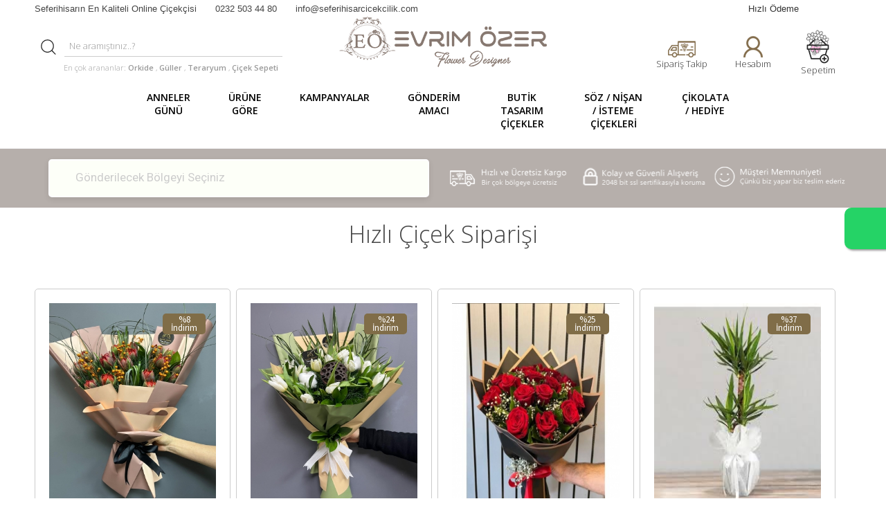

--- FILE ---
content_type: text/html; charset=UTF-8
request_url: https://www.seferihisarcicekcilik.com/
body_size: 14656
content:
<!DOCTYPE html>
<html lang="en">
<head>
<link rel="shortcut icon" href="../images/icon.ico">
<meta charset="utf-8">
<meta http-equiv="X-UA-Compatible" content="IE=edge">
<link href='https://fonts.googleapis.com/css?family=Source+Sans+Pro' rel='stylesheet' type='text/css'>
<meta name="viewport" content="width=device-width, initial-scale=1">
<title>Seferihisar Çiçekçilik Seferihisar Çiçekçi Evrim Özer Çiçek Tasarım Evi</title>
<meta name="description" content="Seferihisar Çiçek Güzelbahçe Çiçek Urla Çiçek Seferihisar Güzelbahçe Urla En Çok Aranan Ve Çok Tercih Edilen Aracısız Online Çiçekçi, Kaliteli Ve Hızlı Gönderim" />
<meta name="keywords" content="seferihisar çiçek, seferihisar çiçek sipariş, seferihisar çiçekçi, seferihisar çiçek gönder, seferihisar çiçekçilik, seferihisar çiçekçileri, güzelbahçe çiçek, yelki çiçekçi, yelki çiçek, güzelbahçe çiçekçi, güzelbahçe çiçekçilik, urla çiçek, urla çiçekçi, urla çiçekçi" />
<meta name="robots" content="INDEX,FOLLOW">

<link rel="stylesheet" href="https://www.seferihisarcicekcilik.com/inc/js/icon-font.min.css">
<link rel="stylesheet" href="https://www.seferihisarcicekcilik.com/inc/js/blueimp-gallery.min.css">
<link rel="stylesheet" href="https://www.seferihisarcicekcilik.com/inc/js/bootstrap-image-gallery.min.css">
<link href="https://www.seferihisarcicekcilik.com/inc/bower_components/bootstrap/dist/css/bootstrap.min.css" rel="stylesheet">
<link rel="stylesheet" href="https://www.seferihisarcicekcilik.com/inc/js/chosen.css"> 
<link rel="stylesheet" type="text/css" href="https://www.seferihisarcicekcilik.com/inc/js/bootstrap-datepicker.css">
<link rel="stylesheet" href="https://www.seferihisarcicekcilik.com/style.css">
<link href="https://fonts.googleapis.com/css?family=Roboto&display=swap" rel="stylesheet">
 <link href="https://fonts.googleapis.com/css?family=Quicksand&display=swap" rel="stylesheet">
 <link rel="preconnect" href="https://fonts.gstatic.com">
<link href="https://fonts.googleapis.com/css2?family=Open+Sans:wght@300;600;700&display=swap" rel="stylesheet">
	<link rel="stylesheet" href="https://www.seferihisarcicekcilik.com/inc/js/animate.css">
		<link type="text/css" rel="stylesheet" href="https://www.seferihisarcicekcilik.com/inc/js/mmenu.css" />
<meta name="viewport" content="width=device-width, user-scalable=no, maximum-scale=1.0, initial-scale=1.0">
<link rel="stylesheet" type="text/css" href="https://www.seferihisarcicekcilik.com/inc/js/bootstrap-nav-wizard.css">
<meta name="google-site-verification" content="uMWoZZ1QkB95mg2KJ8wGFUxjO8lr-o2XahpWL5byMzc" />
		<link type="text/css" rel="stylesheet" href="https://www.seferihisarcicekcilik.com/css/navimobil.css" />
        <link href="https://fonts.googleapis.com/css2?family=Livvic:wght@200;400;500&display=swap" rel="stylesheet">
        <meta name="google-site-verification" content="DPC1lvg1mNVpnzM_37NhVSltyz_gBihNepuqbEvf3ac" />
<meta name="facebook-domain-verification" content="sk9lk4vkh4gbfwj5mlmdov6kv7e4gs" />


<script type="text/javascript">
	$(document).ready(function() {
		$('.carousel').carousel();
	});
</script>

<script type="text/javascript" src="https://www.seferihisarcicekcilik.com/inc/js/tabcontent.js"></script>
<script type="text/javascript" src="https://www.seferihisarcicekcilik.com/inc/js/menunav.js"></script>
  <script src="https://www.seferihisarcicekcilik.com/inc/js/blueimp-gallery.min.js"></script>
<script src="https://www.seferihisarcicekcilik.com/inc/js/bootstrap-datepicker.min.js?v=2" type="text/javascript"></script>
<script src="https://www.seferihisarcicekcilik.com/inc/js/bootstrap-datepicker.tr.min.js?v=2" type="text/javascript"></script>     
<script src="https://www.seferihisarcicekcilik.com/inc/bower_components/jquery/dist/jquery.min.js"></script>
<script src="https://www.seferihisarcicekcilik.com/inc/bower_components/bootstrap/dist/js/bootstrap.min.js"></script>
<script src="https://www.seferihisarcicekcilik.com/inc/js/chosen.js"></script>
<script src="https://www.seferihisarcicekcilik.com/inc/js/bootstrap-datepicker.min.js" type="text/javascript"></script>
<script src="https://www.seferihisarcicekcilik.com/inc/js/bootstrap-datepicker.tr.min.js" type="text/javascript"></script>    
<script type="text/javascript" src="https://www.seferihisarcicekcilik.com/inc/js/menunav.js"></script>
<script src="https://kit.fontawesome.com/780a5587da.js" crossorigin="anonymous"></script>
 <script src="https://www.seferihisarcicekcilik.com/inc/js/mmenu.polyfills.js"></script>
        <script src="https://www.seferihisarcicekcilik.com/inc/js/mmenu.js"></script> 


<script>
$(function() {
$('.chosen-select').chosen();
$('.chosen-select-deselect').chosen({ allow_single_deselect: true });
});
</script>
  
        
        
    <script>
	$(function(){
		$('.datepicker').datepicker({
			format: 'dd.mm.yyyy',
			language: 'tr',
			autoclose: true,
		});
	});
	</script>
      <script type="text/javascript">
         $(function(){
 
     var tab = $('.tab-menu a'),
          content = $('.tabmenuContent');
 
     // ilk tab'a aktif sınıfını ata
     tab.filter(':first').addClass('aktif');
 
     // ilk içerik hariç diğerlerini gizle
     content.filter(':not(:first)').hide();
 
     // taba tıklandığında!
     tab.click(function(){
          var indis = $(this).index();
          tab.removeClass('aktif').eq(indis).addClass('aktif');
          content.hide().eq(indis).fadeIn(500);
          return false;
     });
 
});
		   </script>

<script>
$(document).ready(function () {
  var trigger = $('.hamburger'),
      overlay = $('.overlay'),
     isClosed = false;

    trigger.click(function () {
      hamburger_cross();      
    });

    function hamburger_cross() {

      if (isClosed == true) {          
        overlay.hide();
        trigger.removeClass('is-open');
        trigger.addClass('is-closed');
        isClosed = false;
      } else {   
        overlay.show();
        trigger.removeClass('is-closed');
        trigger.addClass('is-open');
        isClosed = true;
      }
  }
  
  $('[data-toggle="offcanvas"]').click(function () {
        $('#wrapper').toggleClass('toggled');
  });  
});
</script>


<!-- Global site tag (gtag.js) - Google Analytics -->
<script async src="https://www.googletagmanager.com/gtag/js?id=G-5409QNLV2M"></script>
<script>
  window.dataLayer = window.dataLayer || [];
  function gtag(){dataLayer.push(arguments);}
  gtag('js', new Date());

  gtag('config', 'G-5409QNLV2M');
</script>
   <style>
            :root {
                --mm-sidebar-expanded-size: 300px;
            }
            .mm-menu {
                --mm-listitem-size: 50px;
                --mm-navbar-size: 50px;
            }

            @media (min-width: 992px) {
                .header a {
                    display: none;
                }
            }

            .mm-navbar_tabs span {
                display: inline-block;
                margin-left: 8px;
            }
            @media (max-width: 450px) {
                .mm-navbar_tabs span {
                    display: none;
                }
            }
        </style>
        
 
            
    <body>
        <div id="page">
            <div class="header">
                <a href="#menu"><span></span></a>
               

			</div>

         
<a href="https://api.whatsapp.com/send?phone=905559714357&text=Merhaba, seferihisarcicekcilik.com üzerinden sizlere ulaşıyorum." class="whatsappmsg hidden-xs" target="_blank"> 
<i class="fa fa-whatsapp my-whatsappmsg hidden-xs"></i>
</a> 
    <div class="col-md-5 visible-xs">

            <nav id="menu">
                <div id="panel-menu">
                    <ul> 
                    
                    
                     
   <li><span>  <a>ANNELER GÜNÜ</a></span>
                        
							<ul>
								</li>
 
										<li>

<a href="https://www.seferihisarcicekcilik.com/kampanyali-urunler.html" rel="nofollow">
KAMPANYALI URUNLER </a>
</li>						

                            
							</ul>
						</li>
								  <li><span>  <a>ÜRÜNE GÖRE</a></span>
                        
							<ul>
								</li>
 
										<li>

<a href="https://www.seferihisarcicekcilik.com/guller.html" rel="nofollow">
Güller</a>
</li>						

<li>

<a href="https://www.seferihisarcicekcilik.com/dekoratif-bitkiler.html" rel="nofollow">
Dekoratif Bitkiler </a>
</li>						

<li>

<a href="https://www.seferihisarcicekcilik.com/bonzai.html" rel="nofollow">
Bonzai</a>
</li>						

<li>

<a href="https://www.seferihisarcicekcilik.com/papatya.html" rel="nofollow">
Papatya</a>
</li>						

<li>

<a href="https://www.seferihisarcicekcilik.com/mevsim-cicekleri.html" rel="nofollow">
Mevsim Çiçekleri</a>
</li>						

<li>

<a href="https://www.seferihisarcicekcilik.com/buketler.html" rel="nofollow">
Buketler</a>
</li>						

<li>

<a href="https://www.seferihisarcicekcilik.com/orkide.html" rel="nofollow">
Orkide</a>
</li>						

<li>

<a href="https://www.seferihisarcicekcilik.com/lilyum.html" rel="nofollow">
Lilyum</a>
</li>						

<li>

<a href="https://www.seferihisarcicekcilik.com/kutu-aranjmanlari.html" rel="nofollow">
Kutu Aranjmanları</a>
</li>						

<li>

<a href="https://www.seferihisarcicekcilik.com/saksi-cicekleri.html" rel="nofollow">
Saksı Çiçekleri</a>
</li>						

<li>

<a href="https://www.seferihisarcicekcilik.com/gul-buketleri.html" rel="nofollow">
Gül Buketleri</a>
</li>						

<li>

<a href="https://www.seferihisarcicekcilik.com/vazo-aranjmanlari.html" rel="nofollow">
Vazo Aranjmanları</a>
</li>						

<li>

<a href="https://www.seferihisarcicekcilik.com/kisiye-ozel-tasarim.html" rel="nofollow">
Kişiye Özel Tasarım </a>
</li>						

<li>

<a href="https://www.seferihisarcicekcilik.com/teraryum.html" rel="nofollow">
Teraryum</a>
</li>						

<li>

<a href="https://www.seferihisarcicekcilik.com/gelin-buketleri.html" rel="nofollow">
Gelin Buketleri</a>
</li>						

                            
							</ul>
						</li>
								  <li><span>  <a>KAMPANYALAR</a></span>
                        
							<ul>
								</li>
 
										<li>

<a href="https://www.seferihisarcicekcilik.com/kampanyaa.html" rel="nofollow">
KAMPANYAA</a>
</li>						

                            
							</ul>
						</li>
								  <li><span>  <a> GÖNDERİM AMACI </a></span>
                        
							<ul>
								</li>
 
										<li>

<a href="https://www.seferihisarcicekcilik.com/dugun-nikah-acilis39.html" rel="nofollow">
Düğün / Nikah / Açılış</a>
</li>						

<li>

<a href="https://www.seferihisarcicekcilik.com/cenaze-taziye-celenkleri.html" rel="nofollow">
Cenaze / Taziye Çelenkleri</a>
</li>						

<li>

<a href="https://www.seferihisarcicekcilik.com/yeni-is-terfi.html" rel="nofollow">
Yeni İş / Terfi </a>
</li>						

<li>

<a href="https://www.seferihisarcicekcilik.com/yeni-bebek.html" rel="nofollow">
Yeni Bebek</a>
</li>						

<li>

<a href="https://www.seferihisarcicekcilik.com/gecmis-olsun12.html" rel="nofollow">
Geçmiş Olsun</a>
</li>						

<li>

<a href="https://www.seferihisarcicekcilik.com/yildonumu32.html" rel="nofollow">
Yıldönümü</a>
</li>						

<li>

<a href="https://www.seferihisarcicekcilik.com/ozur-dilerim25.html" rel="nofollow">
Özür Dilerim</a>
</li>						

<li>

<a href="https://www.seferihisarcicekcilik.com/seni-seviyorum44.html" rel="nofollow">
Seni Seviyorum</a>
</li>						

<li>

<a href="https://www.seferihisarcicekcilik.com/dogum-gunu49.html" rel="nofollow">
Doğum Günü</a>
</li>						

<li>

<a href="https://www.seferihisarcicekcilik.com/icimden-geldi44.html" rel="nofollow">
İçimden Geldi</a>
</li>						

                            
							</ul>
						</li>
								  <li><span>  <a>BUTİK TASARIM ÇİÇEKLER</a></span>
                        
							<ul>
								</li>
 
										<li>

<a href="https://www.seferihisarcicekcilik.com/butik-tasarimlar.html" rel="nofollow">
Butik Tasarımlar </a>
</li>						

                            
							</ul>
						</li>
								  <li><span>  <a>SÖZ / NİŞAN / İSTEME ÇİÇEKLERİ</a></span>
                        
							<ul>
								</li>
 
										<li>

<a href="https://www.seferihisarcicekcilik.com/kutu-tasarimlari.html" rel="nofollow">
Kutu Tasarımları</a>
</li>						

<li>

<a href="https://www.seferihisarcicekcilik.com/buketler4.html" rel="nofollow">
Buketler</a>
</li>						

                            
							</ul>
						</li>
								  <li><span>  <a>ÇİKOLATA / HEDİYE</a></span>
                        
							<ul>
								</li>
 
										<li>

<a href="https://www.seferihisarcicekcilik.com/hediye-kutusu.html" rel="nofollow">
Hediye Kutusu</a>
</li>						

<li>

<a href="https://www.seferihisarcicekcilik.com/pelus-oyuncaklar.html" rel="nofollow">
Pelus Oyuncaklar</a>
</li>						

<li>

<a href="https://www.seferihisarcicekcilik.com/cikolata-pasta.html" rel="nofollow">
 Çikolata / Pasta </a>
</li>						

                            
							</ul>
						</li>
								                    
                 
                        <li><a href="https://www.seferihisarcicekcilik.com/">Anasayfa</a></li>
                        <li><span><a href="https://www.seferihisarcicekcilik.com/hakkimizda.html">Hakkımızda</span></a></li>
                
                        <li><a href="https://www.seferihisarcicekcilik.com/iletisim.html">İletişim</a></li>

                      
                    </ul>
                </div>

             

              
            </nav>
        </div>

     <script>
      $(document).ready(function() {
         $("#menu").mmenu({
            wrappers: ["jqueryMobile"]
         });
      });
   </script>
        <script>
            new Mmenu(
                document.querySelector('#menu'),
                {
                    extensions: ['theme-light', 'shadow-page'],
                    setSelected: true,
                  
                    iconbar: {
                        use: '(min-width: 100px)',
                        top: [
                            '<a href="https://www.seferihisarcicekcilik.com/"><span class="fa fa-home"></span></a>',
							'<a href="whatsapp://send?phone=+905559714357&abid=+905559714357"><span class="fa fa-whatsapp"></span></a>',
							'<a href="tel:+905559714357"><span class="fa fa-phone"></span></a>',
                        ],
                        bottom: [
                            '<a href="https://www.seferihisarcicekcilik.com/"><span class="fa fa-twitter"></span></a>',
                            '<a href="https://www.seferihisarcicekcilik.com/"><span class="fa fa-facebook"></span></a>',
                            '<a href="https://www.instagram.com/evrimozerflower/"><span class="fa fa-instagram"></span></a>',
                        ],
                    },
                  
                  
                  
                }
            );

            document.addEventListener('click', function (evnt) {
                var anchor = evnt.target.closest('a[href^="#/"]');
                if (anchor) {
                    alert("Thank you for clicking, but that's a demo link.");
                    evnt.preventDefault();
                }
            });
        </script>


 <div class="col-md-2 visible-xs" style="position:absolute; top:2px; float:right; left:34%; right:4%; height:50px;" >


            <a href="https://www.seferihisarcicekcilik.com/"><img src="https://www.seferihisarcicekcilik.com/images/logomobile.png" > </a>
            
            
            
            
     <a href="https://www.seferihisarcicekcilik.com//index.php?mod=sepet"> 
    
       <img src="https://www.seferihisarcicekcilik.com/images/h-shop.png" align="right" >
      
     </a>
     
     
                 <img src="https://www.seferihisarcicekcilik.com/images/search.svg" alt="arama" id="searchbt"  class="arama" align="right" style="margin-top:10px;">

    

         </div> 




        <div class="container dontshow pd5" id="searchdiv"> 
 

     <form class="example" action="index.php" method="get">
                     <input type="hidden" name="mod" value="page" />


	<input id="search"  type="text" name="q" placeholder="Ürün İsmini yazınız.." autocomplete="off">
        <button class="search" type="submit" style="border:none;"></button>
         </form>
</div> 
	      <script>
$("#searchbt").click(function(){
     
	 $('#searchdiv').toggleClass('dontshow');
	 
	 
 });
</script>

<div class="row anamenu hidden-xs"  id="header">
<div class="container">
<div class="menutext hidden-xs">
Seferihisarın En Kaliteli Online Çiçekçisi</div>

<div class="menutext hidden-xs">
<i class="fa fa-phone" aria-hidden="true"></i>0232 503 44 80 </div>
<div class="menutext hidden-xs">

<i class="fa fa-envelope-o"></i>info@seferihisarcicekcilik.com</div>





 <div class="menusosyalx hidden-xs">
       
        <a href="https://www.seferihisarcicekcilik.com/" target="_blank"><div class="footfacebookmenu"> <i class="fa fa-facebook"></i></div></a>
<a href="https://www.seferihisarcicekcilik.com/" target="_blank"><div class="foottwittermenu"> <i class="fa fa-twitter"></i></div></a>
<a href="https://www.instagram.com/evrimozerflower/" target="_blank"><div class="footinstagrammenu"> <i class="fa fa-instagram"></i></div></a>
<a href="https://www.seferihisarcicekcilik.com/" target="_blank"> <div class="footpinmenu"><i class="fa fa-pinterest"></i></div></a>
    </div>
    <div class="menutext hidden-xs pull-right">
 <a href="https://www.seferihisarcicekcilik.com/hizli-odeme.html" >
<i class="fa fa-money"></i>Hızlı Ödeme
</a>
</div>


</div>


          <div class="container" align="center" style="z-index: 1;">

           <div class="col-md-4  hidden-xs"> 
<div class="search-menu-item"> 


     <form class="example" action="index.php" method="get">
             <button class="search" type="submit" style="border:none;"><img src="https://www.seferihisarcicekcilik.com/images/search.svg" alt="arama" class="arama"></button>

                     <input type="hidden" name="mod" value="page" />


	<input id="search"  type="text" name="q" placeholder="Ne aramıştınız..?" autocomplete="off">
         </form>
</div>

<span class="cokara">En çok arananlar:<a href="index.php?mod=page&q=teraryum"> Orkide </a>,  <a href="index.php?mod=page&q=guller"> Güller </a>, <a href="index.php?mod=page&q=teraryum"> Teraryum </a>,<a href="index.php?mod=page&q=cicek+sepeti"> Çiçek Sepeti </a></span>
 </div> 
 

        <div class="col-md-4 hidden-xs" align="center" >


            <a href="https://www.seferihisarcicekcilik.com/"><img src="https://www.seferihisarcicekcilik.com/images/logo.png" > </a>
            
             </div> 
            
            

        <div class="col-md-4 hidden-xs">


  <div class="menu-item"> 

     <a href="https://www.seferihisarcicekcilik.com//index.php?mod=sepet"> 
    
       <img src="https://www.seferihisarcicekcilik.com/images/h-shop.png" >
     </br>Sepetim 
      
     </a>
  </div>
 
 <div class="menu-item"> 

     <a  href="https://www.seferihisarcicekcilik.com//index.php?mod=uye">  
        <img src="https://www.seferihisarcicekcilik.com/images/user.png" >
     </br>Hesabım
     
     </a>
  </div>

          
          <div class="menu-item"> 
     <a href="https://www.seferihisarcicekcilik.com//index.php?mod=siparis_takip">  
       
       <img src="https://www.seferihisarcicekcilik.com/images/sipsearch.png" >
        </br>Sipariş Takip
    </a> 
        
 </div>
          
          
          
          
             </div> 
          <div class="col-md-4 visible-xs dontshow" > 
<div class="menu-item dontshow"> 

     <form class="example" action="index.php" method="get">
                     <input type="hidden" name="mod" value="page" />


	<input id="search"  type="text" name="q" placeholder="Ürün İsmini yazınız.." autocomplete="off">
        <button class="search" type="submit" style="border:none;"><i class="fa fa-search"></i></button>
         </form>
</div>
</div>     
</div>

<div class="container hidden-xs">
<!-- Start Navigation Bar -->
<nav class="navbar">
  <ul class="menu">
  
    <li>
      <a class="hasDropdown">ANNELER GÜNÜ<i class="fa fa-chevron-down" style="padding-top:5px;"></i></a>

            <ul class="containertw has-multi">
        <div class="container__list container__list-multi">
            <div class="container__listItem">
             
      
        
      
            <div><a href="https://www.seferihisarcicekcilik.com/kampanyali-urunler.html" rel="nofollow">KAMPANYALI URUNLER </a></div>
         <hr>
            
           </div>
         
          
  </div>
  
  
  <div class="container__list container__list-multi">
        <div class="container__listItem">
 </div>
                
             </div>
          
  
  <div class="container__list container__list-multi">
         <div class="container__listItem">
</div>
          
             </div>

      </ul>
      
      
    <li>
      <a class="hasDropdown">ÜRÜNE GÖRE<i class="fa fa-chevron-down" style="padding-top:5px;"></i></a>

            <ul class="containertw has-multi">
        <div class="container__list container__list-multi">
            <div class="container__listItem">
             
      
        
      
            <div><a href="https://www.seferihisarcicekcilik.com/guller.html" rel="nofollow">Güller</a></div>
         <hr>
            
                 
      
        
      
            <div><a href="https://www.seferihisarcicekcilik.com/dekoratif-bitkiler.html" rel="nofollow">Dekoratif Bitkiler </a></div>
         <hr>
            
                 
      
        
      
            <div><a href="https://www.seferihisarcicekcilik.com/bonzai.html" rel="nofollow">Bonzai</a></div>
         <hr>
            
                 
      
        
      
            <div><a href="https://www.seferihisarcicekcilik.com/papatya.html" rel="nofollow">Papatya</a></div>
         <hr>
            
                 
      
        
      
            <div><a href="https://www.seferihisarcicekcilik.com/mevsim-cicekleri.html" rel="nofollow">Mevsim Çiçekleri</a></div>
         <hr>
            
           </div>
         
          
  </div>
  
  
  <div class="container__list container__list-multi">
        <div class="container__listItem">
      
        
        
    
            <div><a href="https://www.seferihisarcicekcilik.com/buketler.html"  rel="nofollow">Buketler</a></div>
            
         <hr>
        
                
        
        
    
            <div><a href="https://www.seferihisarcicekcilik.com/orkide.html"  rel="nofollow">Orkide</a></div>
            
         <hr>
        
                
        
        
    
            <div><a href="https://www.seferihisarcicekcilik.com/lilyum.html"  rel="nofollow">Lilyum</a></div>
            
         <hr>
        
                
        
        
    
            <div><a href="https://www.seferihisarcicekcilik.com/kutu-aranjmanlari.html"  rel="nofollow">Kutu Aranjmanları</a></div>
            
         <hr>
        
                
        
        
    
            <div><a href="https://www.seferihisarcicekcilik.com/saksi-cicekleri.html"  rel="nofollow">Saksı Çiçekleri</a></div>
            
         <hr>
        
                
        
        
    
            <div><a href="https://www.seferihisarcicekcilik.com/gul-buketleri.html"  rel="nofollow">Gül Buketleri</a></div>
            
         <hr>
        
                
        
        
    
            <div><a href="https://www.seferihisarcicekcilik.com/vazo-aranjmanlari.html"  rel="nofollow">Vazo Aranjmanları</a></div>
            
         <hr>
        
                
        
        
    
            <div><a href="https://www.seferihisarcicekcilik.com/kisiye-ozel-tasarim.html"  rel="nofollow">Kişiye Özel Tasarım </a></div>
            
         <hr>
        
                
        
        
    
            <div><a href="https://www.seferihisarcicekcilik.com/teraryum.html"  rel="nofollow">Teraryum</a></div>
            
         <hr>
        
                
        
        
    
            <div><a href="https://www.seferihisarcicekcilik.com/gelin-buketleri.html"  rel="nofollow">Gelin Buketleri</a></div>
            
         <hr>
        
           </div>
                
             </div>
          
  
  <div class="container__list container__list-multi">
         <div class="container__listItem">
      
        
        
   
            <div><a href="https://www.seferihisarcicekcilik.com/gul-buketleri.html" rel="nofollow">Gül Buketleri</a></div>
          
          
                
        
        
   
            <div><a href="https://www.seferihisarcicekcilik.com/vazo-aranjmanlari.html" rel="nofollow">Vazo Aranjmanları</a></div>
          
          
                
        
        
   
            <div><a href="https://www.seferihisarcicekcilik.com/kisiye-ozel-tasarim.html" rel="nofollow">Kişiye Özel Tasarım </a></div>
          
          
                
        
        
   
            <div><a href="https://www.seferihisarcicekcilik.com/teraryum.html" rel="nofollow">Teraryum</a></div>
          
          
                
        
        
   
            <div><a href="https://www.seferihisarcicekcilik.com/gelin-buketleri.html" rel="nofollow">Gelin Buketleri</a></div>
          
          
          </div>
          
             </div>

      </ul>
      
      
    <li>
      <a class="hasDropdown">KAMPANYALAR<i class="fa fa-chevron-down" style="padding-top:5px;"></i></a>

            <ul class="containertw has-multi">
        <div class="container__list container__list-multi">
            <div class="container__listItem">
             
      
        
      
            <div><a href="https://www.seferihisarcicekcilik.com/kampanyaa.html" rel="nofollow">KAMPANYAA</a></div>
         <hr>
            
           </div>
         
          
  </div>
  
  
  <div class="container__list container__list-multi">
        <div class="container__listItem">
 </div>
                
             </div>
          
  
  <div class="container__list container__list-multi">
         <div class="container__listItem">
</div>
          
             </div>

      </ul>
      
      
    <li>
      <a class="hasDropdown"> GÖNDERİM AMACI <i class="fa fa-chevron-down" style="padding-top:5px;"></i></a>

            <ul class="containertw has-multi">
        <div class="container__list container__list-multi">
            <div class="container__listItem">
             
      
        
      
            <div><a href="https://www.seferihisarcicekcilik.com/dugun-nikah-acilis39.html" rel="nofollow">Düğün / Nikah / Açılış</a></div>
         <hr>
            
                 
      
        
      
            <div><a href="https://www.seferihisarcicekcilik.com/cenaze-taziye-celenkleri.html" rel="nofollow">Cenaze / Taziye Çelenkleri</a></div>
         <hr>
            
                 
      
        
      
            <div><a href="https://www.seferihisarcicekcilik.com/yeni-is-terfi.html" rel="nofollow">Yeni İş / Terfi </a></div>
         <hr>
            
                 
      
        
      
            <div><a href="https://www.seferihisarcicekcilik.com/yeni-bebek.html" rel="nofollow">Yeni Bebek</a></div>
         <hr>
            
                 
      
        
      
            <div><a href="https://www.seferihisarcicekcilik.com/gecmis-olsun12.html" rel="nofollow">Geçmiş Olsun</a></div>
         <hr>
            
           </div>
         
          
  </div>
  
  
  <div class="container__list container__list-multi">
        <div class="container__listItem">
      
        
        
    
            <div><a href="https://www.seferihisarcicekcilik.com/yildonumu32.html"  rel="nofollow">Yıldönümü</a></div>
            
         <hr>
        
                
        
        
    
            <div><a href="https://www.seferihisarcicekcilik.com/ozur-dilerim25.html"  rel="nofollow">Özür Dilerim</a></div>
            
         <hr>
        
                
        
        
    
            <div><a href="https://www.seferihisarcicekcilik.com/seni-seviyorum44.html"  rel="nofollow">Seni Seviyorum</a></div>
            
         <hr>
        
                
        
        
    
            <div><a href="https://www.seferihisarcicekcilik.com/dogum-gunu49.html"  rel="nofollow">Doğum Günü</a></div>
            
         <hr>
        
                
        
        
    
            <div><a href="https://www.seferihisarcicekcilik.com/icimden-geldi44.html"  rel="nofollow">İçimden Geldi</a></div>
            
         <hr>
        
           </div>
                
             </div>
          
  
  <div class="container__list container__list-multi">
         <div class="container__listItem">
</div>
          
             </div>

      </ul>
      
      
    <li>
      <a class="hasDropdown">BUTİK TASARIM ÇİÇEKLER<i class="fa fa-chevron-down" style="padding-top:5px;"></i></a>

            <ul class="containertw has-multi">
        <div class="container__list container__list-multi">
            <div class="container__listItem">
             
      
        
      
            <div><a href="https://www.seferihisarcicekcilik.com/butik-tasarimlar.html" rel="nofollow">Butik Tasarımlar </a></div>
         <hr>
            
           </div>
         
          
  </div>
  
  
  <div class="container__list container__list-multi">
        <div class="container__listItem">
 </div>
                
             </div>
          
  
  <div class="container__list container__list-multi">
         <div class="container__listItem">
</div>
          
             </div>

      </ul>
      
      
    <li>
      <a class="hasDropdown">SÖZ / NİŞAN / İSTEME ÇİÇEKLERİ<i class="fa fa-chevron-down" style="padding-top:5px;"></i></a>

            <ul class="containertw has-multi">
        <div class="container__list container__list-multi">
            <div class="container__listItem">
             
      
        
      
            <div><a href="https://www.seferihisarcicekcilik.com/kutu-tasarimlari.html" rel="nofollow">Kutu Tasarımları</a></div>
         <hr>
            
                 
      
        
      
            <div><a href="https://www.seferihisarcicekcilik.com/buketler4.html" rel="nofollow">Buketler</a></div>
         <hr>
            
           </div>
         
          
  </div>
  
  
  <div class="container__list container__list-multi">
        <div class="container__listItem">
 </div>
                
             </div>
          
  
  <div class="container__list container__list-multi">
         <div class="container__listItem">
</div>
          
             </div>

      </ul>
      
      
    <li>
      <a class="hasDropdown">ÇİKOLATA / HEDİYE<i class="fa fa-chevron-down" style="padding-top:5px;"></i></a>

            <ul class="containertw has-multi">
        <div class="container__list container__list-multi">
            <div class="container__listItem">
             
      
        
      
            <div><a href="https://www.seferihisarcicekcilik.com/hediye-kutusu.html" rel="nofollow">Hediye Kutusu</a></div>
         <hr>
            
                 
      
        
      
            <div><a href="https://www.seferihisarcicekcilik.com/pelus-oyuncaklar.html" rel="nofollow">Pelus Oyuncaklar</a></div>
         <hr>
            
                 
      
        
      
            <div><a href="https://www.seferihisarcicekcilik.com/cikolata-pasta.html" rel="nofollow"> Çikolata / Pasta </a></div>
         <hr>
            
           </div>
         
          
  </div>
  
  
  <div class="container__list container__list-multi">
        <div class="container__listItem">
 </div>
                
             </div>
          
  
  <div class="container__list container__list-multi">
         <div class="container__listItem">
</div>
          
             </div>

      </ul>
      
          </li>
    
    
   </ul> 
</nav>
<!-- End Navigation Bar -->
</div>
    </div>
</header>   
<section>
</div>
<div class="mobiresponsive visible-xs"></div>
<div class="container" >
    	</div>
<div class="row mobimap">
    <div class="container">
    <div class="col-md-6 pd5">
<div class="tyer">
    <div class="dyesil">
    	<i class="fa fa-map-marker" id="mapmarker">&nbsp;</i>
        <i class="fa fa-remove" id="removeicon">&nbsp;</i>
    	<div id="dtext">Gönderilecek Bölgeyi Seçiniz</div>
        <input type="text" id="gistb" onkeyup="myFunction()" autocomplete="off"  />
    </div>
    
    <div class="dliste">
    	<ul class="ilceler_ul" id="myUL">
         
        	            <a href="https://www.seferihisarcicekcilik.com/" >
                <li class="li_iller" data-sehirid="1"><span id="ilse" class="dontshow">izmir-seferihisar</span><span>İzmir Seferihisar</span></li>
                 </a>
                
                        <a href="https://www.seferihisarcicekcilik.com/" >
                <li class="li_iller" data-sehirid="4"><span id="ilse" class="dontshow">izmir</span><span>İzmir</span></li>
                 </a>
                
                        <a href="https://www.seferihisarcicekcilik.com/" >
                <li class="li_iller" data-sehirid="3"><span id="ilse" class="dontshow">izmir-urla</span><span>izmir urla </span></li>
                 </a>
                
                        <a href="https://www.seferihisarcicekcilik.com/" >
                <li class="li_iller" data-sehirid="2"><span id="ilse" class="dontshow">izmir-guzelbahce</span><span>İzmir Güzelbahçe</span></li>
                 </a>
                
                        
            
        </ul>
        
       
        
    </div>   
</div>
 <input type="hidden" name="sehir" id="sehir" value="" />
 <input type="hidden" name="ilce" id="ilce" required />
 
 </div>
   <div class="col-md-6 pull-right">
   <img src="https://www.seferihisarcicekcilik.com/images/iconsbar.png" alt="https://www.seferihisarcicekcilik.com/" style="width:100%;"/>   
   </div>
   
   
</div></div>


<div class="row hidden-xs">
<div id="slider" class="carousel slide" data-interval="4000" >

    <div class="carousel-inner hidden-xs">
    	
          
 <ol class="carousel-indicators">

        
    </ol>    

    </div></div></div></div>
    <script type="text/javascript">
$(document).ready(function() {
$('.carousel').carousel();
});
</script>

<div class="container hidden-xs">
<h2>Hızlı Çiçek Siparişi</h2>
</div>
<div class="container top hidden-xs" style="">

               

</div>
   
   
 <div class="container top" >


			
     
           
                     <div class="tag col-md-3 col-sm-3 col-xs-12 hidden-xs" >	 	 			

			 <div class="uruns">  
			 
	<a href="ithal-kirmizi-lale-buketi-20-li.html" ></a><span class="indirims">%8 İndirim</span>

							<a href="ithal-kirmizi-lale-buketi-20-li.html" title="İTHAL KIRMIZI LALE BUKETİ 20 Lİ">
							
 
							<img src="https://www.seferihisarcicekcilik.com/uploads/WhatsApp_Image_2026-01-17_at_14.48.45.jpeg" alt="İTHAL KIRMIZI LALE BUKETİ 20 Lİ" class="imagefull image"/></a>
							 
							 
							 
	 </div> 
							
							
							<div class="teslim">
							
							<img src="https://www.seferihisarcicekcilik.com/images/delivery-icon.svg" /> Aynı Gün Teslimat
							
							</div>
							
							




							<div class="urunad">
							
	
	<a href="ithal-kirmizi-lale-buketi-20-li.html" title="İTHAL KIRMIZI LALE BUKETİ 20 Lİ">İTHAL KIRMIZI LALE BUKETİ 20 Lİ</a>
	
	</div>
						
 	
								<div class="price"><div class="productprice">6000TL</div> 
								 <div class="price-new"><span>5500</span> <span><small>,00 TL<small></small><small>Kdv dahil</small></small></span></div>
								
    
		
		
		 
							 <div class="btnndiv"  align="center">
							<a href="ithal-kirmizi-lale-buketi-20-li.html" title="İTHAL KIRMIZI LALE BUKETİ 20 Lİ">		
<div class="btnn btn-success"> HEMEN AL </div></a> 
</div> 
		

								
							 							
								 
								 


		
							 
							
 </div>  	</div>
					  

					  
  <div class="col-md-6 col-sm-6 col-xs-6 visible-xs" style=" padding:10px; ">	 	 			

			 <div class="uruns">  
			 
	<a href="ithal-kirmizi-lale-buketi-20-li.html" ></a><span class="indirims">%8 İndirim</span>

					        <div class="image_container vcenter">
							<a href="ithal-kirmizi-lale-buketi-20-li.html" title="İTHAL KIRMIZI LALE BUKETİ 20 Lİ">
							
 
							<img src="https://www.seferihisarcicekcilik.com/uploads/WhatsApp_Image_2026-01-17_at_14.48.45.jpeg" alt="İTHAL KIRMIZI LALE BUKETİ 20 Lİ" class="img-responsive imagemobi center-block"/></a>
							 
							 </div>
							 
							 
	 </div> 
							
							
							<div class="teslim">
							
							<i class="fa fa-truck"></i> Aynı Gün Teslimat
							
							</div>
							
							
							 <div class="btnndiv"  align="center">
							<a href="ithal-kirmizi-lale-buketi-20-li.html" title="İTHAL KIRMIZI LALE BUKETİ 20 Lİ">		
<div class="btnn btn-success"> Gönder </div></a> 
</div> 




							<div class="urunad">
							
	
	<a href="ithal-kirmizi-lale-buketi-20-li.html" title="İTHAL KIRMIZI LALE BUKETİ 20 Lİ">İTHAL KIRMIZI LALE BUKETİ 20 Lİ</a>
	
	</div>
						
 	
								<div class="pricemobi"><span style="text-decoration:line-through; color:#ccc;">6000TL</span> 
								 <span class="price2mobi">5500 TL </span>   
    
		
		
		 
		

								
							 							
								 
								 


		
							 
							
 </div>  	</div>
					  
					  

                      
 

			
     
           
                     <div class="tag col-md-3 col-sm-3 col-xs-12 hidden-xs" >	 	 			

			 <div class="uruns">  
			 
	<a href="ithal-beyaz-lale-buketi-15-ad.html" ></a><span class="indirims">%24 İndirim</span>

							<a href="ithal-beyaz-lale-buketi-15-ad.html" title="İTHAL BEYAZ LALE BUKETİ 15 AD">
							
 
							<img src="https://www.seferihisarcicekcilik.com/uploads/WhatsApp_Image_2026-01-15_at_11.57.11.jpeg" alt="İTHAL BEYAZ LALE BUKETİ 15 AD" class="imagefull image"/></a>
							 
							 
							 
	 </div> 
							
							
							<div class="teslim">
							
							<img src="https://www.seferihisarcicekcilik.com/images/delivery-icon.svg" /> Aynı Gün Teslimat
							
							</div>
							
							




							<div class="urunad">
							
	
	<a href="ithal-beyaz-lale-buketi-15-ad.html" title="İTHAL BEYAZ LALE BUKETİ 15 AD">İTHAL BEYAZ LALE BUKETİ 15 AD</a>
	
	</div>
						
 	
								<div class="price"><div class="productprice">4200TL</div> 
								 <div class="price-new"><span>3200</span> <span><small>,00 TL<small></small><small>Kdv dahil</small></small></span></div>
								
    
		
		
		 
							 <div class="btnndiv"  align="center">
							<a href="ithal-beyaz-lale-buketi-15-ad.html" title="İTHAL BEYAZ LALE BUKETİ 15 AD">		
<div class="btnn btn-success"> HEMEN AL </div></a> 
</div> 
		

								
							 							
								 
								 


		
							 
							
 </div>  	</div>
					  

					  
  <div class="col-md-6 col-sm-6 col-xs-6 visible-xs" style=" padding:10px; ">	 	 			

			 <div class="uruns">  
			 
	<a href="ithal-beyaz-lale-buketi-15-ad.html" ></a><span class="indirims">%24 İndirim</span>

					        <div class="image_container vcenter">
							<a href="ithal-beyaz-lale-buketi-15-ad.html" title="İTHAL BEYAZ LALE BUKETİ 15 AD">
							
 
							<img src="https://www.seferihisarcicekcilik.com/uploads/WhatsApp_Image_2026-01-15_at_11.57.11.jpeg" alt="İTHAL BEYAZ LALE BUKETİ 15 AD" class="img-responsive imagemobi center-block"/></a>
							 
							 </div>
							 
							 
	 </div> 
							
							
							<div class="teslim">
							
							<i class="fa fa-truck"></i> Aynı Gün Teslimat
							
							</div>
							
							
							 <div class="btnndiv"  align="center">
							<a href="ithal-beyaz-lale-buketi-15-ad.html" title="İTHAL BEYAZ LALE BUKETİ 15 AD">		
<div class="btnn btn-success"> Gönder </div></a> 
</div> 




							<div class="urunad">
							
	
	<a href="ithal-beyaz-lale-buketi-15-ad.html" title="İTHAL BEYAZ LALE BUKETİ 15 AD">İTHAL BEYAZ LALE BUKETİ 15 AD</a>
	
	</div>
						
 	
								<div class="pricemobi"><span style="text-decoration:line-through; color:#ccc;">4200TL</span> 
								 <span class="price2mobi">3200 TL </span>   
    
		
		
		 
		

								
							 							
								 
								 


		
							 
							
 </div>  	</div>
					  
					  

                      
 

			
     
           
                     <div class="tag col-md-3 col-sm-3 col-xs-12 hidden-xs" >	 	 			

			 <div class="uruns">  
			 
	<a href="ithal-15-li-kirmizi-gul-buketi.html" ></a><span class="indirims">%25 İndirim</span>

							<a href="ithal-15-li-kirmizi-gul-buketi.html" title="İthal 15 li Kırmızı Gül Buketi ">
							
 
							<img src="https://www.seferihisarcicekcilik.com/uploads/Screenshot_2024-02-10-21-19-18-673-edit_com.google.android.googlequicksearchbox.jpg" alt="İthal 15 li Kırmızı Gül Buketi " class="imagefull image"/></a>
							 
							 
							 
	 </div> 
							
							
							<div class="teslim">
							
							<img src="https://www.seferihisarcicekcilik.com/images/delivery-icon.svg" /> Aynı Gün Teslimat
							
							</div>
							
							




							<div class="urunad">
							
	
	<a href="ithal-15-li-kirmizi-gul-buketi.html" title="İthal 15 li Kırmızı Gül Buketi ">İthal 15 li Kırmızı Gül Buketi </a>
	
	</div>
						
 	
								<div class="price"><div class="productprice">3850TL</div> 
								 <div class="price-new"><span>2875</span> <span><small>,00 TL<small></small><small>Kdv dahil</small></small></span></div>
								
    
		
		
		 
							 <div class="btnndiv"  align="center">
							<a href="ithal-15-li-kirmizi-gul-buketi.html" title="İthal 15 li Kırmızı Gül Buketi ">		
<div class="btnn btn-success"> HEMEN AL </div></a> 
</div> 
		

								
							 							
								 
								 


		
							 
							
 </div>  	</div>
					  

					  
  <div class="col-md-6 col-sm-6 col-xs-6 visible-xs" style=" padding:10px; ">	 	 			

			 <div class="uruns">  
			 
	<a href="ithal-15-li-kirmizi-gul-buketi.html" ></a><span class="indirims">%25 İndirim</span>

					        <div class="image_container vcenter">
							<a href="ithal-15-li-kirmizi-gul-buketi.html" title="İthal 15 li Kırmızı Gül Buketi ">
							
 
							<img src="https://www.seferihisarcicekcilik.com/uploads/Screenshot_2024-02-10-21-19-18-673-edit_com.google.android.googlequicksearchbox.jpg" alt="İthal 15 li Kırmızı Gül Buketi " class="img-responsive imagemobi center-block"/></a>
							 
							 </div>
							 
							 
	 </div> 
							
							
							<div class="teslim">
							
							<i class="fa fa-truck"></i> Aynı Gün Teslimat
							
							</div>
							
							
							 <div class="btnndiv"  align="center">
							<a href="ithal-15-li-kirmizi-gul-buketi.html" title="İthal 15 li Kırmızı Gül Buketi ">		
<div class="btnn btn-success"> Gönder </div></a> 
</div> 




							<div class="urunad">
							
	
	<a href="ithal-15-li-kirmizi-gul-buketi.html" title="İthal 15 li Kırmızı Gül Buketi ">İthal 15 li Kırmızı Gül Buketi </a>
	
	</div>
						
 	
								<div class="pricemobi"><span style="text-decoration:line-through; color:#ccc;">3850TL</span> 
								 <span class="price2mobi">2875 TL </span>   
    
		
		
		 
		

								
							 							
								 
								 


		
							 
							
 </div>  	</div>
					  
					  

                      
 

			
     
           
                     <div class="tag col-md-3 col-sm-3 col-xs-12 hidden-xs" >	 	 			

			 <div class="uruns">  
			 
	<a href="kampanya-yukka-cicegi-2li.html" ></a><span class="indirims">%37 İndirim</span>

							<a href="kampanya-yukka-cicegi-2li.html" title="KAMPANYA Yukka Çiçeği 2li">
							
 
							<img src="https://www.seferihisarcicekcilik.com/uploads/images.jpg" alt="KAMPANYA Yukka Çiçeği 2li" class="imagefull image"/></a>
							 
							 
							 
	 </div> 
							
							
							<div class="teslim">
							
							<img src="https://www.seferihisarcicekcilik.com/images/delivery-icon.svg" /> Aynı Gün Teslimat
							
							</div>
							
							




							<div class="urunad">
							
	
	<a href="kampanya-yukka-cicegi-2li.html" title="KAMPANYA Yukka Çiçeği 2li">KAMPANYA Yukka Çiçeği 2li</a>
	
	</div>
						
 	
								<div class="price"><div class="productprice">2850TL</div> 
								 <div class="price-new"><span>1790</span> <span><small>,00 TL<small></small><small>Kdv dahil</small></small></span></div>
								
    
		
		
		 
							 <div class="btnndiv"  align="center">
							<a href="kampanya-yukka-cicegi-2li.html" title="KAMPANYA Yukka Çiçeği 2li">		
<div class="btnn btn-success"> HEMEN AL </div></a> 
</div> 
		

								
							 							
								 
								 


		
							 
							
 </div>  	</div>
					  

					  
  <div class="col-md-6 col-sm-6 col-xs-6 visible-xs" style=" padding:10px; ">	 	 			

			 <div class="uruns">  
			 
	<a href="kampanya-yukka-cicegi-2li.html" ></a><span class="indirims">%37 İndirim</span>

					        <div class="image_container vcenter">
							<a href="kampanya-yukka-cicegi-2li.html" title="KAMPANYA Yukka Çiçeği 2li">
							
 
							<img src="https://www.seferihisarcicekcilik.com/uploads/images.jpg" alt="KAMPANYA Yukka Çiçeği 2li" class="img-responsive imagemobi center-block"/></a>
							 
							 </div>
							 
							 
	 </div> 
							
							
							<div class="teslim">
							
							<i class="fa fa-truck"></i> Aynı Gün Teslimat
							
							</div>
							
							
							 <div class="btnndiv"  align="center">
							<a href="kampanya-yukka-cicegi-2li.html" title="KAMPANYA Yukka Çiçeği 2li">		
<div class="btnn btn-success"> Gönder </div></a> 
</div> 




							<div class="urunad">
							
	
	<a href="kampanya-yukka-cicegi-2li.html" title="KAMPANYA Yukka Çiçeği 2li">KAMPANYA Yukka Çiçeği 2li</a>
	
	</div>
						
 	
								<div class="pricemobi"><span style="text-decoration:line-through; color:#ccc;">2850TL</span> 
								 <span class="price2mobi">1790 TL </span>   
    
		
		
		 
		

								
							 							
								 
								 


		
							 
							
 </div>  	</div>
					  
					  

                      
 

			
     
           
                     <div class="tag col-md-3 col-sm-3 col-xs-12 hidden-xs" >	 	 			

			 <div class="uruns">  
			 
	<a href="sari-lale-buketi.html" ></a><span class="indirims">%19 İndirim</span>

							<a href="sari-lale-buketi.html" title="SARI LALE BUKETİ ">
							
 
							<img src="https://www.seferihisarcicekcilik.com/uploads/WhatsApp_Image_2025-11-23_at_20.53.13.jpeg" alt="SARI LALE BUKETİ " class="imagefull image"/></a>
							 
							 
							 
	 </div> 
							
							
							<div class="teslim">
							
							<img src="https://www.seferihisarcicekcilik.com/images/delivery-icon.svg" /> Aynı Gün Teslimat
							
							</div>
							
							




							<div class="urunad">
							
	
	<a href="sari-lale-buketi.html" title="SARI LALE BUKETİ ">SARI LALE BUKETİ </a>
	
	</div>
						
 	
								<div class="price"><div class="productprice">2600TL</div> 
								 <div class="price-new"><span>2100</span> <span><small>,00 TL<small></small><small>Kdv dahil</small></small></span></div>
								
    
		
		
		 
							 <div class="btnndiv"  align="center">
							<a href="sari-lale-buketi.html" title="SARI LALE BUKETİ ">		
<div class="btnn btn-success"> HEMEN AL </div></a> 
</div> 
		

								
							 							
								 
								 


		
							 
							
 </div>  	</div>
					  

					  
  <div class="col-md-6 col-sm-6 col-xs-6 visible-xs" style=" padding:10px; ">	 	 			

			 <div class="uruns">  
			 
	<a href="sari-lale-buketi.html" ></a><span class="indirims">%19 İndirim</span>

					        <div class="image_container vcenter">
							<a href="sari-lale-buketi.html" title="SARI LALE BUKETİ ">
							
 
							<img src="https://www.seferihisarcicekcilik.com/uploads/WhatsApp_Image_2025-11-23_at_20.53.13.jpeg" alt="SARI LALE BUKETİ " class="img-responsive imagemobi center-block"/></a>
							 
							 </div>
							 
							 
	 </div> 
							
							
							<div class="teslim">
							
							<i class="fa fa-truck"></i> Aynı Gün Teslimat
							
							</div>
							
							
							 <div class="btnndiv"  align="center">
							<a href="sari-lale-buketi.html" title="SARI LALE BUKETİ ">		
<div class="btnn btn-success"> Gönder </div></a> 
</div> 




							<div class="urunad">
							
	
	<a href="sari-lale-buketi.html" title="SARI LALE BUKETİ ">SARI LALE BUKETİ </a>
	
	</div>
						
 	
								<div class="pricemobi"><span style="text-decoration:line-through; color:#ccc;">2600TL</span> 
								 <span class="price2mobi">2100 TL </span>   
    
		
		
		 
		

								
							 							
								 
								 


		
							 
							
 </div>  	</div>
					  
					  

                      
 

			
     
           
                     <div class="tag col-md-3 col-sm-3 col-xs-12 hidden-xs" >	 	 			

			 <div class="uruns">  
			 
	<a href="jumbo-ithal-beyaz-cift-dal-orkide.html" ></a>

							<a href="jumbo-ithal-beyaz-cift-dal-orkide.html" title="JUMBO İTHAL BEYAZ ÇİFT DAL ORKİDE">
							
 
							<img src="https://www.seferihisarcicekcilik.com/uploads/IMG_20230511_172511.jpg" alt="JUMBO İTHAL BEYAZ ÇİFT DAL ORKİDE" class="imagefull image"/></a>
							 
							 
							 
	 </div> 
							
							
							<div class="teslim">
							
							<img src="https://www.seferihisarcicekcilik.com/images/delivery-icon.svg" /> Aynı Gün Teslimat
							
							</div>
							
							




							<div class="urunad">
							
	
	<a href="jumbo-ithal-beyaz-cift-dal-orkide.html" title="JUMBO İTHAL BEYAZ ÇİFT DAL ORKİDE">JUMBO İTHAL BEYAZ ÇİFT DAL ORKİDE</a>
	
	</div>
						
 	
								<div class="price"><div class="price-new"><span>2350</span> <span><small>,00 TL<small></small><small>Kdv dahil</small></small></span></div>
								
    
		
		
		 
							 <div class="btnndiv"  align="center">
							<a href="jumbo-ithal-beyaz-cift-dal-orkide.html" title="JUMBO İTHAL BEYAZ ÇİFT DAL ORKİDE">		
<div class="btnn btn-success"> HEMEN AL </div></a> 
</div> 
		

								
							 							
								 
								 


		
							 
							
 </div>  	</div>
					  

					  
  <div class="col-md-6 col-sm-6 col-xs-6 visible-xs" style=" padding:10px; ">	 	 			

			 <div class="uruns">  
			 
	<a href="jumbo-ithal-beyaz-cift-dal-orkide.html" ></a>

					        <div class="image_container vcenter">
							<a href="jumbo-ithal-beyaz-cift-dal-orkide.html" title="JUMBO İTHAL BEYAZ ÇİFT DAL ORKİDE">
							
 
							<img src="https://www.seferihisarcicekcilik.com/uploads/IMG_20230511_172511.jpg" alt="JUMBO İTHAL BEYAZ ÇİFT DAL ORKİDE" class="img-responsive imagemobi center-block"/></a>
							 
							 </div>
							 
							 
	 </div> 
							
							
							<div class="teslim">
							
							<i class="fa fa-truck"></i> Aynı Gün Teslimat
							
							</div>
							
							
							 <div class="btnndiv"  align="center">
							<a href="jumbo-ithal-beyaz-cift-dal-orkide.html" title="JUMBO İTHAL BEYAZ ÇİFT DAL ORKİDE">		
<div class="btnn btn-success"> Gönder </div></a> 
</div> 




							<div class="urunad">
							
	
	<a href="jumbo-ithal-beyaz-cift-dal-orkide.html" title="JUMBO İTHAL BEYAZ ÇİFT DAL ORKİDE">JUMBO İTHAL BEYAZ ÇİFT DAL ORKİDE</a>
	
	</div>
						
 	
								<div class="pricemobi"><span class="price2mobi">2350 TL </span>   
    
		
		
		 
		

								
							 							
								 
								 


		
							 
							
 </div>  	</div>
					  
					  

                      
 

			
     
           
                     <div class="tag col-md-3 col-sm-3 col-xs-12 hidden-xs" >	 	 			

			 <div class="uruns">  
			 
	<a href="kasimpati-buketi-renkli.html" ></a>

							<a href="kasimpati-buketi-renkli.html" title="KASIMPATI BUKETİ RENKLİ">
							
 
							<img src="https://www.seferihisarcicekcilik.com/uploads/WhatsApp_Image_2025-11-18_at_16.45.39_3.jpeg" alt="KASIMPATI BUKETİ RENKLİ" class="imagefull image"/></a>
							 
							 
							 
	 </div> 
							
							
							<div class="teslim">
							
							<img src="https://www.seferihisarcicekcilik.com/images/delivery-icon.svg" /> Aynı Gün Teslimat
							
							</div>
							
							




							<div class="urunad">
							
	
	<a href="kasimpati-buketi-renkli.html" title="KASIMPATI BUKETİ RENKLİ">KASIMPATI BUKETİ RENKLİ</a>
	
	</div>
						
 	
								<div class="price"><div class="price-new"><span>1475</span> <span><small>,00 TL<small></small><small>Kdv dahil</small></small></span></div>
								
    
		
		
		 
							 <div class="btnndiv"  align="center">
							<a href="kasimpati-buketi-renkli.html" title="KASIMPATI BUKETİ RENKLİ">		
<div class="btnn btn-success"> HEMEN AL </div></a> 
</div> 
		

								
							 							
								 
								 


		
							 
							
 </div>  	</div>
					  

					  
  <div class="col-md-6 col-sm-6 col-xs-6 visible-xs" style=" padding:10px; ">	 	 			

			 <div class="uruns">  
			 
	<a href="kasimpati-buketi-renkli.html" ></a>

					        <div class="image_container vcenter">
							<a href="kasimpati-buketi-renkli.html" title="KASIMPATI BUKETİ RENKLİ">
							
 
							<img src="https://www.seferihisarcicekcilik.com/uploads/WhatsApp_Image_2025-11-18_at_16.45.39_3.jpeg" alt="KASIMPATI BUKETİ RENKLİ" class="img-responsive imagemobi center-block"/></a>
							 
							 </div>
							 
							 
	 </div> 
							
							
							<div class="teslim">
							
							<i class="fa fa-truck"></i> Aynı Gün Teslimat
							
							</div>
							
							
							 <div class="btnndiv"  align="center">
							<a href="kasimpati-buketi-renkli.html" title="KASIMPATI BUKETİ RENKLİ">		
<div class="btnn btn-success"> Gönder </div></a> 
</div> 




							<div class="urunad">
							
	
	<a href="kasimpati-buketi-renkli.html" title="KASIMPATI BUKETİ RENKLİ">KASIMPATI BUKETİ RENKLİ</a>
	
	</div>
						
 	
								<div class="pricemobi"><span class="price2mobi">1475 TL </span>   
    
		
		
		 
		

								
							 							
								 
								 


		
							 
							
 </div>  	</div>
					  
					  

                      
 

			
     
           
                     <div class="tag col-md-3 col-sm-3 col-xs-12 hidden-xs" >	 	 			

			 <div class="uruns">  
			 
	<a href="ithal-yilbasi-saksi-cicekli-buyuk-seramikte.html" ></a>

							<a href="ithal-yilbasi-saksi-cicekli-buyuk-seramikte.html" title="İTHAL YILBAŞI SAKSI ÇİÇEKLİ BÜYÜK  SERAMİKTE">
							
 
							<img src="https://www.seferihisarcicekcilik.com/uploads/WhatsApp_Image_2025-12-30_at_11.52.51.jpeg" alt="İTHAL YILBAŞI SAKSI ÇİÇEKLİ BÜYÜK  SERAMİKTE" class="imagefull image"/></a>
							 
							 
							 
	 </div> 
							
							
							<div class="teslim">
							
							<img src="https://www.seferihisarcicekcilik.com/images/delivery-icon.svg" /> Aynı Gün Teslimat
							
							</div>
							
							




							<div class="urunad">
							
	
	<a href="ithal-yilbasi-saksi-cicekli-buyuk-seramikte.html" title="İTHAL YILBAŞI SAKSI ÇİÇEKLİ BÜYÜK  SERAMİKTE">İTHAL YILBAŞI SAKSI ÇİÇEKLİ BÜYÜK  SERAMİKTE</a>
	
	</div>
						
 	
								<div class="price"><div class="price-new"><span>945</span> <span><small>,00 TL<small></small><small>Kdv dahil</small></small></span></div>
								
    
		
		
		 
							 <div class="btnndiv"  align="center">
							<a href="ithal-yilbasi-saksi-cicekli-buyuk-seramikte.html" title="İTHAL YILBAŞI SAKSI ÇİÇEKLİ BÜYÜK  SERAMİKTE">		
<div class="btnn btn-success"> HEMEN AL </div></a> 
</div> 
		

								
							 							
								 
								 


		
							 
							
 </div>  	</div>
					  

					  
  <div class="col-md-6 col-sm-6 col-xs-6 visible-xs" style=" padding:10px; ">	 	 			

			 <div class="uruns">  
			 
	<a href="ithal-yilbasi-saksi-cicekli-buyuk-seramikte.html" ></a>

					        <div class="image_container vcenter">
							<a href="ithal-yilbasi-saksi-cicekli-buyuk-seramikte.html" title="İTHAL YILBAŞI SAKSI ÇİÇEKLİ BÜYÜK  SERAMİKTE">
							
 
							<img src="https://www.seferihisarcicekcilik.com/uploads/WhatsApp_Image_2025-12-30_at_11.52.51.jpeg" alt="İTHAL YILBAŞI SAKSI ÇİÇEKLİ BÜYÜK  SERAMİKTE" class="img-responsive imagemobi center-block"/></a>
							 
							 </div>
							 
							 
	 </div> 
							
							
							<div class="teslim">
							
							<i class="fa fa-truck"></i> Aynı Gün Teslimat
							
							</div>
							
							
							 <div class="btnndiv"  align="center">
							<a href="ithal-yilbasi-saksi-cicekli-buyuk-seramikte.html" title="İTHAL YILBAŞI SAKSI ÇİÇEKLİ BÜYÜK  SERAMİKTE">		
<div class="btnn btn-success"> Gönder </div></a> 
</div> 




							<div class="urunad">
							
	
	<a href="ithal-yilbasi-saksi-cicekli-buyuk-seramikte.html" title="İTHAL YILBAŞI SAKSI ÇİÇEKLİ BÜYÜK  SERAMİKTE">İTHAL YILBAŞI SAKSI ÇİÇEKLİ BÜYÜK  SERAMİKTE</a>
	
	</div>
						
 	
								<div class="pricemobi"><span class="price2mobi">945 TL </span>   
    
		
		
		 
		

								
							 							
								 
								 


		
							 
							
 </div>  	</div>
					  
					  

                      
 

			
     
           
                     <div class="tag col-md-3 col-sm-3 col-xs-12 hidden-xs" >	 	 			

			 <div class="uruns">  
			 
	<a href="kampanya-li-41-li-gul-buketi.html" ></a><span class="indirims">%9 İndirim</span>

							<a href="kampanya-li-41-li-gul-buketi.html" title=" KAMPANYA LI 41 li gül Buketi ">
							
 
							<img src="https://www.seferihisarcicekcilik.com/uploads/IMG-20230225-WA0029.jpg" alt=" KAMPANYA LI 41 li gül Buketi " class="imagefull image"/></a>
							 
							 
							 
	 </div> 
							
							
							<div class="teslim">
							
							<img src="https://www.seferihisarcicekcilik.com/images/delivery-icon.svg" /> Aynı Gün Teslimat
							
							</div>
							
							




							<div class="urunad">
							
	
	<a href="kampanya-li-41-li-gul-buketi.html" title=" KAMPANYA LI 41 li gül Buketi "> KAMPANYA LI 41 li gül Buketi </a>
	
	</div>
						
 	
								<div class="price"><div class="productprice">6700TL</div> 
								 <div class="price-new"><span>6100</span> <span><small>,00 TL<small></small><small>Kdv dahil</small></small></span></div>
								
    
		
		
		 
							 <div class="btnndiv"  align="center">
							<a href="kampanya-li-41-li-gul-buketi.html" title=" KAMPANYA LI 41 li gül Buketi ">		
<div class="btnn btn-success"> HEMEN AL </div></a> 
</div> 
		

								
							 							
								 
								 


		
							 
							
 </div>  	</div>
					  

					  
  <div class="col-md-6 col-sm-6 col-xs-6 visible-xs" style=" padding:10px; ">	 	 			

			 <div class="uruns">  
			 
	<a href="kampanya-li-41-li-gul-buketi.html" ></a><span class="indirims">%9 İndirim</span>

					        <div class="image_container vcenter">
							<a href="kampanya-li-41-li-gul-buketi.html" title=" KAMPANYA LI 41 li gül Buketi ">
							
 
							<img src="https://www.seferihisarcicekcilik.com/uploads/IMG-20230225-WA0029.jpg" alt=" KAMPANYA LI 41 li gül Buketi " class="img-responsive imagemobi center-block"/></a>
							 
							 </div>
							 
							 
	 </div> 
							
							
							<div class="teslim">
							
							<i class="fa fa-truck"></i> Aynı Gün Teslimat
							
							</div>
							
							
							 <div class="btnndiv"  align="center">
							<a href="kampanya-li-41-li-gul-buketi.html" title=" KAMPANYA LI 41 li gül Buketi ">		
<div class="btnn btn-success"> Gönder </div></a> 
</div> 




							<div class="urunad">
							
	
	<a href="kampanya-li-41-li-gul-buketi.html" title=" KAMPANYA LI 41 li gül Buketi "> KAMPANYA LI 41 li gül Buketi </a>
	
	</div>
						
 	
								<div class="pricemobi"><span style="text-decoration:line-through; color:#ccc;">6700TL</span> 
								 <span class="price2mobi">6100 TL </span>   
    
		
		
		 
		

								
							 							
								 
								 


		
							 
							
 </div>  	</div>
					  
					  

                      
 

			
     
           
                     <div class="tag col-md-3 col-sm-3 col-xs-12 hidden-xs" >	 	 			

			 <div class="uruns">  
			 
	<a href="ithal-canli-cam-agaci-aksesuarli-tasarim.html" ></a>

							<a href="ithal-canli-cam-agaci-aksesuarli-tasarim.html" title="İTHAL CANLI ÇAM AĞACI AKSESUARLI TASARIM">
							
 
							<img src="https://www.seferihisarcicekcilik.com/uploads/WhatsApp_Image_2025-12-30_at_11.39.29.jpeg" alt="İTHAL CANLI ÇAM AĞACI AKSESUARLI TASARIM" class="imagefull image"/></a>
							 
							 
							 
	 </div> 
							
							
							<div class="teslim">
							
							<img src="https://www.seferihisarcicekcilik.com/images/delivery-icon.svg" /> Aynı Gün Teslimat
							
							</div>
							
							




							<div class="urunad">
							
	
	<a href="ithal-canli-cam-agaci-aksesuarli-tasarim.html" title="İTHAL CANLI ÇAM AĞACI AKSESUARLI TASARIM">İTHAL CANLI ÇAM AĞACI AKSESUARLI TASARIM</a>
	
	</div>
						
 	
								<div class="price"><div class="price-new"><span>1900</span> <span><small>,00 TL<small></small><small>Kdv dahil</small></small></span></div>
								
    
		
		
		 
							 <div class="btnndiv"  align="center">
							<a href="ithal-canli-cam-agaci-aksesuarli-tasarim.html" title="İTHAL CANLI ÇAM AĞACI AKSESUARLI TASARIM">		
<div class="btnn btn-success"> HEMEN AL </div></a> 
</div> 
		

								
							 							
								 
								 


		
							 
							
 </div>  	</div>
					  

					  
  <div class="col-md-6 col-sm-6 col-xs-6 visible-xs" style=" padding:10px; ">	 	 			

			 <div class="uruns">  
			 
	<a href="ithal-canli-cam-agaci-aksesuarli-tasarim.html" ></a>

					        <div class="image_container vcenter">
							<a href="ithal-canli-cam-agaci-aksesuarli-tasarim.html" title="İTHAL CANLI ÇAM AĞACI AKSESUARLI TASARIM">
							
 
							<img src="https://www.seferihisarcicekcilik.com/uploads/WhatsApp_Image_2025-12-30_at_11.39.29.jpeg" alt="İTHAL CANLI ÇAM AĞACI AKSESUARLI TASARIM" class="img-responsive imagemobi center-block"/></a>
							 
							 </div>
							 
							 
	 </div> 
							
							
							<div class="teslim">
							
							<i class="fa fa-truck"></i> Aynı Gün Teslimat
							
							</div>
							
							
							 <div class="btnndiv"  align="center">
							<a href="ithal-canli-cam-agaci-aksesuarli-tasarim.html" title="İTHAL CANLI ÇAM AĞACI AKSESUARLI TASARIM">		
<div class="btnn btn-success"> Gönder </div></a> 
</div> 




							<div class="urunad">
							
	
	<a href="ithal-canli-cam-agaci-aksesuarli-tasarim.html" title="İTHAL CANLI ÇAM AĞACI AKSESUARLI TASARIM">İTHAL CANLI ÇAM AĞACI AKSESUARLI TASARIM</a>
	
	</div>
						
 	
								<div class="pricemobi"><span class="price2mobi">1900 TL </span>   
    
		
		
		 
		

								
							 							
								 
								 


		
							 
							
 </div>  	</div>
					  
					  

                      
 

			
     
           
                     <div class="tag col-md-3 col-sm-3 col-xs-12 hidden-xs" >	 	 			

			 <div class="uruns">  
			 
	<a href="ataturk-cicegi-sapette-yilbasi-konseptli.html" ></a>

							<a href="ataturk-cicegi-sapette-yilbasi-konseptli.html" title="ATATÜRK ÇİÇEĞİ SAPETTE YILBAŞI KONSEPTLİ">
							
 
							<img src="https://www.seferihisarcicekcilik.com/uploads/WhatsApp_Image_2025-12-18_at_17.21.01.jpeg" alt="ATATÜRK ÇİÇEĞİ SAPETTE YILBAŞI KONSEPTLİ" class="imagefull image"/></a>
							 
							 
							 
	 </div> 
							
							
							<div class="teslim">
							
							<img src="https://www.seferihisarcicekcilik.com/images/delivery-icon.svg" /> Aynı Gün Teslimat
							
							</div>
							
							




							<div class="urunad">
							
	
	<a href="ataturk-cicegi-sapette-yilbasi-konseptli.html" title="ATATÜRK ÇİÇEĞİ SAPETTE YILBAŞI KONSEPTLİ">ATATÜRK ÇİÇEĞİ SAPETTE YILBAŞI KONSEPTLİ</a>
	
	</div>
						
 	
								<div class="price"><div class="price-new"><span>1885</span> <span><small>,00 TL<small></small><small>Kdv dahil</small></small></span></div>
								
    
		
		
		 
							 <div class="btnndiv"  align="center">
							<a href="ataturk-cicegi-sapette-yilbasi-konseptli.html" title="ATATÜRK ÇİÇEĞİ SAPETTE YILBAŞI KONSEPTLİ">		
<div class="btnn btn-success"> HEMEN AL </div></a> 
</div> 
		

								
							 							
								 
								 


		
							 
							
 </div>  	</div>
					  

					  
  <div class="col-md-6 col-sm-6 col-xs-6 visible-xs" style=" padding:10px; ">	 	 			

			 <div class="uruns">  
			 
	<a href="ataturk-cicegi-sapette-yilbasi-konseptli.html" ></a>

					        <div class="image_container vcenter">
							<a href="ataturk-cicegi-sapette-yilbasi-konseptli.html" title="ATATÜRK ÇİÇEĞİ SAPETTE YILBAŞI KONSEPTLİ">
							
 
							<img src="https://www.seferihisarcicekcilik.com/uploads/WhatsApp_Image_2025-12-18_at_17.21.01.jpeg" alt="ATATÜRK ÇİÇEĞİ SAPETTE YILBAŞI KONSEPTLİ" class="img-responsive imagemobi center-block"/></a>
							 
							 </div>
							 
							 
	 </div> 
							
							
							<div class="teslim">
							
							<i class="fa fa-truck"></i> Aynı Gün Teslimat
							
							</div>
							
							
							 <div class="btnndiv"  align="center">
							<a href="ataturk-cicegi-sapette-yilbasi-konseptli.html" title="ATATÜRK ÇİÇEĞİ SAPETTE YILBAŞI KONSEPTLİ">		
<div class="btnn btn-success"> Gönder </div></a> 
</div> 




							<div class="urunad">
							
	
	<a href="ataturk-cicegi-sapette-yilbasi-konseptli.html" title="ATATÜRK ÇİÇEĞİ SAPETTE YILBAŞI KONSEPTLİ">ATATÜRK ÇİÇEĞİ SAPETTE YILBAŞI KONSEPTLİ</a>
	
	</div>
						
 	
								<div class="pricemobi"><span class="price2mobi">1885 TL </span>   
    
		
		
		 
		

								
							 							
								 
								 


		
							 
							
 </div>  	</div>
					  
					  

                      
 

			
     
           
                     <div class="tag col-md-3 col-sm-3 col-xs-12 hidden-xs" >	 	 			

			 <div class="uruns">  
			 
	<a href="lilyum-aycicegi-ve-kirmizi-gul-buketi.html" ></a>

							<a href="lilyum-aycicegi-ve-kirmizi-gul-buketi.html" title="LİLYUM AYÇİÇEĞİ VE KIRMIZI GÜL BUKETİ">
							
 
							<img src="https://www.seferihisarcicekcilik.com/uploads/WhatsApp_Image_2025-12-19_at_15.35.45_1.jpeg" alt="LİLYUM AYÇİÇEĞİ VE KIRMIZI GÜL BUKETİ" class="imagefull image"/></a>
							 
							 
							 
	 </div> 
							
							
							<div class="teslim">
							
							<img src="https://www.seferihisarcicekcilik.com/images/delivery-icon.svg" /> Aynı Gün Teslimat
							
							</div>
							
							




							<div class="urunad">
							
	
	<a href="lilyum-aycicegi-ve-kirmizi-gul-buketi.html" title="LİLYUM AYÇİÇEĞİ VE KIRMIZI GÜL BUKETİ">LİLYUM AYÇİÇEĞİ VE KIRMIZI GÜL BUKETİ</a>
	
	</div>
						
 	
								<div class="price"><div class="price-new"><span>1985</span> <span><small>,00 TL<small></small><small>Kdv dahil</small></small></span></div>
								
    
		
		
		 
							 <div class="btnndiv"  align="center">
							<a href="lilyum-aycicegi-ve-kirmizi-gul-buketi.html" title="LİLYUM AYÇİÇEĞİ VE KIRMIZI GÜL BUKETİ">		
<div class="btnn btn-success"> HEMEN AL </div></a> 
</div> 
		

								
							 							
								 
								 


		
							 
							
 </div>  	</div>
					  

					  
  <div class="col-md-6 col-sm-6 col-xs-6 visible-xs" style=" padding:10px; ">	 	 			

			 <div class="uruns">  
			 
	<a href="lilyum-aycicegi-ve-kirmizi-gul-buketi.html" ></a>

					        <div class="image_container vcenter">
							<a href="lilyum-aycicegi-ve-kirmizi-gul-buketi.html" title="LİLYUM AYÇİÇEĞİ VE KIRMIZI GÜL BUKETİ">
							
 
							<img src="https://www.seferihisarcicekcilik.com/uploads/WhatsApp_Image_2025-12-19_at_15.35.45_1.jpeg" alt="LİLYUM AYÇİÇEĞİ VE KIRMIZI GÜL BUKETİ" class="img-responsive imagemobi center-block"/></a>
							 
							 </div>
							 
							 
	 </div> 
							
							
							<div class="teslim">
							
							<i class="fa fa-truck"></i> Aynı Gün Teslimat
							
							</div>
							
							
							 <div class="btnndiv"  align="center">
							<a href="lilyum-aycicegi-ve-kirmizi-gul-buketi.html" title="LİLYUM AYÇİÇEĞİ VE KIRMIZI GÜL BUKETİ">		
<div class="btnn btn-success"> Gönder </div></a> 
</div> 




							<div class="urunad">
							
	
	<a href="lilyum-aycicegi-ve-kirmizi-gul-buketi.html" title="LİLYUM AYÇİÇEĞİ VE KIRMIZI GÜL BUKETİ">LİLYUM AYÇİÇEĞİ VE KIRMIZI GÜL BUKETİ</a>
	
	</div>
						
 	
								<div class="pricemobi"><span class="price2mobi">1985 TL </span>   
    
		
		
		 
		

								
							 							
								 
								 


		
							 
							
 </div>  	</div>
					  
					  

                      
 

			
     
           
                     <div class="tag col-md-3 col-sm-3 col-xs-12 hidden-xs" >	 	 			

			 <div class="uruns">  
			 
	<a href="ithal-kokulu-yasemin-cicegi.html" ></a>

							<a href="ithal-kokulu-yasemin-cicegi.html" title="İTHAL KOKULU YASEMİN ÇİÇEĞİ">
							
 
							<img src="https://www.seferihisarcicekcilik.com/uploads/WhatsApp_Image_2025-10-29_at_15.51.49.jpeg" alt="İTHAL KOKULU YASEMİN ÇİÇEĞİ" class="imagefull image"/></a>
							 
							 
							 
	 </div> 
							
							
							<div class="teslim">
							
							<img src="https://www.seferihisarcicekcilik.com/images/delivery-icon.svg" /> Aynı Gün Teslimat
							
							</div>
							
							




							<div class="urunad">
							
	
	<a href="ithal-kokulu-yasemin-cicegi.html" title="İTHAL KOKULU YASEMİN ÇİÇEĞİ">İTHAL KOKULU YASEMİN ÇİÇEĞİ</a>
	
	</div>
						
 	
								<div class="price"><div class="price-new"><span>1775</span> <span><small>,00 TL<small></small><small>Kdv dahil</small></small></span></div>
								
    
		
		
		 
							 <div class="btnndiv"  align="center">
							<a href="ithal-kokulu-yasemin-cicegi.html" title="İTHAL KOKULU YASEMİN ÇİÇEĞİ">		
<div class="btnn btn-success"> HEMEN AL </div></a> 
</div> 
		

								
							 							
								 
								 


		
							 
							
 </div>  	</div>
					  

					  
  <div class="col-md-6 col-sm-6 col-xs-6 visible-xs" style=" padding:10px; ">	 	 			

			 <div class="uruns">  
			 
	<a href="ithal-kokulu-yasemin-cicegi.html" ></a>

					        <div class="image_container vcenter">
							<a href="ithal-kokulu-yasemin-cicegi.html" title="İTHAL KOKULU YASEMİN ÇİÇEĞİ">
							
 
							<img src="https://www.seferihisarcicekcilik.com/uploads/WhatsApp_Image_2025-10-29_at_15.51.49.jpeg" alt="İTHAL KOKULU YASEMİN ÇİÇEĞİ" class="img-responsive imagemobi center-block"/></a>
							 
							 </div>
							 
							 
	 </div> 
							
							
							<div class="teslim">
							
							<i class="fa fa-truck"></i> Aynı Gün Teslimat
							
							</div>
							
							
							 <div class="btnndiv"  align="center">
							<a href="ithal-kokulu-yasemin-cicegi.html" title="İTHAL KOKULU YASEMİN ÇİÇEĞİ">		
<div class="btnn btn-success"> Gönder </div></a> 
</div> 




							<div class="urunad">
							
	
	<a href="ithal-kokulu-yasemin-cicegi.html" title="İTHAL KOKULU YASEMİN ÇİÇEĞİ">İTHAL KOKULU YASEMİN ÇİÇEĞİ</a>
	
	</div>
						
 	
								<div class="pricemobi"><span class="price2mobi">1775 TL </span>   
    
		
		
		 
		

								
							 							
								 
								 


		
							 
							
 </div>  	</div>
					  
					  

                      
 

			
     
           
                     <div class="tag col-md-3 col-sm-3 col-xs-12 hidden-xs" >	 	 			

			 <div class="uruns">  
			 
	<a href="11-li-ithal-kirmizi-gul-buketi.html" ></a><span class="indirims">%12 İndirim</span>

							<a href="11-li-ithal-kirmizi-gul-buketi.html" title="11 li İthal Kırmızı Gül Buketi ">
							
 
							<img src="https://www.seferihisarcicekcilik.com/uploads/Screenshot_2024-02-10-21-18-47-991-edit_com.google.android.googlequicksearchbox.jpg" alt="11 li İthal Kırmızı Gül Buketi " class="imagefull image"/></a>
							 
							 
							 
	 </div> 
							
							
							<div class="teslim">
							
							<img src="https://www.seferihisarcicekcilik.com/images/delivery-icon.svg" /> Aynı Gün Teslimat
							
							</div>
							
							




							<div class="urunad">
							
	
	<a href="11-li-ithal-kirmizi-gul-buketi.html" title="11 li İthal Kırmızı Gül Buketi ">11 li İthal Kırmızı Gül Buketi </a>
	
	</div>
						
 	
								<div class="price"><div class="productprice">2500TL</div> 
								 <div class="price-new"><span>2200</span> <span><small>,00 TL<small></small><small>Kdv dahil</small></small></span></div>
								
    
		
		
		 
							 <div class="btnndiv"  align="center">
							<a href="11-li-ithal-kirmizi-gul-buketi.html" title="11 li İthal Kırmızı Gül Buketi ">		
<div class="btnn btn-success"> HEMEN AL </div></a> 
</div> 
		

								
							 							
								 
								 


		
							 
							
 </div>  	</div>
					  

					  
  <div class="col-md-6 col-sm-6 col-xs-6 visible-xs" style=" padding:10px; ">	 	 			

			 <div class="uruns">  
			 
	<a href="11-li-ithal-kirmizi-gul-buketi.html" ></a><span class="indirims">%12 İndirim</span>

					        <div class="image_container vcenter">
							<a href="11-li-ithal-kirmizi-gul-buketi.html" title="11 li İthal Kırmızı Gül Buketi ">
							
 
							<img src="https://www.seferihisarcicekcilik.com/uploads/Screenshot_2024-02-10-21-18-47-991-edit_com.google.android.googlequicksearchbox.jpg" alt="11 li İthal Kırmızı Gül Buketi " class="img-responsive imagemobi center-block"/></a>
							 
							 </div>
							 
							 
	 </div> 
							
							
							<div class="teslim">
							
							<i class="fa fa-truck"></i> Aynı Gün Teslimat
							
							</div>
							
							
							 <div class="btnndiv"  align="center">
							<a href="11-li-ithal-kirmizi-gul-buketi.html" title="11 li İthal Kırmızı Gül Buketi ">		
<div class="btnn btn-success"> Gönder </div></a> 
</div> 




							<div class="urunad">
							
	
	<a href="11-li-ithal-kirmizi-gul-buketi.html" title="11 li İthal Kırmızı Gül Buketi ">11 li İthal Kırmızı Gül Buketi </a>
	
	</div>
						
 	
								<div class="pricemobi"><span style="text-decoration:line-through; color:#ccc;">2500TL</span> 
								 <span class="price2mobi">2200 TL </span>   
    
		
		
		 
		

								
							 							
								 
								 


		
							 
							
 </div>  	</div>
					  
					  

                      
 

			
     
           
                     <div class="tag col-md-3 col-sm-3 col-xs-12 hidden-xs" >	 	 			

			 <div class="uruns">  
			 
	<a href="trilendis-beton-saksida.html" ></a>

							<a href="trilendis-beton-saksida.html" title="TRİLENDİS BETON SAKSIDA">
							
 
							<img src="https://www.seferihisarcicekcilik.com/uploads/WhatsApp_Image_2025-12-16_at_19.23.46_1.jpeg" alt="TRİLENDİS BETON SAKSIDA" class="imagefull image"/></a>
							 
							 
							 
	 </div> 
							
							
							<div class="teslim">
							
							<img src="https://www.seferihisarcicekcilik.com/images/delivery-icon.svg" /> Aynı Gün Teslimat
							
							</div>
							
							




							<div class="urunad">
							
	
	<a href="trilendis-beton-saksida.html" title="TRİLENDİS BETON SAKSIDA">TRİLENDİS BETON SAKSIDA</a>
	
	</div>
						
 	
								<div class="price"><div class="price-new"><span>885</span> <span><small>,00 TL<small></small><small>Kdv dahil</small></small></span></div>
								
    
		
		
		 
							 <div class="btnndiv"  align="center">
							<a href="trilendis-beton-saksida.html" title="TRİLENDİS BETON SAKSIDA">		
<div class="btnn btn-success"> HEMEN AL </div></a> 
</div> 
		

								
							 							
								 
								 


		
							 
							
 </div>  	</div>
					  

					  
  <div class="col-md-6 col-sm-6 col-xs-6 visible-xs" style=" padding:10px; ">	 	 			

			 <div class="uruns">  
			 
	<a href="trilendis-beton-saksida.html" ></a>

					        <div class="image_container vcenter">
							<a href="trilendis-beton-saksida.html" title="TRİLENDİS BETON SAKSIDA">
							
 
							<img src="https://www.seferihisarcicekcilik.com/uploads/WhatsApp_Image_2025-12-16_at_19.23.46_1.jpeg" alt="TRİLENDİS BETON SAKSIDA" class="img-responsive imagemobi center-block"/></a>
							 
							 </div>
							 
							 
	 </div> 
							
							
							<div class="teslim">
							
							<i class="fa fa-truck"></i> Aynı Gün Teslimat
							
							</div>
							
							
							 <div class="btnndiv"  align="center">
							<a href="trilendis-beton-saksida.html" title="TRİLENDİS BETON SAKSIDA">		
<div class="btnn btn-success"> Gönder </div></a> 
</div> 




							<div class="urunad">
							
	
	<a href="trilendis-beton-saksida.html" title="TRİLENDİS BETON SAKSIDA">TRİLENDİS BETON SAKSIDA</a>
	
	</div>
						
 	
								<div class="pricemobi"><span class="price2mobi">885 TL </span>   
    
		
		
		 
		

								
							 							
								 
								 


		
							 
							
 </div>  	</div>
					  
					  

                      
 

			
     
           
                     <div class="tag col-md-3 col-sm-3 col-xs-12 hidden-xs" >	 	 			

			 <div class="uruns">  
			 
	<a href="16-ask-kirmizisi-kutuda-gul.html" ></a><span class="indirims">%3 İndirim</span>

							<a href="16-ask-kirmizisi-kutuda-gul.html" title="16 AŞK Kırmızısı Kutuda Gül">
							
 
							<img src="https://www.seferihisarcicekcilik.com/uploads/77CD695C-C4D8-48B9-AFA9-969D7067C82D.jpeg" alt="16 AŞK Kırmızısı Kutuda Gül" class="imagefull image"/></a>
							 
							 
							 
	 </div> 
							
							
							<div class="teslim">
							
							<img src="https://www.seferihisarcicekcilik.com/images/delivery-icon.svg" /> Aynı Gün Teslimat
							
							</div>
							
							




							<div class="urunad">
							
	
	<a href="16-ask-kirmizisi-kutuda-gul.html" title="16 AŞK Kırmızısı Kutuda Gül">16 AŞK Kırmızısı Kutuda Gül</a>
	
	</div>
						
 	
								<div class="price"><div class="productprice">3200TL</div> 
								 <div class="price-new"><span>3100</span> <span><small>,00 TL<small></small><small>Kdv dahil</small></small></span></div>
								
    
		
		
		 
							 <div class="btnndiv"  align="center">
							<a href="16-ask-kirmizisi-kutuda-gul.html" title="16 AŞK Kırmızısı Kutuda Gül">		
<div class="btnn btn-success"> HEMEN AL </div></a> 
</div> 
		

								
							 							
								 
								 


		
							 
							
 </div>  	</div>
					  

					  
  <div class="col-md-6 col-sm-6 col-xs-6 visible-xs" style=" padding:10px; ">	 	 			

			 <div class="uruns">  
			 
	<a href="16-ask-kirmizisi-kutuda-gul.html" ></a><span class="indirims">%3 İndirim</span>

					        <div class="image_container vcenter">
							<a href="16-ask-kirmizisi-kutuda-gul.html" title="16 AŞK Kırmızısı Kutuda Gül">
							
 
							<img src="https://www.seferihisarcicekcilik.com/uploads/77CD695C-C4D8-48B9-AFA9-969D7067C82D.jpeg" alt="16 AŞK Kırmızısı Kutuda Gül" class="img-responsive imagemobi center-block"/></a>
							 
							 </div>
							 
							 
	 </div> 
							
							
							<div class="teslim">
							
							<i class="fa fa-truck"></i> Aynı Gün Teslimat
							
							</div>
							
							
							 <div class="btnndiv"  align="center">
							<a href="16-ask-kirmizisi-kutuda-gul.html" title="16 AŞK Kırmızısı Kutuda Gül">		
<div class="btnn btn-success"> Gönder </div></a> 
</div> 




							<div class="urunad">
							
	
	<a href="16-ask-kirmizisi-kutuda-gul.html" title="16 AŞK Kırmızısı Kutuda Gül">16 AŞK Kırmızısı Kutuda Gül</a>
	
	</div>
						
 	
								<div class="pricemobi"><span style="text-decoration:line-through; color:#ccc;">3200TL</span> 
								 <span class="price2mobi">3100 TL </span>   
    
		
		
		 
		

								
							 							
								 
								 


		
							 
							
 </div>  	</div>
					  
					  

                      
 

			
     
           
                     <div class="tag col-md-3 col-sm-3 col-xs-12 hidden-xs" >	 	 			

			 <div class="uruns">  
			 
	<a href="tasarim-kalanchone-sepeti.html" ></a>

							<a href="tasarim-kalanchone-sepeti.html" title="Tasarım Kalanchone Sepeti">
							
 
							<img src="https://www.seferihisarcicekcilik.com/uploads/IMG-20241122-WA0003.jpg" alt="Tasarım Kalanchone Sepeti" class="imagefull image"/></a>
							 
							 
							 
	 </div> 
							
							
							<div class="teslim">
							
							<img src="https://www.seferihisarcicekcilik.com/images/delivery-icon.svg" /> Aynı Gün Teslimat
							
							</div>
							
							




							<div class="urunad">
							
	
	<a href="tasarim-kalanchone-sepeti.html" title="Tasarım Kalanchone Sepeti">Tasarım Kalanchone Sepeti</a>
	
	</div>
						
 	
								<div class="price"><div class="price-new"><span>1800</span> <span><small>,00 TL<small></small><small>Kdv dahil</small></small></span></div>
								
    
		
		
		 
							 <div class="btnndiv"  align="center">
							<a href="tasarim-kalanchone-sepeti.html" title="Tasarım Kalanchone Sepeti">		
<div class="btnn btn-success"> HEMEN AL </div></a> 
</div> 
		

								
							 							
								 
								 


		
							 
							
 </div>  	</div>
					  

					  
  <div class="col-md-6 col-sm-6 col-xs-6 visible-xs" style=" padding:10px; ">	 	 			

			 <div class="uruns">  
			 
	<a href="tasarim-kalanchone-sepeti.html" ></a>

					        <div class="image_container vcenter">
							<a href="tasarim-kalanchone-sepeti.html" title="Tasarım Kalanchone Sepeti">
							
 
							<img src="https://www.seferihisarcicekcilik.com/uploads/IMG-20241122-WA0003.jpg" alt="Tasarım Kalanchone Sepeti" class="img-responsive imagemobi center-block"/></a>
							 
							 </div>
							 
							 
	 </div> 
							
							
							<div class="teslim">
							
							<i class="fa fa-truck"></i> Aynı Gün Teslimat
							
							</div>
							
							
							 <div class="btnndiv"  align="center">
							<a href="tasarim-kalanchone-sepeti.html" title="Tasarım Kalanchone Sepeti">		
<div class="btnn btn-success"> Gönder </div></a> 
</div> 




							<div class="urunad">
							
	
	<a href="tasarim-kalanchone-sepeti.html" title="Tasarım Kalanchone Sepeti">Tasarım Kalanchone Sepeti</a>
	
	</div>
						
 	
								<div class="pricemobi"><span class="price2mobi">1800 TL </span>   
    
		
		
		 
		

								
							 							
								 
								 


		
							 
							
 </div>  	</div>
					  
					  

                      
 

			
     
           
                     <div class="tag col-md-3 col-sm-3 col-xs-12 hidden-xs" >	 	 			

			 <div class="uruns">  
			 
	<a href="ithal-alokasya.html" ></a>

							<a href="ithal-alokasya.html" title="İTHAL ALOKASYA">
							
 
							<img src="https://www.seferihisarcicekcilik.com/uploads/WhatsApp_Image_2025-11-22_at_17.13.44_2.jpeg" alt="İTHAL ALOKASYA" class="imagefull image"/></a>
							 
							 
							 
	 </div> 
							
							
							<div class="teslim">
							
							<img src="https://www.seferihisarcicekcilik.com/images/delivery-icon.svg" /> Aynı Gün Teslimat
							
							</div>
							
							




							<div class="urunad">
							
	
	<a href="ithal-alokasya.html" title="İTHAL ALOKASYA">İTHAL ALOKASYA</a>
	
	</div>
						
 	
								<div class="price"><div class="price-new"><span>1690</span> <span><small>,00 TL<small></small><small>Kdv dahil</small></small></span></div>
								
    
		
		
		 
							 <div class="btnndiv"  align="center">
							<a href="ithal-alokasya.html" title="İTHAL ALOKASYA">		
<div class="btnn btn-success"> HEMEN AL </div></a> 
</div> 
		

								
							 							
								 
								 


		
							 
							
 </div>  	</div>
					  

					  
  <div class="col-md-6 col-sm-6 col-xs-6 visible-xs" style=" padding:10px; ">	 	 			

			 <div class="uruns">  
			 
	<a href="ithal-alokasya.html" ></a>

					        <div class="image_container vcenter">
							<a href="ithal-alokasya.html" title="İTHAL ALOKASYA">
							
 
							<img src="https://www.seferihisarcicekcilik.com/uploads/WhatsApp_Image_2025-11-22_at_17.13.44_2.jpeg" alt="İTHAL ALOKASYA" class="img-responsive imagemobi center-block"/></a>
							 
							 </div>
							 
							 
	 </div> 
							
							
							<div class="teslim">
							
							<i class="fa fa-truck"></i> Aynı Gün Teslimat
							
							</div>
							
							
							 <div class="btnndiv"  align="center">
							<a href="ithal-alokasya.html" title="İTHAL ALOKASYA">		
<div class="btnn btn-success"> Gönder </div></a> 
</div> 




							<div class="urunad">
							
	
	<a href="ithal-alokasya.html" title="İTHAL ALOKASYA">İTHAL ALOKASYA</a>
	
	</div>
						
 	
								<div class="pricemobi"><span class="price2mobi">1690 TL </span>   
    
		
		
		 
		

								
							 							
								 
								 


		
							 
							
 </div>  	</div>
					  
					  

                      
 

			
     
           
                     <div class="tag col-md-3 col-sm-3 col-xs-12 hidden-xs" >	 	 			

			 <div class="uruns">  
			 
	<a href="ataturk-cicegi.html" ></a>

							<a href="ataturk-cicegi.html" title="ATATÜRK ÇİÇEĞİ">
							
 
							<img src="https://www.seferihisarcicekcilik.com/uploads/ataturk-cicegi-ponsetya-hediyelik-kcm49611987-1-5c38aa9d1468480098b02e53faba862b.jpg" alt="ATATÜRK ÇİÇEĞİ" class="imagefull image"/></a>
							 
							 
							 
	 </div> 
							
							
							<div class="teslim">
							
							<img src="https://www.seferihisarcicekcilik.com/images/delivery-icon.svg" /> Aynı Gün Teslimat
							
							</div>
							
							




							<div class="urunad">
							
	
	<a href="ataturk-cicegi.html" title="ATATÜRK ÇİÇEĞİ">ATATÜRK ÇİÇEĞİ</a>
	
	</div>
						
 	
								<div class="price"><div class="price-new"><span>1250</span> <span><small>,00 TL<small></small><small>Kdv dahil</small></small></span></div>
								
    
		
		
		 
							 <div class="btnndiv"  align="center">
							<a href="ataturk-cicegi.html" title="ATATÜRK ÇİÇEĞİ">		
<div class="btnn btn-success"> HEMEN AL </div></a> 
</div> 
		

								
							 							
								 
								 


		
							 
							
 </div>  	</div>
					  

					  
  <div class="col-md-6 col-sm-6 col-xs-6 visible-xs" style=" padding:10px; ">	 	 			

			 <div class="uruns">  
			 
	<a href="ataturk-cicegi.html" ></a>

					        <div class="image_container vcenter">
							<a href="ataturk-cicegi.html" title="ATATÜRK ÇİÇEĞİ">
							
 
							<img src="https://www.seferihisarcicekcilik.com/uploads/ataturk-cicegi-ponsetya-hediyelik-kcm49611987-1-5c38aa9d1468480098b02e53faba862b.jpg" alt="ATATÜRK ÇİÇEĞİ" class="img-responsive imagemobi center-block"/></a>
							 
							 </div>
							 
							 
	 </div> 
							
							
							<div class="teslim">
							
							<i class="fa fa-truck"></i> Aynı Gün Teslimat
							
							</div>
							
							
							 <div class="btnndiv"  align="center">
							<a href="ataturk-cicegi.html" title="ATATÜRK ÇİÇEĞİ">		
<div class="btnn btn-success"> Gönder </div></a> 
</div> 




							<div class="urunad">
							
	
	<a href="ataturk-cicegi.html" title="ATATÜRK ÇİÇEĞİ">ATATÜRK ÇİÇEĞİ</a>
	
	</div>
						
 	
								<div class="pricemobi"><span class="price2mobi">1250 TL </span>   
    
		
		
		 
		

								
							 							
								 
								 


		
							 
							
 </div>  	</div>
					  
					  

                      
 

			
     
           
                     <div class="tag col-md-3 col-sm-3 col-xs-12 hidden-xs" >	 	 			

			 <div class="uruns">  
			 
	<a href="ithal-yesil-yaprak-galetya.html" ></a>

							<a href="ithal-yesil-yaprak-galetya.html" title="İTHAL YEŞIL YAPRAK GALETYA">
							
 
							<img src="https://www.seferihisarcicekcilik.com/uploads/WhatsApp_Image_2025-11-22_at_17.13.44_6.jpeg" alt="İTHAL YEŞIL YAPRAK GALETYA" class="imagefull image"/></a>
							 
							 
							 
	 </div> 
							
							
							<div class="teslim">
							
							<img src="https://www.seferihisarcicekcilik.com/images/delivery-icon.svg" /> Aynı Gün Teslimat
							
							</div>
							
							




							<div class="urunad">
							
	
	<a href="ithal-yesil-yaprak-galetya.html" title="İTHAL YEŞIL YAPRAK GALETYA">İTHAL YEŞIL YAPRAK GALETYA</a>
	
	</div>
						
 	
								<div class="price"><div class="price-new"><span>2350</span> <span><small>,00 TL<small></small><small>Kdv dahil</small></small></span></div>
								
    
		
		
		 
							 <div class="btnndiv"  align="center">
							<a href="ithal-yesil-yaprak-galetya.html" title="İTHAL YEŞIL YAPRAK GALETYA">		
<div class="btnn btn-success"> HEMEN AL </div></a> 
</div> 
		

								
							 							
								 
								 


		
							 
							
 </div>  	</div>
					  

					  
  <div class="col-md-6 col-sm-6 col-xs-6 visible-xs" style=" padding:10px; ">	 	 			

			 <div class="uruns">  
			 
	<a href="ithal-yesil-yaprak-galetya.html" ></a>

					        <div class="image_container vcenter">
							<a href="ithal-yesil-yaprak-galetya.html" title="İTHAL YEŞIL YAPRAK GALETYA">
							
 
							<img src="https://www.seferihisarcicekcilik.com/uploads/WhatsApp_Image_2025-11-22_at_17.13.44_6.jpeg" alt="İTHAL YEŞIL YAPRAK GALETYA" class="img-responsive imagemobi center-block"/></a>
							 
							 </div>
							 
							 
	 </div> 
							
							
							<div class="teslim">
							
							<i class="fa fa-truck"></i> Aynı Gün Teslimat
							
							</div>
							
							
							 <div class="btnndiv"  align="center">
							<a href="ithal-yesil-yaprak-galetya.html" title="İTHAL YEŞIL YAPRAK GALETYA">		
<div class="btnn btn-success"> Gönder </div></a> 
</div> 




							<div class="urunad">
							
	
	<a href="ithal-yesil-yaprak-galetya.html" title="İTHAL YEŞIL YAPRAK GALETYA">İTHAL YEŞIL YAPRAK GALETYA</a>
	
	</div>
						
 	
								<div class="pricemobi"><span class="price2mobi">2350 TL </span>   
    
		
		
		 
		

								
							 							
								 
								 


		
							 
							
 </div>  	</div>
					  
					  

                      
 

			
     
           
                     <div class="tag col-md-3 col-sm-3 col-xs-12 hidden-xs" >	 	 			

			 <div class="uruns">  
			 
	<a href="ithal-pembe-yaprak-galetya.html" ></a>

							<a href="ithal-pembe-yaprak-galetya.html" title="İTHAL PEMBE YAPRAK GALETYA">
							
 
							<img src="https://www.seferihisarcicekcilik.com/uploads/WhatsApp_Image_2025-11-22_at_17.13.44_8.jpeg" alt="İTHAL PEMBE YAPRAK GALETYA" class="imagefull image"/></a>
							 
							 
							 
	 </div> 
							
							
							<div class="teslim">
							
							<img src="https://www.seferihisarcicekcilik.com/images/delivery-icon.svg" /> Aynı Gün Teslimat
							
							</div>
							
							




							<div class="urunad">
							
	
	<a href="ithal-pembe-yaprak-galetya.html" title="İTHAL PEMBE YAPRAK GALETYA">İTHAL PEMBE YAPRAK GALETYA</a>
	
	</div>
						
 	
								<div class="price"><div class="price-new"><span>2350</span> <span><small>,00 TL<small></small><small>Kdv dahil</small></small></span></div>
								
    
		
		
		 
							 <div class="btnndiv"  align="center">
							<a href="ithal-pembe-yaprak-galetya.html" title="İTHAL PEMBE YAPRAK GALETYA">		
<div class="btnn btn-success"> HEMEN AL </div></a> 
</div> 
		

								
							 							
								 
								 


		
							 
							
 </div>  	</div>
					  

					  
  <div class="col-md-6 col-sm-6 col-xs-6 visible-xs" style=" padding:10px; ">	 	 			

			 <div class="uruns">  
			 
	<a href="ithal-pembe-yaprak-galetya.html" ></a>

					        <div class="image_container vcenter">
							<a href="ithal-pembe-yaprak-galetya.html" title="İTHAL PEMBE YAPRAK GALETYA">
							
 
							<img src="https://www.seferihisarcicekcilik.com/uploads/WhatsApp_Image_2025-11-22_at_17.13.44_8.jpeg" alt="İTHAL PEMBE YAPRAK GALETYA" class="img-responsive imagemobi center-block"/></a>
							 
							 </div>
							 
							 
	 </div> 
							
							
							<div class="teslim">
							
							<i class="fa fa-truck"></i> Aynı Gün Teslimat
							
							</div>
							
							
							 <div class="btnndiv"  align="center">
							<a href="ithal-pembe-yaprak-galetya.html" title="İTHAL PEMBE YAPRAK GALETYA">		
<div class="btnn btn-success"> Gönder </div></a> 
</div> 




							<div class="urunad">
							
	
	<a href="ithal-pembe-yaprak-galetya.html" title="İTHAL PEMBE YAPRAK GALETYA">İTHAL PEMBE YAPRAK GALETYA</a>
	
	</div>
						
 	
								<div class="pricemobi"><span class="price2mobi">2350 TL </span>   
    
		
		
		 
		

								
							 							
								 
								 


		
							 
							
 </div>  	</div>
					  
					  

                      
 

			
     
           
                     <div class="tag col-md-3 col-sm-3 col-xs-12 hidden-xs" >	 	 			

			 <div class="uruns">  
			 
	<a href="ithal-tasarim-suculent.html" ></a>

							<a href="ithal-tasarim-suculent.html" title="İTHAL TASARIM SUCULENT">
							
 
							<img src="https://www.seferihisarcicekcilik.com/uploads/WhatsApp_Image_2025-10-23_at_18.35.07.jpeg" alt="İTHAL TASARIM SUCULENT" class="imagefull image"/></a>
							 
							 
							 
	 </div> 
							
							
							<div class="teslim">
							
							<img src="https://www.seferihisarcicekcilik.com/images/delivery-icon.svg" /> Aynı Gün Teslimat
							
							</div>
							
							




							<div class="urunad">
							
	
	<a href="ithal-tasarim-suculent.html" title="İTHAL TASARIM SUCULENT">İTHAL TASARIM SUCULENT</a>
	
	</div>
						
 	
								<div class="price"><div class="price-new"><span>980</span> <span><small>,00 TL<small></small><small>Kdv dahil</small></small></span></div>
								
    
		
		
		 
							 <div class="btnndiv"  align="center">
							<a href="ithal-tasarim-suculent.html" title="İTHAL TASARIM SUCULENT">		
<div class="btnn btn-success"> HEMEN AL </div></a> 
</div> 
		

								
							 							
								 
								 


		
							 
							
 </div>  	</div>
					  

					  
  <div class="col-md-6 col-sm-6 col-xs-6 visible-xs" style=" padding:10px; ">	 	 			

			 <div class="uruns">  
			 
	<a href="ithal-tasarim-suculent.html" ></a>

					        <div class="image_container vcenter">
							<a href="ithal-tasarim-suculent.html" title="İTHAL TASARIM SUCULENT">
							
 
							<img src="https://www.seferihisarcicekcilik.com/uploads/WhatsApp_Image_2025-10-23_at_18.35.07.jpeg" alt="İTHAL TASARIM SUCULENT" class="img-responsive imagemobi center-block"/></a>
							 
							 </div>
							 
							 
	 </div> 
							
							
							<div class="teslim">
							
							<i class="fa fa-truck"></i> Aynı Gün Teslimat
							
							</div>
							
							
							 <div class="btnndiv"  align="center">
							<a href="ithal-tasarim-suculent.html" title="İTHAL TASARIM SUCULENT">		
<div class="btnn btn-success"> Gönder </div></a> 
</div> 




							<div class="urunad">
							
	
	<a href="ithal-tasarim-suculent.html" title="İTHAL TASARIM SUCULENT">İTHAL TASARIM SUCULENT</a>
	
	</div>
						
 	
								<div class="pricemobi"><span class="price2mobi">980 TL </span>   
    
		
		
		 
		

								
							 							
								 
								 


		
							 
							
 </div>  	</div>
					  
					  

                      
 

			
     
           
                     <div class="tag col-md-3 col-sm-3 col-xs-12 hidden-xs" >	 	 			

			 <div class="uruns">  
			 
	<a href="ataturk-cicegi-ponsetya.html" ></a>

							<a href="ataturk-cicegi-ponsetya.html" title="ATATÜRK ÇİÇEĞİ (PONSETYA)">
							
 
							<img src="https://www.seferihisarcicekcilik.com/uploads/at3524-1-8d76dc1a796a177-55b26c93.jpg" alt="ATATÜRK ÇİÇEĞİ (PONSETYA)" class="imagefull image"/></a>
							 
							 
							 
	 </div> 
							
							
							<div class="teslim">
							
							<img src="https://www.seferihisarcicekcilik.com/images/delivery-icon.svg" /> Aynı Gün Teslimat
							
							</div>
							
							




							<div class="urunad">
							
	
	<a href="ataturk-cicegi-ponsetya.html" title="ATATÜRK ÇİÇEĞİ (PONSETYA)">ATATÜRK ÇİÇEĞİ (PONSETYA)</a>
	
	</div>
						
 	
								<div class="price"><div class="price-new"><span>1670</span> <span><small>,00 TL<small></small><small>Kdv dahil</small></small></span></div>
								
    
		
		
		 
							 <div class="btnndiv"  align="center">
							<a href="ataturk-cicegi-ponsetya.html" title="ATATÜRK ÇİÇEĞİ (PONSETYA)">		
<div class="btnn btn-success"> HEMEN AL </div></a> 
</div> 
		

								
							 							
								 
								 


		
							 
							
 </div>  	</div>
					  

					  
  <div class="col-md-6 col-sm-6 col-xs-6 visible-xs" style=" padding:10px; ">	 	 			

			 <div class="uruns">  
			 
	<a href="ataturk-cicegi-ponsetya.html" ></a>

					        <div class="image_container vcenter">
							<a href="ataturk-cicegi-ponsetya.html" title="ATATÜRK ÇİÇEĞİ (PONSETYA)">
							
 
							<img src="https://www.seferihisarcicekcilik.com/uploads/at3524-1-8d76dc1a796a177-55b26c93.jpg" alt="ATATÜRK ÇİÇEĞİ (PONSETYA)" class="img-responsive imagemobi center-block"/></a>
							 
							 </div>
							 
							 
	 </div> 
							
							
							<div class="teslim">
							
							<i class="fa fa-truck"></i> Aynı Gün Teslimat
							
							</div>
							
							
							 <div class="btnndiv"  align="center">
							<a href="ataturk-cicegi-ponsetya.html" title="ATATÜRK ÇİÇEĞİ (PONSETYA)">		
<div class="btnn btn-success"> Gönder </div></a> 
</div> 




							<div class="urunad">
							
	
	<a href="ataturk-cicegi-ponsetya.html" title="ATATÜRK ÇİÇEĞİ (PONSETYA)">ATATÜRK ÇİÇEĞİ (PONSETYA)</a>
	
	</div>
						
 	
								<div class="pricemobi"><span class="price2mobi">1670 TL </span>   
    
		
		
		 
		

								
							 							
								 
								 


		
							 
							
 </div>  	</div>
					  
					  

                      
 

			
     
           
                     <div class="tag col-md-3 col-sm-3 col-xs-12 hidden-xs" >	 	 			

			 <div class="uruns">  
			 
	<a href="ithal-pembe-gul-buketi.html" ></a>

							<a href="ithal-pembe-gul-buketi.html" title="İTHAL PEMBE GÜL BUKETİ">
							
 
							<img src="https://www.seferihisarcicekcilik.com/uploads/WhatsApp_Image_2025-07-24_at_16.31.06.jpeg" alt="İTHAL PEMBE GÜL BUKETİ" class="imagefull image"/></a>
							 
							 
							 
	 </div> 
							
							
							<div class="teslim">
							
							<img src="https://www.seferihisarcicekcilik.com/images/delivery-icon.svg" /> Aynı Gün Teslimat
							
							</div>
							
							




							<div class="urunad">
							
	
	<a href="ithal-pembe-gul-buketi.html" title="İTHAL PEMBE GÜL BUKETİ">İTHAL PEMBE GÜL BUKETİ</a>
	
	</div>
						
 	
								<div class="price"><div class="price-new"><span>2900</span> <span><small>,00 TL<small></small><small>Kdv dahil</small></small></span></div>
								
    
		
		
		 
							 <div class="btnndiv"  align="center">
							<a href="ithal-pembe-gul-buketi.html" title="İTHAL PEMBE GÜL BUKETİ">		
<div class="btnn btn-success"> HEMEN AL </div></a> 
</div> 
		

								
							 							
								 
								 


		
							 
							
 </div>  	</div>
					  

					  
  <div class="col-md-6 col-sm-6 col-xs-6 visible-xs" style=" padding:10px; ">	 	 			

			 <div class="uruns">  
			 
	<a href="ithal-pembe-gul-buketi.html" ></a>

					        <div class="image_container vcenter">
							<a href="ithal-pembe-gul-buketi.html" title="İTHAL PEMBE GÜL BUKETİ">
							
 
							<img src="https://www.seferihisarcicekcilik.com/uploads/WhatsApp_Image_2025-07-24_at_16.31.06.jpeg" alt="İTHAL PEMBE GÜL BUKETİ" class="img-responsive imagemobi center-block"/></a>
							 
							 </div>
							 
							 
	 </div> 
							
							
							<div class="teslim">
							
							<i class="fa fa-truck"></i> Aynı Gün Teslimat
							
							</div>
							
							
							 <div class="btnndiv"  align="center">
							<a href="ithal-pembe-gul-buketi.html" title="İTHAL PEMBE GÜL BUKETİ">		
<div class="btnn btn-success"> Gönder </div></a> 
</div> 




							<div class="urunad">
							
	
	<a href="ithal-pembe-gul-buketi.html" title="İTHAL PEMBE GÜL BUKETİ">İTHAL PEMBE GÜL BUKETİ</a>
	
	</div>
						
 	
								<div class="pricemobi"><span class="price2mobi">2900 TL </span>   
    
		
		
		 
		

								
							 							
								 
								 


		
							 
							
 </div>  	</div>
					  
					  

                      
 

			
     
           
                     <div class="tag col-md-3 col-sm-3 col-xs-12 hidden-xs" >	 	 			

			 <div class="uruns">  
			 
	<a href="ithal-tasarim-suculent47.html" ></a>

							<a href="ithal-tasarim-suculent47.html" title="İTHAL  TASARIM SUCULENT">
							
 
							<img src="https://www.seferihisarcicekcilik.com/uploads/WhatsApp_Image_2025-10-23_at_18.35.08.jpeg" alt="İTHAL  TASARIM SUCULENT" class="imagefull image"/></a>
							 
							 
							 
	 </div> 
							
							
							<div class="teslim">
							
							<img src="https://www.seferihisarcicekcilik.com/images/delivery-icon.svg" /> Aynı Gün Teslimat
							
							</div>
							
							




							<div class="urunad">
							
	
	<a href="ithal-tasarim-suculent47.html" title="İTHAL  TASARIM SUCULENT">İTHAL  TASARIM SUCULENT</a>
	
	</div>
						
 	
								<div class="price"><div class="price-new"><span>1350</span> <span><small>,00 TL<small></small><small>Kdv dahil</small></small></span></div>
								
    
		
		
		 
							 <div class="btnndiv"  align="center">
							<a href="ithal-tasarim-suculent47.html" title="İTHAL  TASARIM SUCULENT">		
<div class="btnn btn-success"> HEMEN AL </div></a> 
</div> 
		

								
							 							
								 
								 


		
							 
							
 </div>  	</div>
					  

					  
  <div class="col-md-6 col-sm-6 col-xs-6 visible-xs" style=" padding:10px; ">	 	 			

			 <div class="uruns">  
			 
	<a href="ithal-tasarim-suculent47.html" ></a>

					        <div class="image_container vcenter">
							<a href="ithal-tasarim-suculent47.html" title="İTHAL  TASARIM SUCULENT">
							
 
							<img src="https://www.seferihisarcicekcilik.com/uploads/WhatsApp_Image_2025-10-23_at_18.35.08.jpeg" alt="İTHAL  TASARIM SUCULENT" class="img-responsive imagemobi center-block"/></a>
							 
							 </div>
							 
							 
	 </div> 
							
							
							<div class="teslim">
							
							<i class="fa fa-truck"></i> Aynı Gün Teslimat
							
							</div>
							
							
							 <div class="btnndiv"  align="center">
							<a href="ithal-tasarim-suculent47.html" title="İTHAL  TASARIM SUCULENT">		
<div class="btnn btn-success"> Gönder </div></a> 
</div> 




							<div class="urunad">
							
	
	<a href="ithal-tasarim-suculent47.html" title="İTHAL  TASARIM SUCULENT">İTHAL  TASARIM SUCULENT</a>
	
	</div>
						
 	
								<div class="pricemobi"><span class="price2mobi">1350 TL </span>   
    
		
		
		 
		

								
							 							
								 
								 


		
							 
							
 </div>  	</div>
					  
					  

                      
 

			
     
           
                     <div class="tag col-md-3 col-sm-3 col-xs-12 hidden-xs" >	 	 			

			 <div class="uruns">  
			 
	<a href="20-li-beyaz-gul-buketi.html" ></a><span class="indirims">%35 İndirim</span>

							<a href="20-li-beyaz-gul-buketi.html" title="20 Lİ BEYAZ GÜL BUKETİ ">
							
 
							<img src="https://www.seferihisarcicekcilik.com/uploads/at5419-1-8dc22471e603c33-d09c5877.jpg" alt="20 Lİ BEYAZ GÜL BUKETİ " class="imagefull image"/></a>
							 
							 
							 
	 </div> 
							
							
							<div class="teslim">
							
							<img src="https://www.seferihisarcicekcilik.com/images/delivery-icon.svg" /> Aynı Gün Teslimat
							
							</div>
							
							




							<div class="urunad">
							
	
	<a href="20-li-beyaz-gul-buketi.html" title="20 Lİ BEYAZ GÜL BUKETİ ">20 Lİ BEYAZ GÜL BUKETİ </a>
	
	</div>
						
 	
								<div class="price"><div class="productprice">6200TL</div> 
								 <div class="price-new"><span>4000</span> <span><small>,00 TL<small></small><small>Kdv dahil</small></small></span></div>
								
    
		
		
		 
							 <div class="btnndiv"  align="center">
							<a href="20-li-beyaz-gul-buketi.html" title="20 Lİ BEYAZ GÜL BUKETİ ">		
<div class="btnn btn-success"> HEMEN AL </div></a> 
</div> 
		

								
							 							
								 
								 


		
							 
							
 </div>  	</div>
					  

					  
  <div class="col-md-6 col-sm-6 col-xs-6 visible-xs" style=" padding:10px; ">	 	 			

			 <div class="uruns">  
			 
	<a href="20-li-beyaz-gul-buketi.html" ></a><span class="indirims">%35 İndirim</span>

					        <div class="image_container vcenter">
							<a href="20-li-beyaz-gul-buketi.html" title="20 Lİ BEYAZ GÜL BUKETİ ">
							
 
							<img src="https://www.seferihisarcicekcilik.com/uploads/at5419-1-8dc22471e603c33-d09c5877.jpg" alt="20 Lİ BEYAZ GÜL BUKETİ " class="img-responsive imagemobi center-block"/></a>
							 
							 </div>
							 
							 
	 </div> 
							
							
							<div class="teslim">
							
							<i class="fa fa-truck"></i> Aynı Gün Teslimat
							
							</div>
							
							
							 <div class="btnndiv"  align="center">
							<a href="20-li-beyaz-gul-buketi.html" title="20 Lİ BEYAZ GÜL BUKETİ ">		
<div class="btnn btn-success"> Gönder </div></a> 
</div> 




							<div class="urunad">
							
	
	<a href="20-li-beyaz-gul-buketi.html" title="20 Lİ BEYAZ GÜL BUKETİ ">20 Lİ BEYAZ GÜL BUKETİ </a>
	
	</div>
						
 	
								<div class="pricemobi"><span style="text-decoration:line-through; color:#ccc;">6200TL</span> 
								 <span class="price2mobi">4000 TL </span>   
    
		
		
		 
		

								
							 							
								 
								 


		
							 
							
 </div>  	</div>
					  
					  

                      
 

			
     
           
                     <div class="tag col-md-3 col-sm-3 col-xs-12 hidden-xs" >	 	 			

			 <div class="uruns">  
			 
	<a href="ithal-5-li-pembe-gul-buketi.html" ></a><span class="indirims">%30 İndirim</span>

							<a href="ithal-5-li-pembe-gul-buketi.html" title="İTHAL 5 Li PEMBE GÜL BUKETİ">
							
 
							<img src="https://www.seferihisarcicekcilik.com/uploads/IMG_20231016_132604_1.jpg" alt="İTHAL 5 Li PEMBE GÜL BUKETİ" class="imagefull image"/></a>
							 
							 
							 
	 </div> 
							
							
							<div class="teslim">
							
							<img src="https://www.seferihisarcicekcilik.com/images/delivery-icon.svg" /> Aynı Gün Teslimat
							
							</div>
							
							




							<div class="urunad">
							
	
	<a href="ithal-5-li-pembe-gul-buketi.html" title="İTHAL 5 Li PEMBE GÜL BUKETİ">İTHAL 5 Li PEMBE GÜL BUKETİ</a>
	
	</div>
						
 	
								<div class="price"><div class="productprice">1500TL</div> 
								 <div class="price-new"><span>1050</span> <span><small>,00 TL<small></small><small>Kdv dahil</small></small></span></div>
								
    
		
		
		 
							 <div class="btnndiv"  align="center">
							<a href="ithal-5-li-pembe-gul-buketi.html" title="İTHAL 5 Li PEMBE GÜL BUKETİ">		
<div class="btnn btn-success"> HEMEN AL </div></a> 
</div> 
		

								
							 							
								 
								 


		
							 
							
 </div>  	</div>
					  

					  
  <div class="col-md-6 col-sm-6 col-xs-6 visible-xs" style=" padding:10px; ">	 	 			

			 <div class="uruns">  
			 
	<a href="ithal-5-li-pembe-gul-buketi.html" ></a><span class="indirims">%30 İndirim</span>

					        <div class="image_container vcenter">
							<a href="ithal-5-li-pembe-gul-buketi.html" title="İTHAL 5 Li PEMBE GÜL BUKETİ">
							
 
							<img src="https://www.seferihisarcicekcilik.com/uploads/IMG_20231016_132604_1.jpg" alt="İTHAL 5 Li PEMBE GÜL BUKETİ" class="img-responsive imagemobi center-block"/></a>
							 
							 </div>
							 
							 
	 </div> 
							
							
							<div class="teslim">
							
							<i class="fa fa-truck"></i> Aynı Gün Teslimat
							
							</div>
							
							
							 <div class="btnndiv"  align="center">
							<a href="ithal-5-li-pembe-gul-buketi.html" title="İTHAL 5 Li PEMBE GÜL BUKETİ">		
<div class="btnn btn-success"> Gönder </div></a> 
</div> 




							<div class="urunad">
							
	
	<a href="ithal-5-li-pembe-gul-buketi.html" title="İTHAL 5 Li PEMBE GÜL BUKETİ">İTHAL 5 Li PEMBE GÜL BUKETİ</a>
	
	</div>
						
 	
								<div class="pricemobi"><span style="text-decoration:line-through; color:#ccc;">1500TL</span> 
								 <span class="price2mobi">1050 TL </span>   
    
		
		
		 
		

								
							 							
								 
								 


		
							 
							
 </div>  	</div>
					  
					  

                      
 

			
     
           
                     <div class="tag col-md-3 col-sm-3 col-xs-12 hidden-xs" >	 	 			

			 <div class="uruns">  
			 
	<a href="gul-aranjman.html" ></a><span class="indirims">%19 İndirim</span>

							<a href="gul-aranjman.html" title="GÜL ARANJMAN ">
							
 
							<img src="https://www.seferihisarcicekcilik.com/uploads/WhatsApp_Image_2024-05-09_at_21.56.03.jpeg" alt="GÜL ARANJMAN " class="imagefull image"/></a>
							 
							 
							 
	 </div> 
							
							
							<div class="teslim">
							
							<img src="https://www.seferihisarcicekcilik.com/images/delivery-icon.svg" /> Aynı Gün Teslimat
							
							</div>
							
							




							<div class="urunad">
							
	
	<a href="gul-aranjman.html" title="GÜL ARANJMAN ">GÜL ARANJMAN </a>
	
	</div>
						
 	
								<div class="price"><div class="productprice">2100TL</div> 
								 <div class="price-new"><span>1700</span> <span><small>,00 TL<small></small><small>Kdv dahil</small></small></span></div>
								
    
		
		
		 
							 <div class="btnndiv"  align="center">
							<a href="gul-aranjman.html" title="GÜL ARANJMAN ">		
<div class="btnn btn-success"> HEMEN AL </div></a> 
</div> 
		

								
							 							
								 
								 


		
							 
							
 </div>  	</div>
					  

					  
  <div class="col-md-6 col-sm-6 col-xs-6 visible-xs" style=" padding:10px; ">	 	 			

			 <div class="uruns">  
			 
	<a href="gul-aranjman.html" ></a><span class="indirims">%19 İndirim</span>

					        <div class="image_container vcenter">
							<a href="gul-aranjman.html" title="GÜL ARANJMAN ">
							
 
							<img src="https://www.seferihisarcicekcilik.com/uploads/WhatsApp_Image_2024-05-09_at_21.56.03.jpeg" alt="GÜL ARANJMAN " class="img-responsive imagemobi center-block"/></a>
							 
							 </div>
							 
							 
	 </div> 
							
							
							<div class="teslim">
							
							<i class="fa fa-truck"></i> Aynı Gün Teslimat
							
							</div>
							
							
							 <div class="btnndiv"  align="center">
							<a href="gul-aranjman.html" title="GÜL ARANJMAN ">		
<div class="btnn btn-success"> Gönder </div></a> 
</div> 




							<div class="urunad">
							
	
	<a href="gul-aranjman.html" title="GÜL ARANJMAN ">GÜL ARANJMAN </a>
	
	</div>
						
 	
								<div class="pricemobi"><span style="text-decoration:line-through; color:#ccc;">2100TL</span> 
								 <span class="price2mobi">1700 TL </span>   
    
		
		
		 
		

								
							 							
								 
								 


		
							 
							
 </div>  	</div>
					  
					  

                      
 

			
     
           
                     <div class="tag col-md-3 col-sm-3 col-xs-12 hidden-xs" >	 	 			

			 <div class="uruns">  
			 
	<a href="ithal-suculent-tasarim.html" ></a>

							<a href="ithal-suculent-tasarim.html" title="İTHAL SUCULENT TASARIM">
							
 
							<img src="https://www.seferihisarcicekcilik.com/uploads/WhatsApp_Image_2025-10-23_at_18.35.04_1.jpeg" alt="İTHAL SUCULENT TASARIM" class="imagefull image"/></a>
							 
							 
							 
	 </div> 
							
							
							<div class="teslim">
							
							<img src="https://www.seferihisarcicekcilik.com/images/delivery-icon.svg" /> Aynı Gün Teslimat
							
							</div>
							
							




							<div class="urunad">
							
	
	<a href="ithal-suculent-tasarim.html" title="İTHAL SUCULENT TASARIM">İTHAL SUCULENT TASARIM</a>
	
	</div>
						
 	
								<div class="price"><div class="price-new"><span>1150</span> <span><small>,00 TL<small></small><small>Kdv dahil</small></small></span></div>
								
    
		
		
		 
							 <div class="btnndiv"  align="center">
							<a href="ithal-suculent-tasarim.html" title="İTHAL SUCULENT TASARIM">		
<div class="btnn btn-success"> HEMEN AL </div></a> 
</div> 
		

								
							 							
								 
								 


		
							 
							
 </div>  	</div>
					  

					  
  <div class="col-md-6 col-sm-6 col-xs-6 visible-xs" style=" padding:10px; ">	 	 			

			 <div class="uruns">  
			 
	<a href="ithal-suculent-tasarim.html" ></a>

					        <div class="image_container vcenter">
							<a href="ithal-suculent-tasarim.html" title="İTHAL SUCULENT TASARIM">
							
 
							<img src="https://www.seferihisarcicekcilik.com/uploads/WhatsApp_Image_2025-10-23_at_18.35.04_1.jpeg" alt="İTHAL SUCULENT TASARIM" class="img-responsive imagemobi center-block"/></a>
							 
							 </div>
							 
							 
	 </div> 
							
							
							<div class="teslim">
							
							<i class="fa fa-truck"></i> Aynı Gün Teslimat
							
							</div>
							
							
							 <div class="btnndiv"  align="center">
							<a href="ithal-suculent-tasarim.html" title="İTHAL SUCULENT TASARIM">		
<div class="btnn btn-success"> Gönder </div></a> 
</div> 




							<div class="urunad">
							
	
	<a href="ithal-suculent-tasarim.html" title="İTHAL SUCULENT TASARIM">İTHAL SUCULENT TASARIM</a>
	
	</div>
						
 	
								<div class="pricemobi"><span class="price2mobi">1150 TL </span>   
    
		
		
		 
		

								
							 							
								 
								 


		
							 
							
 </div>  	</div>
					  
					  

                      
 

			
     
           
                     <div class="tag col-md-3 col-sm-3 col-xs-12 hidden-xs" >	 	 			

			 <div class="uruns">  
			 
	<a href="ithal-gul-buketi.html" ></a>

							<a href="ithal-gul-buketi.html" title="İthal Gül Buketi">
							
 
							<img src="https://www.seferihisarcicekcilik.com/uploads/EEC1E335-2CAD-416C-812A-7B19DF688EEB.jpeg" alt="İthal Gül Buketi" class="imagefull image"/></a>
							 
							 
							 
	 </div> 
							
							
							<div class="teslim">
							
							<img src="https://www.seferihisarcicekcilik.com/images/delivery-icon.svg" /> Aynı Gün Teslimat
							
							</div>
							
							




							<div class="urunad">
							
	
	<a href="ithal-gul-buketi.html" title="İthal Gül Buketi">İthal Gül Buketi</a>
	
	</div>
						
 	
								<div class="price"><div class="price-new"><span>4800</span> <span><small>,00 TL<small></small><small>Kdv dahil</small></small></span></div>
								
    
		
		
		 
							 <div class="btnndiv"  align="center">
							<a href="ithal-gul-buketi.html" title="İthal Gül Buketi">		
<div class="btnn btn-success"> HEMEN AL </div></a> 
</div> 
		

								
							 							
								 
								 


		
							 
							
 </div>  	</div>
					  

					  
  <div class="col-md-6 col-sm-6 col-xs-6 visible-xs" style=" padding:10px; ">	 	 			

			 <div class="uruns">  
			 
	<a href="ithal-gul-buketi.html" ></a>

					        <div class="image_container vcenter">
							<a href="ithal-gul-buketi.html" title="İthal Gül Buketi">
							
 
							<img src="https://www.seferihisarcicekcilik.com/uploads/EEC1E335-2CAD-416C-812A-7B19DF688EEB.jpeg" alt="İthal Gül Buketi" class="img-responsive imagemobi center-block"/></a>
							 
							 </div>
							 
							 
	 </div> 
							
							
							<div class="teslim">
							
							<i class="fa fa-truck"></i> Aynı Gün Teslimat
							
							</div>
							
							
							 <div class="btnndiv"  align="center">
							<a href="ithal-gul-buketi.html" title="İthal Gül Buketi">		
<div class="btnn btn-success"> Gönder </div></a> 
</div> 




							<div class="urunad">
							
	
	<a href="ithal-gul-buketi.html" title="İthal Gül Buketi">İthal Gül Buketi</a>
	
	</div>
						
 	
								<div class="pricemobi"><span class="price2mobi">4800 TL </span>   
    
		
		
		 
		

								
							 							
								 
								 


		
							 
							
 </div>  	</div>
					  
					  

                      
 

			
     
           
                     <div class="tag col-md-3 col-sm-3 col-xs-12 hidden-xs" >	 	 			

			 <div class="uruns">  
			 
	<a href="pasabahce-vazoda-3-kirmizi-gul-ve-papatya.html" ></a>

							<a href="pasabahce-vazoda-3-kirmizi-gul-ve-papatya.html" title="Paşabahçe Vazoda 3 Kırmızı Gül ve Papatya">
							
 
							<img src="https://www.seferihisarcicekcilik.com/uploads/at2358-1-8d714df45f9fd1f-9ceaec61.jpg" alt="Paşabahçe Vazoda 3 Kırmızı Gül ve Papatya" class="imagefull image"/></a>
							 
							 
							 
	 </div> 
							
							
							<div class="teslim">
							
							<img src="https://www.seferihisarcicekcilik.com/images/delivery-icon.svg" /> Aynı Gün Teslimat
							
							</div>
							
							




							<div class="urunad">
							
	
	<a href="pasabahce-vazoda-3-kirmizi-gul-ve-papatya.html" title="Paşabahçe Vazoda 3 Kırmızı Gül ve Papatya">Paşabahçe Vazoda 3 Kırmızı Gül ve Papatya</a>
	
	</div>
						
 	
								<div class="price"><div class="price-new"><span>1450</span> <span><small>,00 TL<small></small><small>Kdv dahil</small></small></span></div>
								
    
		
		
		 
							 <div class="btnndiv"  align="center">
							<a href="pasabahce-vazoda-3-kirmizi-gul-ve-papatya.html" title="Paşabahçe Vazoda 3 Kırmızı Gül ve Papatya">		
<div class="btnn btn-success"> HEMEN AL </div></a> 
</div> 
		

								
							 							
								 
								 


		
							 
							
 </div>  	</div>
					  

					  
  <div class="col-md-6 col-sm-6 col-xs-6 visible-xs" style=" padding:10px; ">	 	 			

			 <div class="uruns">  
			 
	<a href="pasabahce-vazoda-3-kirmizi-gul-ve-papatya.html" ></a>

					        <div class="image_container vcenter">
							<a href="pasabahce-vazoda-3-kirmizi-gul-ve-papatya.html" title="Paşabahçe Vazoda 3 Kırmızı Gül ve Papatya">
							
 
							<img src="https://www.seferihisarcicekcilik.com/uploads/at2358-1-8d714df45f9fd1f-9ceaec61.jpg" alt="Paşabahçe Vazoda 3 Kırmızı Gül ve Papatya" class="img-responsive imagemobi center-block"/></a>
							 
							 </div>
							 
							 
	 </div> 
							
							
							<div class="teslim">
							
							<i class="fa fa-truck"></i> Aynı Gün Teslimat
							
							</div>
							
							
							 <div class="btnndiv"  align="center">
							<a href="pasabahce-vazoda-3-kirmizi-gul-ve-papatya.html" title="Paşabahçe Vazoda 3 Kırmızı Gül ve Papatya">		
<div class="btnn btn-success"> Gönder </div></a> 
</div> 




							<div class="urunad">
							
	
	<a href="pasabahce-vazoda-3-kirmizi-gul-ve-papatya.html" title="Paşabahçe Vazoda 3 Kırmızı Gül ve Papatya">Paşabahçe Vazoda 3 Kırmızı Gül ve Papatya</a>
	
	</div>
						
 	
								<div class="pricemobi"><span class="price2mobi">1450 TL </span>   
    
		
		
		 
		

								
							 							
								 
								 


		
							 
							
 </div>  	</div>
					  
					  

                      
 

			
     
           
                     <div class="tag col-md-3 col-sm-3 col-xs-12 hidden-xs" >	 	 			

			 <div class="uruns">  
			 
	<a href="beyaz-gul-ve-kazablanka-buketi.html" ></a><span class="indirims">%4 İndirim</span>

							<a href="beyaz-gul-ve-kazablanka-buketi.html" title="BEYAZ GÜL VE KAZABLANKA BUKETİ">
							
 
							<img src="https://www.seferihisarcicekcilik.com/uploads/at5464-1-8dc234035175815-a71eb4b0.jpg" alt="BEYAZ GÜL VE KAZABLANKA BUKETİ" class="imagefull image"/></a>
							 
							 
							 
	 </div> 
							
							
							<div class="teslim">
							
							<img src="https://www.seferihisarcicekcilik.com/images/delivery-icon.svg" /> Aynı Gün Teslimat
							
							</div>
							
							




							<div class="urunad">
							
	
	<a href="beyaz-gul-ve-kazablanka-buketi.html" title="BEYAZ GÜL VE KAZABLANKA BUKETİ">BEYAZ GÜL VE KAZABLANKA BUKETİ</a>
	
	</div>
						
 	
								<div class="price"><div class="productprice">2450TL</div> 
								 <div class="price-new"><span>2350</span> <span><small>,00 TL<small></small><small>Kdv dahil</small></small></span></div>
								
    
		
		
		 
							 <div class="btnndiv"  align="center">
							<a href="beyaz-gul-ve-kazablanka-buketi.html" title="BEYAZ GÜL VE KAZABLANKA BUKETİ">		
<div class="btnn btn-success"> HEMEN AL </div></a> 
</div> 
		

								
							 							
								 
								 


		
							 
							
 </div>  	</div>
					  

					  
  <div class="col-md-6 col-sm-6 col-xs-6 visible-xs" style=" padding:10px; ">	 	 			

			 <div class="uruns">  
			 
	<a href="beyaz-gul-ve-kazablanka-buketi.html" ></a><span class="indirims">%4 İndirim</span>

					        <div class="image_container vcenter">
							<a href="beyaz-gul-ve-kazablanka-buketi.html" title="BEYAZ GÜL VE KAZABLANKA BUKETİ">
							
 
							<img src="https://www.seferihisarcicekcilik.com/uploads/at5464-1-8dc234035175815-a71eb4b0.jpg" alt="BEYAZ GÜL VE KAZABLANKA BUKETİ" class="img-responsive imagemobi center-block"/></a>
							 
							 </div>
							 
							 
	 </div> 
							
							
							<div class="teslim">
							
							<i class="fa fa-truck"></i> Aynı Gün Teslimat
							
							</div>
							
							
							 <div class="btnndiv"  align="center">
							<a href="beyaz-gul-ve-kazablanka-buketi.html" title="BEYAZ GÜL VE KAZABLANKA BUKETİ">		
<div class="btnn btn-success"> Gönder </div></a> 
</div> 




							<div class="urunad">
							
	
	<a href="beyaz-gul-ve-kazablanka-buketi.html" title="BEYAZ GÜL VE KAZABLANKA BUKETİ">BEYAZ GÜL VE KAZABLANKA BUKETİ</a>
	
	</div>
						
 	
								<div class="pricemobi"><span style="text-decoration:line-through; color:#ccc;">2450TL</span> 
								 <span class="price2mobi">2350 TL </span>   
    
		
		
		 
		

								
							 							
								 
								 


		
							 
							
 </div>  	</div>
					  
					  

                      
 

			
     
           
                     <div class="tag col-md-3 col-sm-3 col-xs-12 hidden-xs" >	 	 			

			 <div class="uruns">  
			 
	<a href="cikolatali-pasta.html" ></a>

							<a href="cikolatali-pasta.html" title="Çikolatalı Pasta">
							
 
							<img src="https://www.seferihisarcicekcilik.com/uploads/damlacikolatalipasta_1.jpg" alt="Çikolatalı Pasta" class="imagefull image"/></a>
							 
							 
							 
	 </div> 
							
							
							<div class="teslim">
							
							<img src="https://www.seferihisarcicekcilik.com/images/delivery-icon.svg" /> Aynı Gün Teslimat
							
							</div>
							
							




							<div class="urunad">
							
	
	<a href="cikolatali-pasta.html" title="Çikolatalı Pasta">Çikolatalı Pasta</a>
	
	</div>
						
 	
								<div class="price"><div class="price-new"><span>1300</span> <span><small>,00 TL<small></small><small>Kdv dahil</small></small></span></div>
								
    
		
		
		 
							 <div class="btnndiv"  align="center">
							<a href="cikolatali-pasta.html" title="Çikolatalı Pasta">		
<div class="btnn btn-success"> HEMEN AL </div></a> 
</div> 
		

								
							 							
								 
								 


		
							 
							
 </div>  	</div>
					  

					  
  <div class="col-md-6 col-sm-6 col-xs-6 visible-xs" style=" padding:10px; ">	 	 			

			 <div class="uruns">  
			 
	<a href="cikolatali-pasta.html" ></a>

					        <div class="image_container vcenter">
							<a href="cikolatali-pasta.html" title="Çikolatalı Pasta">
							
 
							<img src="https://www.seferihisarcicekcilik.com/uploads/damlacikolatalipasta_1.jpg" alt="Çikolatalı Pasta" class="img-responsive imagemobi center-block"/></a>
							 
							 </div>
							 
							 
	 </div> 
							
							
							<div class="teslim">
							
							<i class="fa fa-truck"></i> Aynı Gün Teslimat
							
							</div>
							
							
							 <div class="btnndiv"  align="center">
							<a href="cikolatali-pasta.html" title="Çikolatalı Pasta">		
<div class="btnn btn-success"> Gönder </div></a> 
</div> 




							<div class="urunad">
							
	
	<a href="cikolatali-pasta.html" title="Çikolatalı Pasta">Çikolatalı Pasta</a>
	
	</div>
						
 	
								<div class="pricemobi"><span class="price2mobi">1300 TL </span>   
    
		
		
		 
		

								
							 							
								 
								 


		
							 
							
 </div>  	</div>
					  
					  

                      
 

			
     
           
                     <div class="tag col-md-3 col-sm-3 col-xs-12 hidden-xs" >	 	 			

			 <div class="uruns">  
			 
	<a href="gul-papatya-buketi.html" ></a>

							<a href="gul-papatya-buketi.html" title="GUL PAPATYA BUKETİ ">
							
 
							<img src="https://www.seferihisarcicekcilik.com/uploads/IMG-20241113-WA0003.jpg" alt="GUL PAPATYA BUKETİ " class="imagefull image"/></a>
							 
							 
							 
	 </div> 
							
							
							<div class="teslim">
							
							<img src="https://www.seferihisarcicekcilik.com/images/delivery-icon.svg" /> Aynı Gün Teslimat
							
							</div>
							
							




							<div class="urunad">
							
	
	<a href="gul-papatya-buketi.html" title="GUL PAPATYA BUKETİ ">GUL PAPATYA BUKETİ </a>
	
	</div>
						
 	
								<div class="price"><div class="price-new"><span>1950</span> <span><small>,00 TL<small></small><small>Kdv dahil</small></small></span></div>
								
    
		
		
		 
							 <div class="btnndiv"  align="center">
							<a href="gul-papatya-buketi.html" title="GUL PAPATYA BUKETİ ">		
<div class="btnn btn-success"> HEMEN AL </div></a> 
</div> 
		

								
							 							
								 
								 


		
							 
							
 </div>  	</div>
					  

					  
  <div class="col-md-6 col-sm-6 col-xs-6 visible-xs" style=" padding:10px; ">	 	 			

			 <div class="uruns">  
			 
	<a href="gul-papatya-buketi.html" ></a>

					        <div class="image_container vcenter">
							<a href="gul-papatya-buketi.html" title="GUL PAPATYA BUKETİ ">
							
 
							<img src="https://www.seferihisarcicekcilik.com/uploads/IMG-20241113-WA0003.jpg" alt="GUL PAPATYA BUKETİ " class="img-responsive imagemobi center-block"/></a>
							 
							 </div>
							 
							 
	 </div> 
							
							
							<div class="teslim">
							
							<i class="fa fa-truck"></i> Aynı Gün Teslimat
							
							</div>
							
							
							 <div class="btnndiv"  align="center">
							<a href="gul-papatya-buketi.html" title="GUL PAPATYA BUKETİ ">		
<div class="btnn btn-success"> Gönder </div></a> 
</div> 




							<div class="urunad">
							
	
	<a href="gul-papatya-buketi.html" title="GUL PAPATYA BUKETİ ">GUL PAPATYA BUKETİ </a>
	
	</div>
						
 	
								<div class="pricemobi"><span class="price2mobi">1950 TL </span>   
    
		
		
		 
		

								
							 							
								 
								 


		
							 
							
 </div>  	</div>
					  
					  

                      
 

			
     
           
                     <div class="tag col-md-3 col-sm-3 col-xs-12 hidden-xs" >	 	 			

			 <div class="uruns">  
			 
	<a href="meyveli-pasta.html" ></a>

							<a href="meyveli-pasta.html" title="Meyveli Pasta ">
							
 
							<img src="https://www.seferihisarcicekcilik.com/uploads/sacak-meyveli_1.jpg" alt="Meyveli Pasta " class="imagefull image"/></a>
							 
							 
							 
	 </div> 
							
							
							<div class="teslim">
							
							<img src="https://www.seferihisarcicekcilik.com/images/delivery-icon.svg" /> Aynı Gün Teslimat
							
							</div>
							
							




							<div class="urunad">
							
	
	<a href="meyveli-pasta.html" title="Meyveli Pasta ">Meyveli Pasta </a>
	
	</div>
						
 	
								<div class="price"><div class="price-new"><span>1300</span> <span><small>,00 TL<small></small><small>Kdv dahil</small></small></span></div>
								
    
		
		
		 
							 <div class="btnndiv"  align="center">
							<a href="meyveli-pasta.html" title="Meyveli Pasta ">		
<div class="btnn btn-success"> HEMEN AL </div></a> 
</div> 
		

								
							 							
								 
								 


		
							 
							
 </div>  	</div>
					  

					  
  <div class="col-md-6 col-sm-6 col-xs-6 visible-xs" style=" padding:10px; ">	 	 			

			 <div class="uruns">  
			 
	<a href="meyveli-pasta.html" ></a>

					        <div class="image_container vcenter">
							<a href="meyveli-pasta.html" title="Meyveli Pasta ">
							
 
							<img src="https://www.seferihisarcicekcilik.com/uploads/sacak-meyveli_1.jpg" alt="Meyveli Pasta " class="img-responsive imagemobi center-block"/></a>
							 
							 </div>
							 
							 
	 </div> 
							
							
							<div class="teslim">
							
							<i class="fa fa-truck"></i> Aynı Gün Teslimat
							
							</div>
							
							
							 <div class="btnndiv"  align="center">
							<a href="meyveli-pasta.html" title="Meyveli Pasta ">		
<div class="btnn btn-success"> Gönder </div></a> 
</div> 




							<div class="urunad">
							
	
	<a href="meyveli-pasta.html" title="Meyveli Pasta ">Meyveli Pasta </a>
	
	</div>
						
 	
								<div class="pricemobi"><span class="price2mobi">1300 TL </span>   
    
		
		
		 
		

								
							 							
								 
								 


		
							 
							
 </div>  	</div>
					  
					  

                      
 

			
     
           
                     <div class="tag col-md-3 col-sm-3 col-xs-12 hidden-xs" >	 	 			

			 <div class="uruns">  
			 
	<a href="ithal-antoryum-saksi.html" ></a>

							<a href="ithal-antoryum-saksi.html" title="İTHAL ANTORYUM SAKSI">
							
 
							<img src="https://www.seferihisarcicekcilik.com/uploads/cs053.webp" alt="İTHAL ANTORYUM SAKSI" class="imagefull image"/></a>
							 
							 
							 
	 </div> 
							
							
							<div class="teslim">
							
							<img src="https://www.seferihisarcicekcilik.com/images/delivery-icon.svg" /> Aynı Gün Teslimat
							
							</div>
							
							




							<div class="urunad">
							
	
	<a href="ithal-antoryum-saksi.html" title="İTHAL ANTORYUM SAKSI">İTHAL ANTORYUM SAKSI</a>
	
	</div>
						
 	
								<div class="price"><div class="price-new"><span>1450</span> <span><small>,00 TL<small></small><small>Kdv dahil</small></small></span></div>
								
    
		
		
		 
							 <div class="btnndiv"  align="center">
							<a href="ithal-antoryum-saksi.html" title="İTHAL ANTORYUM SAKSI">		
<div class="btnn btn-success"> HEMEN AL </div></a> 
</div> 
		

								
							 							
								 
								 


		
							 
							
 </div>  	</div>
					  

					  
  <div class="col-md-6 col-sm-6 col-xs-6 visible-xs" style=" padding:10px; ">	 	 			

			 <div class="uruns">  
			 
	<a href="ithal-antoryum-saksi.html" ></a>

					        <div class="image_container vcenter">
							<a href="ithal-antoryum-saksi.html" title="İTHAL ANTORYUM SAKSI">
							
 
							<img src="https://www.seferihisarcicekcilik.com/uploads/cs053.webp" alt="İTHAL ANTORYUM SAKSI" class="img-responsive imagemobi center-block"/></a>
							 
							 </div>
							 
							 
	 </div> 
							
							
							<div class="teslim">
							
							<i class="fa fa-truck"></i> Aynı Gün Teslimat
							
							</div>
							
							
							 <div class="btnndiv"  align="center">
							<a href="ithal-antoryum-saksi.html" title="İTHAL ANTORYUM SAKSI">		
<div class="btnn btn-success"> Gönder </div></a> 
</div> 




							<div class="urunad">
							
	
	<a href="ithal-antoryum-saksi.html" title="İTHAL ANTORYUM SAKSI">İTHAL ANTORYUM SAKSI</a>
	
	</div>
						
 	
								<div class="pricemobi"><span class="price2mobi">1450 TL </span>   
    
		
		
		 
		

								
							 							
								 
								 


		
							 
							
 </div>  	</div>
					  
					  

                      
 

			
     
           
                     <div class="tag col-md-3 col-sm-3 col-xs-12 hidden-xs" >	 	 			

			 <div class="uruns">  
			 
	<a href="difenbahya-tropik-saksi-cicegi-1-mt.html" ></a>

							<a href="difenbahya-tropik-saksi-cicegi-1-mt.html" title="DİFENBAHYA [TROPİK] SAKSI ÇİÇEĞİ 1 MT">
							
 
							<img src="https://www.seferihisarcicekcilik.com/uploads/818c9abe-ddd2-4728-a320-96067cd81d9e-59dc70.jpg" alt="DİFENBAHYA [TROPİK] SAKSI ÇİÇEĞİ 1 MT" class="imagefull image"/></a>
							 
							 
							 
	 </div> 
							
							
							<div class="teslim">
							
							<img src="https://www.seferihisarcicekcilik.com/images/delivery-icon.svg" /> Aynı Gün Teslimat
							
							</div>
							
							




							<div class="urunad">
							
	
	<a href="difenbahya-tropik-saksi-cicegi-1-mt.html" title="DİFENBAHYA [TROPİK] SAKSI ÇİÇEĞİ 1 MT">DİFENBAHYA [TROPİK] SAKSI ÇİÇEĞİ 1 MT</a>
	
	</div>
						
 	
								<div class="price"><div class="price-new"><span>2575</span> <span><small>,00 TL<small></small><small>Kdv dahil</small></small></span></div>
								
    
		
		
		 
							 <div class="btnndiv"  align="center">
							<a href="difenbahya-tropik-saksi-cicegi-1-mt.html" title="DİFENBAHYA [TROPİK] SAKSI ÇİÇEĞİ 1 MT">		
<div class="btnn btn-success"> HEMEN AL </div></a> 
</div> 
		

								
							 							
								 
								 


		
							 
							
 </div>  	</div>
					  

					  
  <div class="col-md-6 col-sm-6 col-xs-6 visible-xs" style=" padding:10px; ">	 	 			

			 <div class="uruns">  
			 
	<a href="difenbahya-tropik-saksi-cicegi-1-mt.html" ></a>

					        <div class="image_container vcenter">
							<a href="difenbahya-tropik-saksi-cicegi-1-mt.html" title="DİFENBAHYA [TROPİK] SAKSI ÇİÇEĞİ 1 MT">
							
 
							<img src="https://www.seferihisarcicekcilik.com/uploads/818c9abe-ddd2-4728-a320-96067cd81d9e-59dc70.jpg" alt="DİFENBAHYA [TROPİK] SAKSI ÇİÇEĞİ 1 MT" class="img-responsive imagemobi center-block"/></a>
							 
							 </div>
							 
							 
	 </div> 
							
							
							<div class="teslim">
							
							<i class="fa fa-truck"></i> Aynı Gün Teslimat
							
							</div>
							
							
							 <div class="btnndiv"  align="center">
							<a href="difenbahya-tropik-saksi-cicegi-1-mt.html" title="DİFENBAHYA [TROPİK] SAKSI ÇİÇEĞİ 1 MT">		
<div class="btnn btn-success"> Gönder </div></a> 
</div> 




							<div class="urunad">
							
	
	<a href="difenbahya-tropik-saksi-cicegi-1-mt.html" title="DİFENBAHYA [TROPİK] SAKSI ÇİÇEĞİ 1 MT">DİFENBAHYA [TROPİK] SAKSI ÇİÇEĞİ 1 MT</a>
	
	</div>
						
 	
								<div class="pricemobi"><span class="price2mobi">2575 TL </span>   
    
		
		
		 
		

								
							 							
								 
								 


		
							 
							
 </div>  	</div>
					  
					  

                      
 

			
     
           
                     <div class="tag col-md-3 col-sm-3 col-xs-12 hidden-xs" >	 	 			

			 <div class="uruns">  
			 
	<a href="2-dalli-beyaz-orkide.html" ></a>

							<a href="2-dalli-beyaz-orkide.html" title="2 Dallı Beyaz Orkide">
							
 
							<img src="https://www.seferihisarcicekcilik.com/uploads/2_dal_beyaz.jpg" alt="2 Dallı Beyaz Orkide" class="imagefull image"/></a>
							 
							 
							 
	 </div> 
							
							
							<div class="teslim">
							
							<img src="https://www.seferihisarcicekcilik.com/images/delivery-icon.svg" /> Aynı Gün Teslimat
							
							</div>
							
							




							<div class="urunad">
							
	
	<a href="2-dalli-beyaz-orkide.html" title="2 Dallı Beyaz Orkide">2 Dallı Beyaz Orkide</a>
	
	</div>
						
 	
								<div class="price"><div class="price-new"><span>2350</span> <span><small>,00 TL<small></small><small>Kdv dahil</small></small></span></div>
								
    
		
		
		 
							 <div class="btnndiv"  align="center">
							<a href="2-dalli-beyaz-orkide.html" title="2 Dallı Beyaz Orkide">		
<div class="btnn btn-success"> HEMEN AL </div></a> 
</div> 
		

								
							 							
								 
								 


		
							 
							
 </div>  	</div>
					  

					  
  <div class="col-md-6 col-sm-6 col-xs-6 visible-xs" style=" padding:10px; ">	 	 			

			 <div class="uruns">  
			 
	<a href="2-dalli-beyaz-orkide.html" ></a>

					        <div class="image_container vcenter">
							<a href="2-dalli-beyaz-orkide.html" title="2 Dallı Beyaz Orkide">
							
 
							<img src="https://www.seferihisarcicekcilik.com/uploads/2_dal_beyaz.jpg" alt="2 Dallı Beyaz Orkide" class="img-responsive imagemobi center-block"/></a>
							 
							 </div>
							 
							 
	 </div> 
							
							
							<div class="teslim">
							
							<i class="fa fa-truck"></i> Aynı Gün Teslimat
							
							</div>
							
							
							 <div class="btnndiv"  align="center">
							<a href="2-dalli-beyaz-orkide.html" title="2 Dallı Beyaz Orkide">		
<div class="btnn btn-success"> Gönder </div></a> 
</div> 




							<div class="urunad">
							
	
	<a href="2-dalli-beyaz-orkide.html" title="2 Dallı Beyaz Orkide">2 Dallı Beyaz Orkide</a>
	
	</div>
						
 	
								<div class="pricemobi"><span class="price2mobi">2350 TL </span>   
    
		
		
		 
		

								
							 							
								 
								 


		
							 
							
 </div>  	</div>
					  
					  

                      
 

			
     
           
                     <div class="tag col-md-3 col-sm-3 col-xs-12 hidden-xs" >	 	 			

			 <div class="uruns">  
			 
	<a href="ithal-seramikte-kalansiyo.html" ></a>

							<a href="ithal-seramikte-kalansiyo.html" title="İTHAL SERAMİKTE KALANŞİYO">
							
 
							<img src="https://www.seferihisarcicekcilik.com/uploads/0fa2a2ad-f0f0-4532-9177-03b3cf3fe0b0.jpg" alt="İTHAL SERAMİKTE KALANŞİYO" class="imagefull image"/></a>
							 
							 
							 
	 </div> 
							
							
							<div class="teslim">
							
							<img src="https://www.seferihisarcicekcilik.com/images/delivery-icon.svg" /> Aynı Gün Teslimat
							
							</div>
							
							




							<div class="urunad">
							
	
	<a href="ithal-seramikte-kalansiyo.html" title="İTHAL SERAMİKTE KALANŞİYO">İTHAL SERAMİKTE KALANŞİYO</a>
	
	</div>
						
 	
								<div class="price"><div class="price-new"><span>750</span> <span><small>,00 TL<small></small><small>Kdv dahil</small></small></span></div>
								
    
		
		
		 
							 <div class="btnndiv"  align="center">
							<a href="ithal-seramikte-kalansiyo.html" title="İTHAL SERAMİKTE KALANŞİYO">		
<div class="btnn btn-success"> HEMEN AL </div></a> 
</div> 
		

								
							 							
								 
								 


		
							 
							
 </div>  	</div>
					  

					  
  <div class="col-md-6 col-sm-6 col-xs-6 visible-xs" style=" padding:10px; ">	 	 			

			 <div class="uruns">  
			 
	<a href="ithal-seramikte-kalansiyo.html" ></a>

					        <div class="image_container vcenter">
							<a href="ithal-seramikte-kalansiyo.html" title="İTHAL SERAMİKTE KALANŞİYO">
							
 
							<img src="https://www.seferihisarcicekcilik.com/uploads/0fa2a2ad-f0f0-4532-9177-03b3cf3fe0b0.jpg" alt="İTHAL SERAMİKTE KALANŞİYO" class="img-responsive imagemobi center-block"/></a>
							 
							 </div>
							 
							 
	 </div> 
							
							
							<div class="teslim">
							
							<i class="fa fa-truck"></i> Aynı Gün Teslimat
							
							</div>
							
							
							 <div class="btnndiv"  align="center">
							<a href="ithal-seramikte-kalansiyo.html" title="İTHAL SERAMİKTE KALANŞİYO">		
<div class="btnn btn-success"> Gönder </div></a> 
</div> 




							<div class="urunad">
							
	
	<a href="ithal-seramikte-kalansiyo.html" title="İTHAL SERAMİKTE KALANŞİYO">İTHAL SERAMİKTE KALANŞİYO</a>
	
	</div>
						
 	
								<div class="pricemobi"><span class="price2mobi">750 TL </span>   
    
		
		
		 
		

								
							 							
								 
								 


		
							 
							
 </div>  	</div>
					  
					  

                      
 

			
     
           
                     <div class="tag col-md-3 col-sm-3 col-xs-12 hidden-xs" >	 	 			

			 <div class="uruns">  
			 
	<a href="vazoda-papatya-aranjmani.html" ></a>

							<a href="vazoda-papatya-aranjmani.html" title="VAZODA PAPATYA ARANJMANI">
							
 
							<img src="https://www.seferihisarcicekcilik.com/uploads/a101.webp" alt="VAZODA PAPATYA ARANJMANI" class="imagefull image"/></a>
							 
							 
							 
	 </div> 
							
							
							<div class="teslim">
							
							<img src="https://www.seferihisarcicekcilik.com/images/delivery-icon.svg" /> Aynı Gün Teslimat
							
							</div>
							
							




							<div class="urunad">
							
	
	<a href="vazoda-papatya-aranjmani.html" title="VAZODA PAPATYA ARANJMANI">VAZODA PAPATYA ARANJMANI</a>
	
	</div>
						
 	
								<div class="price"><div class="price-new"><span>1550</span> <span><small>,00 TL<small></small><small>Kdv dahil</small></small></span></div>
								
    
		
		
		 
							 <div class="btnndiv"  align="center">
							<a href="vazoda-papatya-aranjmani.html" title="VAZODA PAPATYA ARANJMANI">		
<div class="btnn btn-success"> HEMEN AL </div></a> 
</div> 
		

								
							 							
								 
								 


		
							 
							
 </div>  	</div>
					  

					  
  <div class="col-md-6 col-sm-6 col-xs-6 visible-xs" style=" padding:10px; ">	 	 			

			 <div class="uruns">  
			 
	<a href="vazoda-papatya-aranjmani.html" ></a>

					        <div class="image_container vcenter">
							<a href="vazoda-papatya-aranjmani.html" title="VAZODA PAPATYA ARANJMANI">
							
 
							<img src="https://www.seferihisarcicekcilik.com/uploads/a101.webp" alt="VAZODA PAPATYA ARANJMANI" class="img-responsive imagemobi center-block"/></a>
							 
							 </div>
							 
							 
	 </div> 
							
							
							<div class="teslim">
							
							<i class="fa fa-truck"></i> Aynı Gün Teslimat
							
							</div>
							
							
							 <div class="btnndiv"  align="center">
							<a href="vazoda-papatya-aranjmani.html" title="VAZODA PAPATYA ARANJMANI">		
<div class="btnn btn-success"> Gönder </div></a> 
</div> 




							<div class="urunad">
							
	
	<a href="vazoda-papatya-aranjmani.html" title="VAZODA PAPATYA ARANJMANI">VAZODA PAPATYA ARANJMANI</a>
	
	</div>
						
 	
								<div class="pricemobi"><span class="price2mobi">1550 TL </span>   
    
		
		
		 
		

								
							 							
								 
								 


		
							 
							
 </div>  	</div>
					  
					  

                      
 

			
     
           
                     <div class="tag col-md-3 col-sm-3 col-xs-12 hidden-xs" >	 	 			

			 <div class="uruns">  
			 
	<a href="ithal-beyaz-cift-dal-orkide-tasarim.html" ></a><span class="indirims">%19 İndirim</span>

							<a href="ithal-beyaz-cift-dal-orkide-tasarim.html" title="İTHAL BEYAZ ÇİFT DAL ORKİDE TASARIM">
							
 
							<img src="https://www.seferihisarcicekcilik.com/uploads/WhatsApp_Image_2024-05-09_at_21.54.53_1.jpeg" alt="İTHAL BEYAZ ÇİFT DAL ORKİDE TASARIM" class="imagefull image"/></a>
							 
							 
							 
	 </div> 
							
							
							<div class="teslim">
							
							<img src="https://www.seferihisarcicekcilik.com/images/delivery-icon.svg" /> Aynı Gün Teslimat
							
							</div>
							
							




							<div class="urunad">
							
	
	<a href="ithal-beyaz-cift-dal-orkide-tasarim.html" title="İTHAL BEYAZ ÇİFT DAL ORKİDE TASARIM">İTHAL BEYAZ ÇİFT DAL ORKİDE TASARIM</a>
	
	</div>
						
 	
								<div class="price"><div class="productprice">3950TL</div> 
								 <div class="price-new"><span>3200</span> <span><small>,00 TL<small></small><small>Kdv dahil</small></small></span></div>
								
    
		
		
		 
							 <div class="btnndiv"  align="center">
							<a href="ithal-beyaz-cift-dal-orkide-tasarim.html" title="İTHAL BEYAZ ÇİFT DAL ORKİDE TASARIM">		
<div class="btnn btn-success"> HEMEN AL </div></a> 
</div> 
		

								
							 							
								 
								 


		
							 
							
 </div>  	</div>
					  

					  
  <div class="col-md-6 col-sm-6 col-xs-6 visible-xs" style=" padding:10px; ">	 	 			

			 <div class="uruns">  
			 
	<a href="ithal-beyaz-cift-dal-orkide-tasarim.html" ></a><span class="indirims">%19 İndirim</span>

					        <div class="image_container vcenter">
							<a href="ithal-beyaz-cift-dal-orkide-tasarim.html" title="İTHAL BEYAZ ÇİFT DAL ORKİDE TASARIM">
							
 
							<img src="https://www.seferihisarcicekcilik.com/uploads/WhatsApp_Image_2024-05-09_at_21.54.53_1.jpeg" alt="İTHAL BEYAZ ÇİFT DAL ORKİDE TASARIM" class="img-responsive imagemobi center-block"/></a>
							 
							 </div>
							 
							 
	 </div> 
							
							
							<div class="teslim">
							
							<i class="fa fa-truck"></i> Aynı Gün Teslimat
							
							</div>
							
							
							 <div class="btnndiv"  align="center">
							<a href="ithal-beyaz-cift-dal-orkide-tasarim.html" title="İTHAL BEYAZ ÇİFT DAL ORKİDE TASARIM">		
<div class="btnn btn-success"> Gönder </div></a> 
</div> 




							<div class="urunad">
							
	
	<a href="ithal-beyaz-cift-dal-orkide-tasarim.html" title="İTHAL BEYAZ ÇİFT DAL ORKİDE TASARIM">İTHAL BEYAZ ÇİFT DAL ORKİDE TASARIM</a>
	
	</div>
						
 	
								<div class="pricemobi"><span style="text-decoration:line-through; color:#ccc;">3950TL</span> 
								 <span class="price2mobi">3200 TL </span>   
    
		
		
		 
		

								
							 							
								 
								 


		
							 
							
 </div>  	</div>
					  
					  

                      
 

			
     
           
                     <div class="tag col-md-3 col-sm-3 col-xs-12 hidden-xs" >	 	 			

			 <div class="uruns">  
			 
	<a href="papatya-buketi.html" ></a>

							<a href="papatya-buketi.html" title="Papatya Buketi ">
							
 
							<img src="https://www.seferihisarcicekcilik.com/uploads/IMG_20231012_182319.jpg" alt="Papatya Buketi " class="imagefull image"/></a>
							 
							 
							 
	 </div> 
							
							
							<div class="teslim">
							
							<img src="https://www.seferihisarcicekcilik.com/images/delivery-icon.svg" /> Aynı Gün Teslimat
							
							</div>
							
							




							<div class="urunad">
							
	
	<a href="papatya-buketi.html" title="Papatya Buketi ">Papatya Buketi </a>
	
	</div>
						
 	
								<div class="price"><div class="productprice">1350TL</div> 
								 <div class="price-new"><span>1350</span> <span><small>,00 TL<small></small><small>Kdv dahil</small></small></span></div>
								
    
		
		
		 
							 <div class="btnndiv"  align="center">
							<a href="papatya-buketi.html" title="Papatya Buketi ">		
<div class="btnn btn-success"> HEMEN AL </div></a> 
</div> 
		

								
							 							
								 
								 


		
							 
							
 </div>  	</div>
					  

					  
  <div class="col-md-6 col-sm-6 col-xs-6 visible-xs" style=" padding:10px; ">	 	 			

			 <div class="uruns">  
			 
	<a href="papatya-buketi.html" ></a>

					        <div class="image_container vcenter">
							<a href="papatya-buketi.html" title="Papatya Buketi ">
							
 
							<img src="https://www.seferihisarcicekcilik.com/uploads/IMG_20231012_182319.jpg" alt="Papatya Buketi " class="img-responsive imagemobi center-block"/></a>
							 
							 </div>
							 
							 
	 </div> 
							
							
							<div class="teslim">
							
							<i class="fa fa-truck"></i> Aynı Gün Teslimat
							
							</div>
							
							
							 <div class="btnndiv"  align="center">
							<a href="papatya-buketi.html" title="Papatya Buketi ">		
<div class="btnn btn-success"> Gönder </div></a> 
</div> 




							<div class="urunad">
							
	
	<a href="papatya-buketi.html" title="Papatya Buketi ">Papatya Buketi </a>
	
	</div>
						
 	
								<div class="pricemobi"><span style="text-decoration:line-through; color:#ccc;">1350TL</span> 
								 <span class="price2mobi">1350 TL </span>   
    
		
		
		 
		

								
							 							
								 
								 


		
							 
							
 </div>  	</div>
					  
					  

                      
 

			
     
           
                     <div class="tag col-md-3 col-sm-3 col-xs-12 hidden-xs" >	 	 			

			 <div class="uruns">  
			 
	<a href="papatya-buketi19.html" ></a>

							<a href="papatya-buketi19.html" title="PAPATYA BUKETI">
							
 
							<img src="https://www.seferihisarcicekcilik.com/uploads/b101.webp" alt="PAPATYA BUKETI" class="imagefull image"/></a>
							 
							 
							 
	 </div> 
							
							
							<div class="teslim">
							
							<img src="https://www.seferihisarcicekcilik.com/images/delivery-icon.svg" /> Aynı Gün Teslimat
							
							</div>
							
							




							<div class="urunad">
							
	
	<a href="papatya-buketi19.html" title="PAPATYA BUKETI">PAPATYA BUKETI</a>
	
	</div>
						
 	
								<div class="price"><div class="price-new"><span>1500</span> <span><small>,00 TL<small></small><small>Kdv dahil</small></small></span></div>
								
    
		
		
		 
							 <div class="btnndiv"  align="center">
							<a href="papatya-buketi19.html" title="PAPATYA BUKETI">		
<div class="btnn btn-success"> HEMEN AL </div></a> 
</div> 
		

								
							 							
								 
								 


		
							 
							
 </div>  	</div>
					  

					  
  <div class="col-md-6 col-sm-6 col-xs-6 visible-xs" style=" padding:10px; ">	 	 			

			 <div class="uruns">  
			 
	<a href="papatya-buketi19.html" ></a>

					        <div class="image_container vcenter">
							<a href="papatya-buketi19.html" title="PAPATYA BUKETI">
							
 
							<img src="https://www.seferihisarcicekcilik.com/uploads/b101.webp" alt="PAPATYA BUKETI" class="img-responsive imagemobi center-block"/></a>
							 
							 </div>
							 
							 
	 </div> 
							
							
							<div class="teslim">
							
							<i class="fa fa-truck"></i> Aynı Gün Teslimat
							
							</div>
							
							
							 <div class="btnndiv"  align="center">
							<a href="papatya-buketi19.html" title="PAPATYA BUKETI">		
<div class="btnn btn-success"> Gönder </div></a> 
</div> 




							<div class="urunad">
							
	
	<a href="papatya-buketi19.html" title="PAPATYA BUKETI">PAPATYA BUKETI</a>
	
	</div>
						
 	
								<div class="pricemobi"><span class="price2mobi">1500 TL </span>   
    
		
		
		 
		

								
							 							
								 
								 


		
							 
							
 </div>  	</div>
					  
					  

                      
 

			
     
           
                     <div class="tag col-md-3 col-sm-3 col-xs-12 hidden-xs" >	 	 			

			 <div class="uruns">  
			 
	<a href="ithal-kalanchone-paket.html" ></a>

							<a href="ithal-kalanchone-paket.html" title="İTHAL KALANCHONE PAKET ">
							
 
							<img src="https://www.seferihisarcicekcilik.com/uploads/WhatsApp_Image_2024-05-09_at_21.54.47.jpeg" alt="İTHAL KALANCHONE PAKET " class="imagefull image"/></a>
							 
							 
							 
	 </div> 
							
							
							<div class="teslim">
							
							<img src="https://www.seferihisarcicekcilik.com/images/delivery-icon.svg" /> Aynı Gün Teslimat
							
							</div>
							
							




							<div class="urunad">
							
	
	<a href="ithal-kalanchone-paket.html" title="İTHAL KALANCHONE PAKET ">İTHAL KALANCHONE PAKET </a>
	
	</div>
						
 	
								<div class="price"><div class="price-new"><span>650</span> <span><small>,00 TL<small></small><small>Kdv dahil</small></small></span></div>
								
    
		
		
		 
							 <div class="btnndiv"  align="center">
							<a href="ithal-kalanchone-paket.html" title="İTHAL KALANCHONE PAKET ">		
<div class="btnn btn-success"> HEMEN AL </div></a> 
</div> 
		

								
							 							
								 
								 


		
							 
							
 </div>  	</div>
					  

					  
  <div class="col-md-6 col-sm-6 col-xs-6 visible-xs" style=" padding:10px; ">	 	 			

			 <div class="uruns">  
			 
	<a href="ithal-kalanchone-paket.html" ></a>

					        <div class="image_container vcenter">
							<a href="ithal-kalanchone-paket.html" title="İTHAL KALANCHONE PAKET ">
							
 
							<img src="https://www.seferihisarcicekcilik.com/uploads/WhatsApp_Image_2024-05-09_at_21.54.47.jpeg" alt="İTHAL KALANCHONE PAKET " class="img-responsive imagemobi center-block"/></a>
							 
							 </div>
							 
							 
	 </div> 
							
							
							<div class="teslim">
							
							<i class="fa fa-truck"></i> Aynı Gün Teslimat
							
							</div>
							
							
							 <div class="btnndiv"  align="center">
							<a href="ithal-kalanchone-paket.html" title="İTHAL KALANCHONE PAKET ">		
<div class="btnn btn-success"> Gönder </div></a> 
</div> 




							<div class="urunad">
							
	
	<a href="ithal-kalanchone-paket.html" title="İTHAL KALANCHONE PAKET ">İTHAL KALANCHONE PAKET </a>
	
	</div>
						
 	
								<div class="pricemobi"><span class="price2mobi">650 TL </span>   
    
		
		
		 
		

								
							 							
								 
								 


		
							 
							
 </div>  	</div>
					  
					  

                      
 

			
     
           
                     <div class="tag col-md-3 col-sm-3 col-xs-12 hidden-xs" >	 	 			

			 <div class="uruns">  
			 
	<a href="spatilyum-baris-cicegi.html" ></a>

							<a href="spatilyum-baris-cicegi.html" title="Spatilyum Barış Çiçeği ">
							
 
							<img src="https://www.seferihisarcicekcilik.com/uploads/IMG_20220916_134249.jpg" alt="Spatilyum Barış Çiçeği " class="imagefull image"/></a>
							 
							 
							 
	 </div> 
							
							
							<div class="teslim">
							
							<img src="https://www.seferihisarcicekcilik.com/images/delivery-icon.svg" /> Aynı Gün Teslimat
							
							</div>
							
							




							<div class="urunad">
							
	
	<a href="spatilyum-baris-cicegi.html" title="Spatilyum Barış Çiçeği ">Spatilyum Barış Çiçeği </a>
	
	</div>
						
 	
								<div class="price"><div class="price-new"><span>1600</span> <span><small>,00 TL<small></small><small>Kdv dahil</small></small></span></div>
								
    
		
		
		 
							 <div class="btnndiv"  align="center">
							<a href="spatilyum-baris-cicegi.html" title="Spatilyum Barış Çiçeği ">		
<div class="btnn btn-success"> HEMEN AL </div></a> 
</div> 
		

								
							 							
								 
								 


		
							 
							
 </div>  	</div>
					  

					  
  <div class="col-md-6 col-sm-6 col-xs-6 visible-xs" style=" padding:10px; ">	 	 			

			 <div class="uruns">  
			 
	<a href="spatilyum-baris-cicegi.html" ></a>

					        <div class="image_container vcenter">
							<a href="spatilyum-baris-cicegi.html" title="Spatilyum Barış Çiçeği ">
							
 
							<img src="https://www.seferihisarcicekcilik.com/uploads/IMG_20220916_134249.jpg" alt="Spatilyum Barış Çiçeği " class="img-responsive imagemobi center-block"/></a>
							 
							 </div>
							 
							 
	 </div> 
							
							
							<div class="teslim">
							
							<i class="fa fa-truck"></i> Aynı Gün Teslimat
							
							</div>
							
							
							 <div class="btnndiv"  align="center">
							<a href="spatilyum-baris-cicegi.html" title="Spatilyum Barış Çiçeği ">		
<div class="btnn btn-success"> Gönder </div></a> 
</div> 




							<div class="urunad">
							
	
	<a href="spatilyum-baris-cicegi.html" title="Spatilyum Barış Çiçeği ">Spatilyum Barış Çiçeği </a>
	
	</div>
						
 	
								<div class="pricemobi"><span class="price2mobi">1600 TL </span>   
    
		
		
		 
		

								
							 							
								 
								 


		
							 
							
 </div>  	</div>
					  
					  

                      
 

			
     
           
                     <div class="tag col-md-3 col-sm-3 col-xs-12 hidden-xs" >	 	 			

			 <div class="uruns">  
			 
	<a href="kare-cam-lilyumlar.html" ></a><span class="indirims">%16 İndirim</span>

							<a href="kare-cam-lilyumlar.html" title="Kare Cam Lilyumlar">
							
 
							<img src="https://www.seferihisarcicekcilik.com/uploads/lilyum.jpg" alt="Kare Cam Lilyumlar" class="imagefull image"/></a>
							 
							 
							 
	 </div> 
							
							
							<div class="teslim">
							
							<img src="https://www.seferihisarcicekcilik.com/images/delivery-icon.svg" /> Aynı Gün Teslimat
							
							</div>
							
							




							<div class="urunad">
							
	
	<a href="kare-cam-lilyumlar.html" title="Kare Cam Lilyumlar">Kare Cam Lilyumlar</a>
	
	</div>
						
 	
								<div class="price"><div class="productprice">1900TL</div> 
								 <div class="price-new"><span>1600</span> <span><small>,00 TL<small></small><small>Kdv dahil</small></small></span></div>
								
    
		
		
		 
							 <div class="btnndiv"  align="center">
							<a href="kare-cam-lilyumlar.html" title="Kare Cam Lilyumlar">		
<div class="btnn btn-success"> HEMEN AL </div></a> 
</div> 
		

								
							 							
								 
								 


		
							 
							
 </div>  	</div>
					  

					  
  <div class="col-md-6 col-sm-6 col-xs-6 visible-xs" style=" padding:10px; ">	 	 			

			 <div class="uruns">  
			 
	<a href="kare-cam-lilyumlar.html" ></a><span class="indirims">%16 İndirim</span>

					        <div class="image_container vcenter">
							<a href="kare-cam-lilyumlar.html" title="Kare Cam Lilyumlar">
							
 
							<img src="https://www.seferihisarcicekcilik.com/uploads/lilyum.jpg" alt="Kare Cam Lilyumlar" class="img-responsive imagemobi center-block"/></a>
							 
							 </div>
							 
							 
	 </div> 
							
							
							<div class="teslim">
							
							<i class="fa fa-truck"></i> Aynı Gün Teslimat
							
							</div>
							
							
							 <div class="btnndiv"  align="center">
							<a href="kare-cam-lilyumlar.html" title="Kare Cam Lilyumlar">		
<div class="btnn btn-success"> Gönder </div></a> 
</div> 




							<div class="urunad">
							
	
	<a href="kare-cam-lilyumlar.html" title="Kare Cam Lilyumlar">Kare Cam Lilyumlar</a>
	
	</div>
						
 	
								<div class="pricemobi"><span style="text-decoration:line-through; color:#ccc;">1900TL</span> 
								 <span class="price2mobi">1600 TL </span>   
    
		
		
		 
		

								
							 							
								 
								 


		
							 
							
 </div>  	</div>
					  
					  

                      
 

			
     
           
                     <div class="tag col-md-3 col-sm-3 col-xs-12 hidden-xs" >	 	 			

			 <div class="uruns">  
			 
	<a href="gold-kareli-vazoda-antoryum-bitkisi.html" ></a>

							<a href="gold-kareli-vazoda-antoryum-bitkisi.html" title="Gold Kareli Vazoda Antoryum Bitkisi">
							
 
							<img src="https://www.seferihisarcicekcilik.com/uploads/at4246-1-8d7eab9df60b5cf-4037854.jpg" alt="Gold Kareli Vazoda Antoryum Bitkisi" class="imagefull image"/></a>
							 
							 
							 
	 </div> 
							
							
							<div class="teslim">
							
							<img src="https://www.seferihisarcicekcilik.com/images/delivery-icon.svg" /> Aynı Gün Teslimat
							
							</div>
							
							




							<div class="urunad">
							
	
	<a href="gold-kareli-vazoda-antoryum-bitkisi.html" title="Gold Kareli Vazoda Antoryum Bitkisi">Gold Kareli Vazoda Antoryum Bitkisi</a>
	
	</div>
						
 	
								<div class="price"><div class="price-new"><span>1685</span> <span><small>,00 TL<small></small><small>Kdv dahil</small></small></span></div>
								
    
		
		
		 
							 <div class="btnndiv"  align="center">
							<a href="gold-kareli-vazoda-antoryum-bitkisi.html" title="Gold Kareli Vazoda Antoryum Bitkisi">		
<div class="btnn btn-success"> HEMEN AL </div></a> 
</div> 
		

								
							 							
								 
								 


		
							 
							
 </div>  	</div>
					  

					  
  <div class="col-md-6 col-sm-6 col-xs-6 visible-xs" style=" padding:10px; ">	 	 			

			 <div class="uruns">  
			 
	<a href="gold-kareli-vazoda-antoryum-bitkisi.html" ></a>

					        <div class="image_container vcenter">
							<a href="gold-kareli-vazoda-antoryum-bitkisi.html" title="Gold Kareli Vazoda Antoryum Bitkisi">
							
 
							<img src="https://www.seferihisarcicekcilik.com/uploads/at4246-1-8d7eab9df60b5cf-4037854.jpg" alt="Gold Kareli Vazoda Antoryum Bitkisi" class="img-responsive imagemobi center-block"/></a>
							 
							 </div>
							 
							 
	 </div> 
							
							
							<div class="teslim">
							
							<i class="fa fa-truck"></i> Aynı Gün Teslimat
							
							</div>
							
							
							 <div class="btnndiv"  align="center">
							<a href="gold-kareli-vazoda-antoryum-bitkisi.html" title="Gold Kareli Vazoda Antoryum Bitkisi">		
<div class="btnn btn-success"> Gönder </div></a> 
</div> 




							<div class="urunad">
							
	
	<a href="gold-kareli-vazoda-antoryum-bitkisi.html" title="Gold Kareli Vazoda Antoryum Bitkisi">Gold Kareli Vazoda Antoryum Bitkisi</a>
	
	</div>
						
 	
								<div class="pricemobi"><span class="price2mobi">1685 TL </span>   
    
		
		
		 
		

								
							 							
								 
								 


		
							 
							
 </div>  	</div>
					  
					  

                      
 <div class="clear"></div>

</div>

</div>
 <div class="clear"></div>   




<script>
$("#skipstep").noUiSlider({
    start: [ 30, 150 ],
	connect: true,
	range: {
		'min': 00,
		'max': 240
	}
});
$("#skipstep").Link('lower').to($("#pr1"));
$("#skipstep").Link('upper').to($("#pr2"));
</script>			

     
     <script>
	 	$('#araf_submit').click(function(){
			$('#araf').submit();
		});
	 </script>
    
 <style>
	
.ilceler_ul {
  list-style-type: none;
  padding: 0;
  margin: 0; 
  overflow-y: scroll;
 overflow-y: auto;
    max-height: 300px;
    -webkit-overflow-scrolling: touch;
}
.ilceler_ul li{
  border: 1px solid #ddd; 
  margin-top: -1px; 
  background-color: #FFF; 
  padding: 12px; 
  text-decoration: none; 
  font-size: 18px; 
  color: black;
  display: block;  
}
.ilceler_ul li:hover:not(.header) {
  background-color: #eee; 
}
.tyer { position:relative; }
.dyesil { box-shadow: 0 3px 8px 0 rgba(0,0,0,0.09); border: solid 2px #fefefe;  background-color: #fdfff8; height: 55px; position:relative; border-radius: 5px; }
#mapmarker { position:absolute; top: 14px; left: 10px;color: #ccc;font-size: 20px; }
#removeicon { position:absolute;  top: 17px; right: 10px;color: #DDD; font-size: 16px; z-index:0; }
.fa-times { z-index:999; cursor:pointer;}
#dtext { position:absolute; width:100%; left: 37px; top: 12px;font-weight: 500; color: #ccc; font-size: 17px; font-family: 'Roboto', sans-serif; }
#gistb { position:absolute; font-size:23px; display:none; top: 6px; left: 34px; width:90%;  }
.dliste {  border-radius: 4px; box-shadow: 0 6px 9px -2px rgba(0,0,0,0.1);  -webkit-box-shadow: 0 6px 9px -2px rgba(0,0,0,0.1); border: solid 1px #e9e9e9; position:absolute; z-index:2; display:none; width:100%;  }
.li_iller { cursor:pointer; }
.li_ilceler { cursor:pointer; }
.li_ilce_back {  cursor:pointer;}
</style>
   <script>
		var aktifUL = "myUL";
		$('#dtext').click(function(){
			$('#dtext').css('display','none');
			$('#gistb').css('display','block');
			$('#gistb').focus();
			$('.dliste').slideDown('fast');
		});
		$(".dyesil").on("click", "#removeicon", function() { 	
			$('#dtext').css('display','block');
			$('#gistb').css('display','none');
			$('.dliste').slideUp('fast');
			$('#sehir').val('');
			$('#ilce').val('');
		});
		$('#gistb').click(function(){
			$(this).val('');
			$('.dliste').slideDown('fast');
			myFunction();
		});	
		$('.li_iller').click(function(){
			$('.ilceler_ul').css('display','none');
			sehirid = $(this).data('sehirid');
			$('#myUL-'+sehirid).css('display','block');
			aktifUL="myUL-"+sehirid;
			
			$('#sehir').val(sehirid);			
			
		});
		$('.li_ilceler').click(function(){
			$('.dliste').slideUp('fast');
			$('#gistb').val($(this).data('ilcead'));
			
			$('#ilce').val($(this).data('ilceid'));	
		});
		$('.li_ilce_back').click(function(){
			$('.ilceler_ul').css('display','none');
			$('#myUL').css('display','block');
		});
		
		function myFunction() {
		  
		  var input, filter, ul, li, a, i, txtValue;
		  input = document.getElementById('gistb');
		  filter = input.value.toUpperCase();
		  ul = document.getElementById(aktifUL);
		  li = ul.getElementsByTagName('li');
			//console.log("aktifUL="+aktifUL);
		  for (i = 0; i < li.length; i++) {
			a = li[i].getElementsByTagName("span")[0];
			txtValue = a.textContent || a.innerText;
			if (txtValue.toUpperCase().indexOf(filter) > -1) {
			  li[i].style.display = "";
			} else {
			  li[i].style.display = "none";
			}
		  }
		}
		</script>
         
         
	</div>
</section>
<footer>



<div class="row top">




<div id="templatemo_footer_wrapper">
    <div id="templatemo_footer">
    
    
    <div class="container" >
    

    
      <div class="section_w220" style="width:350px;">
            
           <ul class="footer_list_menu">
           <li style="color:#FFF;">© 2020 Seferihisar Evrim Özer Çiçek</li>
             <li style="color:#FFF;">Tüm Hakları Saklıdır.</li>
                          <li>&nbsp;</li>

<li style="color:#FFF;"><i class="fa fa-map-marker">&nbsp;</i>Camikebir, Şht. General Temel Cingöz Cd. No:4  Seferihisar/İzmir</li>
<li style="color:#FFF;"><i class="fa fa-phone">&nbsp;</i>0232 503 44 80 </li>
<li style="color:#FFF;"><i class="fa fa-envelope-o">&nbsp;</i>info@seferihisarcicekcilik.com</li>
<li>   <img src="https://www.seferihisarcicekcilik.com/images/img-secure.png" alt="Comodo SSL" /></li>
</li>

    
                    </ul>
                    </div>
    
    
    
    
    
    
    
        <div class="section_w220">
        
           <h5>Sözleşmeler</h5>
            <ul class="footer_list_menu">

<li><a href="https://www.seferihisarcicekcilik.com/hakkimizda.html" class="lins">Hakkımızda</a></li>



<li><a href="https://www.seferihisarcicekcilik.com/hizli-odeme.html" class="lins">Hızlı Ödeme</a></li>



<li><a href="https://www.seferihisarcicekcilik.com/sikca-sorulan-sorular45.html" class="lins"> Sıkça Sorulan Sorular</a></li>



<li><a href="https://www.seferihisarcicekcilik.com/banka-bilgileri.html" class="lins">Banka Bilgileri</a></li>



<li><a href="https://www.seferihisarcicekcilik.com/mesafeli-satis-sozlesmesi31.html" class="lins">Mesafeli Satış Sözleşmesi</a></li>



<li><a href="https://www.seferihisarcicekcilik.com/guvenlik-ve-gizlilik.html" class="lins">Güvenlik ve Gizlilik</a></li>



<li><a href="https://www.seferihisarcicekcilik.com/teslimat-sartlari24.html" class="lins">Teslimat Şartları</a></li>



<li><a href="https://www.seferihisarcicekcilik.com/odeme-secenekleri9.html" class="lins">Ödeme Seçenekleri</a></li>


 

</ul>
           <div class="footersecu">
   </div>
        </div>
        
        
      
         
        
            
        <div class="section_w220 col-xs-8">
        
            <h5>Müşteri Hizmetleri</h5>
                        <ul class="footer_list_menu">  

<li><a href="https://www.seferihisarcicekcilik.com/sikca-sorulan-sorular3.html" class="lins">Sıkça Sorulan Sorular</a></li>



<li><a href="https://www.seferihisarcicekcilik.com/kart-mesajlari.html" class="lins">Kart Mesajları</a></li>



<li><a href="https://www.seferihisarcicekcilik.com/ciceklerin-anlamlari.html" class="lins">Çiçeklerin Anlamları</a></li>



<li><a href="https://www.seferihisarcicekcilik.com/orkide-bakimi.html" class="lins">Orkide Bakımı</a></li>



<li><a href="https://www.seferihisarcicekcilik.com/butik-ve-kaliteli-cicek-tasarimlari.html" class="lins">Butik ve Kaliteli Çiçek Tasarımları</a></li>


 
        </ul>
        </div>
        
        
        
        <div class="section_w220 col-xs-8" align="center"> 

      <img src="images/logowhite.png"  >
      
<h6>BİZİ TAKİP EDİN</h6>
    <div class="sosyalx">
       
        <a href="https://www.seferihisarcicekcilik.com/" target="_blank"><div class="footfacebook"> <i class="fa fa-facebook"></i></div></a>
<a href="https://www.seferihisarcicekcilik.com/" target="_blank"><div class="foottwitter"> <i class="fa fa-twitter"></i></div></a>
<a href="https://www.instagram.com/evrimozerflower/" target="_blank"><div class="footinstagram"> <i class="fa fa-instagram"></i></div></a>
<a href="https://www.seferihisarcicekcilik.com/" target="_blank"> <div class="footpin"><i class="fa fa-pinterest"></i></div></a>
    </div>
    

 
</div> 
      
      
      
      
        </div>
    </div>
     </div>       
    </div>
    </div>
<!-- end of footer -->
</div><div class="container">
  <a href="https://www.netpabilisim.com">
  <img src="https://www.seferihisarcicekcilik.com/images/codigner.png" alt="codigner" style="z-index:0; "> 
    Netpa E-Ticaret Yazılımları</a>
  </div> <!-- end of templatemo_footer_wrapper -->  
</footer>
<div class="hemenara"><center><a href="tel:+905559714357"><p style="color:#fff;font-size:18px;padding-top:10px;"> <i class="fa fa-phone" aria-hidden="true" style="color:#fff;font-size:18px;"></i> Hemen Ara </p></a></center></div>	<div class="whatsappsiparis"><center><a href="https://api.whatsapp.com/send?phone=905559714357&text=Merhaba, seferihisarcicekcilik.com üzerinden sizlere ulaşıyorum."><p style="color:#fff;font-size:18px;padding-top:10px;"> <i class="fa fa-whatsapp" aria-hidden="true" style="color:#fff;font-size:18px;"></i> Whatsapp Sipariş </p></a></center></div>		
	

    
    			
</div>   
</body>
</html>


--- FILE ---
content_type: text/css
request_url: https://www.seferihisarcicekcilik.com/style.css
body_size: 17406
content:



body{



	margin: 0px;



	padding: 0px;



	font-family: 'Source Sans Pro', sans-serif;



	font-size: 13px;



	color:#444;


	text-decoration:none;
	



}



* { outline:none;text-decoration:none;}



td,th { vertical-align:top; text-align:left; text-decoration:none;}



img {border:none; vertical-align:middle; }



ul,form { list-style:none; margin:0; padding:0; text-decoration:none;}



p { margin:0; padding:0; line-height:22px; text-decoration:none; }



a { color:#333; text-decoration:none; }



a:hover { color:#333 text-decoration:none;}



.clear { clear:both;}



h2 { text-align: center; margin-top: 20px; margin-bottom: 0; padding-top: 0; font-weight:normal; font-size:34px; font-family: 'Open Sans', sans-serif; font-weight:300; text-rendering: optimizeLegibility; }

h6 { font-size:20px; line-height:24px; margin-bottom:15px; font-weight:normal;  font-family: 'Open Sans', sans-serif; color:#666;  }

h7 { font-size:15px;  text-align:left;  font-weight:100;font-family: 'Source Sans Pro', sans-serif; color:#fff; background-color:#70937d; padding:5px;   }

h1 { font-size:20px; line-height:24px; margin-bottom:15px;    font-family: 'Open Sans', sans-serif; font-weight:300; color:#666;}

small { 
    font-size: smaller;
}

hr { border: 0;  border-top: 1px solid #eee; margin-bottom:10px; margin-top:10px;}
@media (max-width: 800px) { .socials { float:left !important; padding:0 0 15px 15px !important; } #search_mini_form { float:left; !important; padding:10px 0 15px 0 !important;}  }



#img_01 { width:464px; border:1px solid #DDD;}



@media (max-width: 800px) { #img_01 {width:95%;}  }


@media screen and (max-width: 490px) {	#anamenu {display: none !important;}	.mobildegizle {display: none !important;}}
.navbar-nav li a{ 
color:#333;   
text-transform:uppercase;   
    color: #000;
    -moz-transition: color .5s;
    -o-transition: color .5s;
    -webkit-transition: color .5s;
    transition: color .5s;
    -moz-transition: color .6s;
    -o-transition: color .6s;
    -webkit-transition: color .6s;
    transition: color .6s;
 letter-spacing: 1px;
     font: 13px 'Open Sans',sans-serif;
    text-rendering: optimizeLegibility;
	border-bottom: 5px solid #fff; padding-bottom:20px;

} 
.navbar-nav li a:hover{   

} 
.mobimap { background-color:#b6afab; padding:15px;   

} 
.mobiresponsive{ margin-top:50px;} 
.whatsappsiparis {position: fixed;bottom: 0;width: 50%;color:#fff;background:#090;z-index:99999 !important;right:0;padding: 5px 0;}@media screen and (min-width: 555px) {.whatsappsiparis { display : none !important;}}.hemenara {    position:fixed;    bottom:0;    left:0;    width:50%;    background:#000;	padding: 5px 0;    z-index: 99999 !important;}@media screen and (min-width: 420px) {    .hemenara {display:none !important;}}

#iconimage{ padding:5px; }

#slider {}


#logo { float:left; }
.login{ display: inline-block !important;
    margin-left: 10px; font-size:15px;}
.menuimage {  display:block; float:left; font-size:%100} 
.menu_image { width:auto; float:left;}  
.menutext { float:left;  font-family: Tahoma, Geneva, sans-serif; margin-right:20px; }
.menutag { float:left; margin-left:10px; border: 1px solid #d1d1d1; border-radius: 10px;  }    
#ustsag { text-align:right; }

.navtakip {  padding: 20px; float: right; background-color:#ee3d43; height: 55px;}

.navtakip a{  float: right; background-color:#ee3d43; color: #FFFFFF; font-weight: bold;}

.navtakiphs {  padding: 20px; float: right; background-color:#23b4b4; height: 55px;}

.navtakiphs a{  float: right; background-color:#23b4b4; color: #FFFFFF; font-weight: bold;}

.navtakipuye {  padding: 20px; float: right; background-color:#666; height: 55px;}

.navtakipuye a{  float: right; color: #FFFFFF; font-weight: bold;}

#ust_li { float:right; }



#ust_li li{ float:left; padding:2px; margin:0 3px; }



.ones { padding-top:20px !important; }

.js div#preloader { position: fixed; left: 0; top: 0; z-index: 9999999; width: 100%; height: 100%; overflow: visible;  background:#FFF url(images/ajaxloader.gif) no-repeat center center; } } 

.navbar {
  background-color: #25283D;
  color: #ffffff;
  border-radius: 4px;
  width: 100vw;
  max-width: 820px;
  margin: 20px auto 0;
}

.navbar .menu {
  display: flex;
  position: relative;
  margin-left:12%;
  margin-right:12%;
}

@media (max-width: 820px) {
  .navbar .menu {
    display: block;
    position: relative;
  }
}

.navbar .menu li {
	padding-left:20px;
	padding-right:20px;
  display: flex;
  text-align: center;
  transition: background-color 0.5s ease;
}

.navbar .menu a {
  flex: 1;
  justify-content: center;
  display: inline-flex;
  color: #000;
  text-decoration: none;
  position: relative;
       font: 14px 'Open Sans',sans-serif;
	   font-weight:600;

}

.navbar .menu a > .fa {
  font-weight: bold;
  margin-left: 8px;

}

.navbar .menu li:hover {
  background-color: #fff;
}

.navbar .menu li:hover .containertw {
  display: flex;
}

@media (max-width: 820px) {
  .navbar .menu li:hover .containertw {
    display: none;
  }
  
  .fa-angle-down {
    display: none;
  }
}

a.hasDropdown:after {
  position: absolute;
  bottom: -16px;
  left: 50%;
  transform: translateX(-50%);
  height: 0;
  width: 0;
  border: 8px solid transparent;
  border-top-color: #25283d;
  z-index: 2;
}

@media (max-width: 820px) {
  li:hover a.hasDropdown:after {
    display: none;
  }
}

li:hover a.hasDropdown:after {
  content: '';
  border-top-color: #8F3985;
}

/* End Navigation Bar */

/* Start Single Section Menu */

.containertw {
  display: none;
  position: absolute;
  top: 20px;
  left: 0;
  right: 0;
  background-color: #ffffff;
  box-shadow: 0 2px 0 rgba(0, 0, 0, 0.06);
  padding: 30px;
  text-align: left;
  margin-bottom: 30px;
  z-index:99;
}

.container__list {
  flex: 1;
  display: flex;
  flex-wrap: wrap;
  min-width: 0;
}

.container__listItem {
  flex: 0 0 25%;
  padding: 10px 30px;
  overflow: hidden;
  white-space: nowrap;
  text-overflow: ellipsis;

  
  }

.container__listItem > div {
  color: #DB6356;
  cursor: pointer;
  overflow: hidden;
  white-space: nowrap;
  text-overflow: ellipsis;
}

/* End Single Section Menu */

/* Start Multiple Section Menu */
.containertw.has-multi .container__listItem {
  flex-basis: 100%;
}

.containertw.has-multi .container__list {
  flex-basis: 33.333%;
  border-radius: 4px;
}

.containertw.has-multi .container__list:not(:last-child) {
  border-right: solid 1px #f3f3f3;
  margin-right: 20px;
}

/* End Multiple Section Menu */


#sep1{ width:25px; height:32px; padding:16px; font-size:12px; color:#000; background:url(images/sepet.png) no-repeat bottom right; }


.mobil-menu {
  background: #111111;
  left: -250px;
  height: 100%;
  position: fixed;
  width: 250px;
}
 
.mobil-menu ul {
  border-top: 1px solid #636366;
  list-style: none;
  margin: 0;
  padding: 0;
}
 
.mobil-menu li {
  border-bottom: 1px solid #222;
  line-height: 45px;
  padding-bottom: 3px;
  padding-left: 20px;
  padding-top: 3px;
  color:grey;
  text-decoration:none;
  transition:all .6s;
}
 
.mobil-menu li:hover {
  background-color:#000;
  color:white;
}
 
.mobil-menu li a{
  color:inherit;
  text-decoration:none;
}

.ac-kapa{
  background-color:white;
  padding:12px 8px;
  margin:50px 0;
  font-size:110%;
  border-radius:0 6px 6px 0;
}



.facebook{ float:left; background-color:#fff; width: 46px; height: 46px; padding:10px; font-size:22px; text-align:center; color:#333; }
.twitter{  float:left; background-color:#fff;  width: 46px; height: 46px; padding:10px; font-size:22px; text-align:center; color:#333;}
.instagram{  float:left; background-color:#fff;  width: 46px; height: 46px; padding:10px; font-size:22px; text-align:center; color:#333;}
.pin{  float:left; background-color:#fff;   width: 46px; height: 46px; padding:10px; font-size:22px; text-align:center; color:#333;}
.facebook a{ color:#FFF; }
.twitter a{ color:#FFF;}
.instagram a{  color:#FFF;}
.pin a{ color:#FFF;}
.mail{  color:#E0E0E0;}





.footfacebook{ float:left;  width: 46px; height: 46px; padding:10px; font-size:22px; text-align:center; color:#fff; }
.foottwitter{  float:left; width: 46px; height: 46px; padding:10px; font-size:22px; text-align:center; color:#fff;}
.footinstagram{  float:left;  width: 46px; height: 46px; padding:10px; font-size:22px; text-align:center; color:#fff;}
.footpin{  float:left;   width: 46px; height: 46px; padding:10px; font-size:22px; text-align:center; color:#fff;}
.footfacebook a{ color:#FFF; }
.foottwitter a{ color:#FFF;}
.footinstagram a{  color:#FFF;}
.footpin a{ color:#FFF;}
.footmail{  color:#E0E0E0;}


.menusosyalx{
	color:#000; text-align:center; float:right;   
} 
.footfacebookmenu{ float:left; font-size:13px; text-align:center; color:#000; margin-right:7px;}
.foottwittermenu{  float:left; font-size:13px; text-align:center; color:#000; margin-right:7px;}
.footinstagrammenu{  float:left; font-size:13px; text-align:center; color:#000; margin-right:7px; }
.footpinmenu{   float:left; font-size:13px; text-align:center; color:#000; margin-right:7px;}
.footfacebookmenu a{ color:#FFF; }
.foottwittermenu a{ color:#FFF;}
.footinstagrammenu a{  color:#FFF;}
.footpinmenu a{ color:#FFF;}
.footmailmenu{  color:#E0E0E0;}

.sosyalx{
	color:#FFF; text-align:center; width:190px; background-color:#121214;   
} 
.sosyalx h9{
	color:#FFF;
	text-align:center;
}
.lbold {color:#999999; font-size:12px; text-transform:none;  font-family: 'Open Sans Regular', sans-serif;   }



.lbold a{ color:#999999; font-size:12px; font-family: 'Open Sans Regular', sans-serif;  !important;  }

.lboldmail {color:#fff; font-size:12px;  }

.lboldmail a{ color:#fff; font-size:18px; }


.menulbold {color:#fff; background-color:#333; font-size:12px; text-transform:none;    }

.menulbold a{ color:#fff; font-size:12px;    }




.lin { font-size:12px;  color:fff; -webkit-transition: all 0.25s; display:block; font-family:'Oswald', sans-serif; z-index:2;  }



.lin a{ color:#fff;  !important;  !important;   }



a.lins { color:fff; padding:10px 14px !important; } 



.lin a:hover, .lin a.active {!important; color:#fff;  !important; } 





 
.sip { font-size:13px;  color:666;  margin-top:5px;   font-family:'Oswald',; }



.sip a{ color:#fff; padding:5px;  !important;  !important;   }

.sip a:hover, .sip a.active {!important; color:#fff !important; }

.linmenu { color:#fff; z-index:9999999; padding:10px; text-align:center; font-size:16px; font-weight:bold;  font-family:'Oswald',;    }

.linmenu a{ color:#900;    }

.linmenu>li{ color:#900;    }

.anamenu { border-bottom:1px #efefef solid; padding:5px; font-size:14px; font: 13px 'Open Sans',sans-serif; }

#usertag {  height: 20px; padding:1px; background-color:#f2f3f3; font-size:13px; text-align:right; } 
.tagicon { float:right; text-align:left; color:#d7cb81;}
.anamenuico { color:#FFF;}
.designlg { padding-top:30px;}
.designsp { color:#816a4a; font-size:14px; } 

#menu1 { background:#fff;  text-align:left; }
.septext { color:#816a4a; margin-left:5px;
}
#sepet_bilgi {display: inline-block !important; width:46px; height:50px; background:url(images/h-shop.png) no-repeat top right; position:relative; font-size:10px; }
#sep1 { position:absolute; left:10px; top:12px;  }
#sep2 { 
	position:absolute; 
	right:6px; 
	top:32px; 
	background-color:#F00;  
    text-decoration: none;
    color: #999999;
    display: block;
    width: 20px;
    height: 20px;
    padding: 2px;
    border-radius: 50%;
    text-align: center;
    line-height: 15px;
    color: #fff;
    font-size: 13px;
-}

#main { z-index:99999;}
.maincv { background-color:#edf1f2; padding:5px;    border-radius: 5px;    }
.maintext { font-size:1.1em; padding:2px;  white-space: nowrap; font-family: Tahoma, Geneva, sans-serif; float:left; position: relative; margin-left:20px;  }
.banner-item { float:left; position: relative; width:210px; padding:5px; }
#menusip { background:#fff;  padding:7px; margin:auto;  }


.maintextbanner {
	float:left;
	display: table-cell;
    text-align: center;
    background-color: #51b549;
    color: #fff;
    border-radius: 5%;
    vertical-align: middle;
	
	padding:5px;
	font-size:14px;
	position: relative;
	
 }

.camping {  font-size:13px; color:#d7cb81; font-family: 'Josefin Sans', sans-serif;  
	
	
	
	}

.camping a{ font-size:13px; color:#fff; font-family: 'Josefin Sans', sans-serif;  
	
	
	
	}
 
.mainmenu { height:30px;  color:#333; padding:5px;  font-size:15px; font-family: 'Josefin Sans', sans-serif;   background-color:#f8f8f8;   } 

.mainmenu a{ height:25px; color:#333;   }

.menuwt {color:#fff; font-family:"Montserrat", sans-serif; font-size:13px; text-align:right; float:right;  background-color:#333; border-right: 1px solid #ccc; margin-right:10px; padding-right:10px; padding:5px;  }

.menuwt a {color:#fff; font-family:"Montserrat", sans-serif; font-size:13px;}

.menuwtt {color:#333; font-family:"Montserrat", sans-serif; font-size:13px; text-align:right; float:right;  border-right: 1px solid #ccc; margin-right:10px; padding-right:10px; }

.menuwtt a {color:#333; font-family:"Montserrat", sans-serif; font-size:13px;}

.menuwt:hover {color:#fff; font-family:"Montserrat", sans-serif; font-size:13px; text-decoration:none;} 


.menuwtblack {color:#000; font-family:"Montserrat", sans-serif; font-size:25px; text-align:left; padding:5px; }

.menuwtblack a {color:#000; font-family:"Montserrat", sans-serif; font-size:25px;}

.menuwtblack:hover {color:#000; font-family:"Montserrat", sans-serif; font-size:25px; text-decoration:none;}  


.top { margin-top:20px; text-align:left; }
.topsc { margin-top:40px; text-align:left; }
.toptm { margin-top:70px; text-align:left; }
 
.takip { float:left; padding:5px 0 0 0; font-size:17px; color:#999;  }

.takip li { float:left; padding:0px 1px; margin-right:20px; color:#999;}

.takip a { color:#666; text-decoration:none;}

.reklambanner {  text-align:left; float:left; display:none;}

.bannersw {  text-align:right; float:right; }

.f-nav{ z-index: 9999; position: fixed; left: 0; top: 0; width: 100%;  webkit-box-shadow: 0px 0px 3px 2px rgba(0,0,0,0.1);



-moz-box-shadow: 0px 0px 5px 2px rgba(0,0,0,0.1);



box-shadow: 0px 0px 3px 2px rgba(0,0,0,0.1); }



#search_mini_form { float:left; } 

.search{ float:right; text-align:center;  font-size:15px; font-family: 'Josefin Sans', sans-serif;  }
 

#header_links { background:#3E3E3E; padding:8px; color:#fff }



.links  { float:right; }



.links li { padding:1px 4px; float:left;  }



.links li:last-child { }



.links li a { color:#fff; }



.form-search { background:url(images/arabg.png) no-repeat top left; width:400px; padding-top:0px; height:45px; margin-top:40px; margin-left:0px;     }




.vcenter {
	    display: flex !important;
    align-items: center;
    justify-content: center;
}
.vcentersp {
	margin-top:47px;
	margin-left:-50px;
	font-size:15px;
}

.vbanner {
	background-color:#CCC;
}

.input-text { width:200px; padding:7px 5px 5px 15px; background:none; border:none;  }


.input-searchtext { width:300px; padding:7px 5px 5px 15px; background:none; border:none;  }


.sbmt { width:55px; height:48px; border:none; background:none; }



.socials{  float:right; padding:10px 0 0 0; }



.socials li { float:left; padding:0px 1px; }



.item{ !important; position:relative;}

.itemmobi{ }


.ctext { background:rgba(238,199,0,0.7); padding:10px 20px; position:absolute; right:0; top:45px; font-family:'Oswald'; font-size:24px; color:#fff; }

.securtyblock{ height:80px; margin-top:40px; background-color:#000; font-size:15px; padding:10px; color:#FFF;  !important; } 
.securtyblock li{width:300px; padding:10px;!important; } 

.securtybrdr  {  border-right: 1px dotted #666;}


.bimg {  width:100%; margin-top:10px; !important; }
.bimgmobi {  width:100%; margin-top:10px;  }


.bimgrs { height:100%; width:100%;  !important; }    
.bannerrs { float:left; !important; } 
.butonbs { height:200px; padding:20px; text-align:left; color:#fff; text-decoration:none; text-transform:none; font-size:36px; font-family: 'Dancing Script', cursive;  } 
.butonbs a{ text-align:left; color:#fff; text-transform:none; text-decoration:none; font-size:36px; font-family: 'Dancing Script', cursive;  } 

.bannerhft { height:30px; font-size:16px; color:#000; padding:5px; margin-top:10px; float:left;}

.ccc { position:absolute; overflow:hidden; background:url(images/arrow.png) no-repeat top left;  height:44px; width:102px; }



.cnext { width:51px; left:90px; bottom:25px;  background-position:right;  }



.cnext:hover {  }



.cprev {width:51px; left:40px; bottom:25px; }



.cprev:hover {  }



footer { color:#000; }



footer a { color:#000; }


/* footer  */


#templatemo_footer_wrapper {
    width: 100%;
    margin: 0 auto;
    background: #000 url(images/templatemo_footer_top.jpg) repeat-x top;
}

#templatemo_footeralt {
    width:100%;
	background-color:#2f3133;
}
#templatemo_footer {
    width:100%;
    margin: 0 auto;
    padding: 50px 10px;
    color:#000;
	background-color:#2f3133;
}
#templatemo_footer .section_w220 {
    float: left;
    width: 250px;
    padding-right: 20px;
	background-color:#2f3133;
}

#templatemo_footer .section_w220 h4 {
    color: #ffffff;
    margin: 0 0 10px 0;
    padding: 3px 0;
    border-bottom: 1px dotted #FFF;
	background-color:#2f3133;
}


#templatemo_footer p {
    margin-bottom: 10px;
	background-color:#2f3133;
}

#templatemo_footer a {
    color: :#fff;
	background-color:#2f3133;
}

.footer_list_menu {
    margin: 0px;
    padding: 0px;
    list-style: none;
	font-size:15px;
}

.footer_list_menu li {
    margin: 0px;
    padding: 3px 0;
	text-align:left;
}

.footer_list_menu li a {
    color:#fff;
    font-weight: normal;
}

.footer_list_menu li a:hover{
    color:#fff;
    font-weight: normal;
	text-decoration:none; 
}

/* end of menu */


.icon::before {
  display: inline-block;
  font-style: normal;
  font-variant: normal;
  text-rendering: auto;
  -webkit-font-smoothing: antialiased;
}

/* version 4's styling (using calendar-o) */
.calendar::before {
  font-family: FontAwesome;
  content: "\f133";
}

/* version 5's styling (using updated regular style of calendar) */
.calendar::before {
  font-family: "Font Awesome 5 Free";  /* updated font-family */
  font-weight: 400; /* regular style/weight */
  content: "\f133";
}



.uyeicon { float:right; margin-top:60px; !important;}  

 


.contact {


font: 400 15px 'Open Sans','Helvetica Neue',Helvetica,Arial,sans-serif;
padding:20px; 



}



.flist { text-align:left; }



.flist,.contact_address  { margin:0px 0 0 0; padding:0; list-style:none;  }



.flist li, .contact_address  li{   padding:6px 0; }



.flist li a{ font-size:14px; color:#000;}



footer h4 {   padding: 0 0 8px 0; font-size:16px;  color: #5a6e82; font-weight:bold;}

.footerborder{ border-top:#999 solid 1px;}


footer h5 { letter-spacing: 2px;  padding: 0 0 8px 0; font-size:16px; text-transform:uppercase; text-align:left;  color:#fff;   }
footer h6 {  letter-spacing: 2px; font-size:16px; text-transform:uppercase; text-align:center;  color:#fff;  ; }

footer h2 {   padding: 0 0 8px 0; font-size:14px; text-transform:uppercase; text-align:left;  color:#333;  font-weight:bold; }

.icon { margin-right:5px; color:#333;
} 
.icondw { margin-right:5px; font-size:25px; color:#fff;
}
.icondw a{ margin-right:5px; font-size:25px; color:#fff;
}
.icondw:hover { margin-right:5px; font-size:25px; color:#000;
}
.alt { background:#fff; /* Old browsers */



background: -moz-linear-gradient(top, #fff 0%, #cccccc 100%); /* FF3.6+ */



background: -webkit-gradient(linear, left top, left bottom, color-stop(0%,#fff), color-stop(100%,#cccccc)); /* Chrome,Safari4+ */



background: -webkit-linear-gradient(top, #fff 0%,#cccccc 100%); /* Chrome10+,Safari5.1+ */



background: -o-linear-gradient(top, #fff 0%,#cccccc 100%); /* Opera 11.10+ */



background: -ms-linear-gradient(top, #fff 0%,#cccccc 100%); /* IE10+ */



background: linear-gradient(to bottom, #fff 0%,#cccccc 100%); /* W3C */



filter: progid:DXImageTransform.Microsoft.gradient( startColorstr='#BBBBBB', endColorstr='#cccccc',GradientType=0 ); /* IE6-9 */ 



height:40px; text-align:center; padding:15px 0 0 0; }

.fa { display: inline-block;
    font: normal normal normal 14px/1 FontAwesome;
    font-size: inherit;
    text-rendering: auto;
    -webkit-font-smoothing: antialiased;
    -moz-osx-font-smoothing: grayscale;
    transform: translate(0,0);
	padding-right:7px;

}

.falt { background:url(images/dot.gif) no-repeat 20px 14px !important;}



.falt a {  padding:8px 0 8px 29px !important; }



#fa1 { width:285px; float:left;}
 


#fa2 { width:210px; float:left; margin-left:30px; }



#fa3 { width:210px; float:left; margin-left:30px; }



#fa4 { width:210px; float:right; margin-left:20px; }



#s3 { position:absolute; right:10px; top:10px; }



#foyazi { position:absolute; left:20px; top:20px; }



#copyright{ height:20px; color:#fff; padding:25px 0 20px 0; margin-top:50px; margin-left:0px; border-top:1px solid #666; }



.fleft { float:left;}



.fright { float:right;}



.mten { margin-left:10px;}



.leftsidebar { padding:0 0px 0 0px !important; float:left;}



#pageright { width:74%; float:right; }



.prod { width:100%; }



.validation-failed { border:1px dashed #DD4B39 !important; background:#faebe7 !important; }



.ten { height:10px;}

.tarihbutton{ padding:10px; width:30%; float:left;    word-wrap:break-word; z-index:1;
}
#sipdiv{ height:150px;}
.tarihinputbutton{ width:100%; float:left;}
.saatinputbutton{ width:100%; float:left; margin-top:20px;}

.twn { margin-top:20px;}
.twnsp { margin-top:40px;}

.twnbs { height:50px;}

.twnurun { height:400px;}

.urunlist { width:246px; height:380px; background:#fff; border:1px solid #EAEAEA; float:left; border-bottom:5px solid #D7D7D7;  padding:5px; text-align:center; margin:0 6px 16px 0;



}  



.urunlist .resimdiv {width:240px; height:220px; padding:5px 0 5px 0;  overflow:hidden; text-align:center; display:table-cell; vertical-align:middle; }



.urunlist img {  max-width:235px; max-height:210px; }



.urunlist .detay {  overflow:hidden;}



.urunlist .urunad { height:52px; font-weight:bold; text-align:center;   }



.urunlist .urunad a{ color:#666;  font-size:13px; text-align:center; }



.urunlist .price {  margin-top:5px; text-align:center;  font-size:22px; background:#f8f8f8; padding:5px; }



.urunlist .ciziks {  margin-top:5px; text-align:center;  font-size:14px; background:#f8f8f8; padding:5px; text-decoration:line-through; }

 .urundty{ 
 float:left;
 width:%100;
 margin-top:10px;
 
 }


.hediyedv{
 
 float:left;
 width:%100;
 
 }
 .urundty li{
 
 float:left; 
 width:100px; 
 height:108px; 
 background-repeat:no-repeat; 
 background-position:center;
 margin-top:10px;
 
 }
 
.urundtyimg {
width:100%; max-width:600px; float:left; padding:15px; 

 }
.dtyad { text-transform:capitalize;
 }
.uyari { font-size:11px; color:#f00;}



em { color:#f00;}



.urunArea { width:610px; height:400px; display:none}



.urun_resim { width:300px; float:left; height:350px; overflow:auto; }



.urun_resim img{max-width:300px;} 



.urun_ozellikler{ width:300px; float:left; margin-left:10px;height:350px; overflow:auto; }



.satinal { text-align:right;}



.satinal a{ padding:6px; background:#F93; color:#fff;}



.ozellik {border:1px solid #DDD; padding:5px; padding-bottom:30px;}



.topHead { background-color:whitesmoke; padding:7px; border:1px solid #e5e5e5; color:#555; font-weight:bold; font-size:12px;}

.topHead { margin-top:40px;}


.ozellik hr { border:none; border-top:1px dotted #ccc;}



.siptable { width:%100; padding:10px;}

.urunspt { width:%100; padding:20px; }

.sipsut { width:%100; height:60px; color:#666; font-size:16px;}

.hizsut { width:auto;  color:#666; font-size:16px; padding:15px;} 

.siptes { width:%100; font-size:25px;   position: relative; height:60px; margin-bottom:20px; color:#666; font-size:16px;}

.mesafeli { width:%100;  color:#666; font-size:16px;}



.input-sip{
  font-size:1.25em; font-family: 'Josefin Sans', sans-serif; font-weight:400; 
  
  
}
.input-sip::placeholder {
	color:#999;
}
* {
  -moz-box-sizing: border-box;
  -webkit-box-sizing: border-box;
  box-sizing: border-box;
  margin: 0;
  padding: 0;
}

.imageitem {
  position: relative;
  
  border: 1px solid #ccc;
  overflow: hidden;
  width: 100%;
  padding:5px; 
}
.imageitem img {
  max-width: 100%;
  
  -moz-transition: all 0.3s;
  -webkit-transition: all 0.3s;
  transition: all 0.3s;
}
.imageitem:hover img {
  -moz-transform: scale(1.5);
  -webkit-transform: scale(1.5);
  transform: scale(1.5);
}
.sipbssut { width:%100; padding: 5px; color:#fff; font-size:16px; background-color:#1F1F1F}

.siptxtarea {  width:%100;  color:#666; font-size:16px;}

.sipradio {  width:%100;  color:#666; font-size:16px; font-family: 'Josefin Sans', sans-serif; font-weight:600; }

.sipod {font-color:#333; }

.hspno { color:#963;     }

.sipsutteslm { height:35px; padding:5px;}
.sipodtrh {  position: relative;    float: left;
    width: 80px; margin-top:10px;}
.sipsutteslmsaat { height:35px; padding:5px;}
.sipodfrm {     position: relative;    float: left;
    width: 270px; }
.control-group{
	height:50px;
}
.control-wp{
	padding:20px;
}
.control-label {
    float: left;
    width: 120px;
    padding-top: 10px;
    font-weight: 700;
}

.smsitems {
  font-size: 14px;
  margin-top:10px;
}
.kkform{ color:#333; border:1px #ccc solid; width:100%;     border: 2px solid #bfbfbf;
    border-radius: 4px;
    padding: 12px 14px;}
.kkformtr{ color:#333; border:1px #ccc solid; width:100%; float:left;}

.sipsuttr {  height:50px; padding:5px; color:#999;}

.sipalicisut {  padding:5px; color:#999; font-size:16px; font-family: 'Josefin Sans', sans-serif; text-transform:capitalize;}




.spbaslik {color:#333; padding-left:10px; font-family: 'Source Sans Pro', sans-serif;}

.mk01  { width:300px; height:35px; color:#999;}

.msj  { width:40px; height:35px; color:#999;}

.msjblock { width:500px; height:500px; padding:5px; color:#333;}



.odmblock { width:%100px; height:2px; background-color:#087b45; }



ul.sayfalama {float: left; font-size: 12px; clear: both; color:#4C7584; list-style-type:none;}



ul.sayfalama li {float: left; padding-right: 5px; cursor:pointer; }



ul.sayfalama li a {color: #4C7584; padding: 3px 7px; border: 1px solid #4C7584; text-decoration: none; border-radius: 5px; -moz-border-radius: 5px; display: block; background:#fff;}



ul.sayfalama li.page a {color: #4C7584; font-weight: 700; cursor:pointer}



ul.sayfalama li.page a:hover {color: #fff}



ul.sayfalama li.page a {background:#4F96B0; color: #fff; border: 1px solid #4C7584}



ul.sayfalama li.page a:hover {background: url(images/bg_btns.png) 0 -30px;}



#sepet_liste .sepet td,th { vertical-align:middle; text-align:center}



.info, .success, .warning, .error, .validation {



  



    margin: 10px 0px;



    padding:15px 10px 15px 50px;



    background-repeat: no-repeat;



    background-position: 10px center;



}



.info {color: #00529B; background-color: #BDE5F8; background-image:url('images/info.png');}



.success {



margin: 10px 0px;



color: #4F8A10;



font-weight:bold;



font-size:14px;



text-align:center;



}



.warning {



    color: #9F6000;



    background-color: #FEEFB3;



    background-image: url('images/warning.png');



}



.error {



    color: #D8000C;



    background-color: #FFBABA;



    background-image: url('images/error.png');



}



.dontshow { display:none;}



.tablo tr td,th { padding:5px; vertical-align:middle;}



.leftmenu { list-style-type:none; margin:0; padding:0; }



.leftmenu li{  background:url(images/leftmenubg.png) no-repeat right; margin:0; padding:0; }



.leftmenu li a{  display:block; padding:8px 10px;



font-size:12px;



color:#222;



margin:0;



}



.leftmenu li:hover{  background:url(images/leftmenuhover.png) no-repeat right;  }



.leftmenu li.active{  background:url(images/leftmenuhover.png) no-repeat right; }



#nav li { text-align:left; position:relative; }



#nav li.over { z-index:998; }



#nav li.parent {}



#nav li a { display:block; text-decoration:none; }



#nav li a:hover { text-decoration:none; }



#nav li a span { display:block;  cursor:pointer; }



#nav li ul a span { white-space:normal; }




/* Scrool Bar */



.scrollbar {
margin-left: 30px;
float: left;
height: 300px;
background: #fff;
overflow-y: scroll;
margin-bottom: 25px;
}
.force-overflow {
min-height: 450px;
width:%100;
}

.scrollbar-primary::-webkit-scrollbar {
width: 12px;
background-color: #F5F5F5; }

.scrollbar-primary::-webkit-scrollbar-thumb {
border-radius: 10px;
-webkit-box-shadow: inset 0 0 6px rgba(0, 0, 0, 0.1);
background-color: #4285F4; }

.scrollbar-danger::-webkit-scrollbar-track {
-webkit-box-shadow: inset 0 0 6px rgba(0, 0, 0, 0.1);
background-color: #F5F5F5;
border-radius: 10px; }

.scrollbar-danger::-webkit-scrollbar {
width: 12px;
background-color: #F5F5F5; }

.scrollbar-danger::-webkit-scrollbar-thumb {
border-radius: 10px;
-webkit-box-shadow: inset 0 0 6px rgba(0, 0, 0, 0.1);
background-color: #ff3547; }

.scrollbar-warning::-webkit-scrollbar-track {
-webkit-box-shadow: inset 0 0 6px rgba(0, 0, 0, 0.1);
background-color: #F5F5F5;
border-radius: 10px; }

.scrollbar-warning::-webkit-scrollbar {
width: 12px;
background-color: #F5F5F5; }

.scrollbar-warning::-webkit-scrollbar-thumb {
border-radius: 10px;
-webkit-box-shadow: inset 0 0 6px rgba(0, 0, 0, 0.1);
background-color: #FF8800; }

.scrollbar-success::-webkit-scrollbar-track {
-webkit-box-shadow: inset 0 0 6px rgba(0, 0, 0, 0.1);
background-color: #F5F5F5;
border-radius: 10px; }

.scrollbar-success::-webkit-scrollbar {
width: 12px;
background-color: #F5F5F5; }

.scrollbar-success::-webkit-scrollbar-thumb {
border-radius: 10px;
-webkit-box-shadow: inset 0 0 6px rgba(0, 0, 0, 0.1);
background-color: #00C851; }

.scrollbar-info::-webkit-scrollbar-track {
-webkit-box-shadow: inset 0 0 6px rgba(0, 0, 0, 0.1);
background-color: #F5F5F5;
border-radius: 10px; }

.scrollbar-info::-webkit-scrollbar {
width: 12px;
background-color: #F5F5F5; }

.scrollbar-info::-webkit-scrollbar-thumb {
border-radius: 10px;
-webkit-box-shadow: inset 0 0 6px rgba(0, 0, 0, 0.1);
background-color: #33b5e5; }

.scrollbar-default::-webkit-scrollbar-track {
-webkit-box-shadow: inset 0 0 6px rgba(0, 0, 0, 0.1);
background-color: #F5F5F5;
border-radius: 10px; }

.scrollbar-default::-webkit-scrollbar {
width: 12px;
background-color: #F5F5F5; }

.scrollbar-default::-webkit-scrollbar-thumb {
border-radius: 10px;
-webkit-box-shadow: inset 0 0 6px rgba(0, 0, 0, 0.1);
background-color: #2BBBAD; }

.scrollbar-secondary::-webkit-scrollbar-track {
-webkit-box-shadow: inset 0 0 6px rgba(0, 0, 0, 0.1);
background-color: #F5F5F5;
border-radius: 10px; }

.scrollbar-secondary::-webkit-scrollbar {
width: 12px;
background-color: #F5F5F5; }

.scrollbar-secondary::-webkit-scrollbar-thumb {
border-radius: 10px;
-webkit-box-shadow: inset 0 0 6px rgba(0, 0, 0, 0.1);
background-color: #aa66cc; }







/* 1st Level */



.block-category { border:solid 1px #DEDDDD; border-radius:4px; background:#fff; margin:0 0 20px 0; padding:9px 10px 9px 9px; }



#nav>li { margin-bottom:1px; }



#nav>li.last {  }



#nav>li>a { 



	font-size:13px;



	background:#EEEEEE;



	border-bottom:solid 1px #EEEEEE;



	border-right:solid 1px #EEEEEE;



	color:#333;	



	border-radius:3px;



}



#nav>li>a>span { background:url(images/nav_arr.png) no-repeat 100% 8px; padding:7px 35px 8px 11px; }



#nav>li.over>a,



#nav>li.active>a { 



	background: #006837;



	color:#fff;



}



#nav>li.over>a>span,



#nav>li.active>a>span { 



	background:url(images/nav_arr.png) no-repeat 100% -274px;



}



/* 2nd Level */



#nav ul,



#nav div { padding:0; display:none; clear:both; }



#nav div ul {  }



/* 3rd+ leven */



#nav ul ul,



#nav ul div {  }



#nav ul li { float:none; font-size:11px; border-bottom:solid 1px #DEDDDD; }



#nav ul li.last { border:0; }



#nav ul li a { float:none; font-size:12px; font-weight:normal; padding:4px 10px 5px 10px; color:#6E6E6E; }



#nav ul li.active > a,



#nav ul li.over > a { color:#F7086D; }



#nav > li.active > ul{display:block;}



/* Show menu */



#nav li ul.shown-sub,



#nav li div.shown-sub {  }



#nav li .shown-sub ul.shown-sub,



#nav li .shown-sub li div.shown-sub {  }



.sayfagaleri {



   width: 220px;



   height: 200px;



   margin: 0px 10px 10px 0;



   float: left;



   border: 10px solid #fff;



   overflow: hidden;



   position: relative;



   text-align: center;



   -webkit-box-shadow: 1px 1px 2px #e6e6e6;



   -moz-box-shadow: 1px 1px 2px #e6e6e6;



   box-shadow: 1px 1px 2px #e6e6e6;



   font-weight:bold;



}



.sayfagaleri div { height:175px; overflow:hidden;}

.btn-hizli { background-color:#3b454d; float:right; text-align:center; border-radius: 8px 8px 8px 8px; border-color:#FFF; font-size:15px; font-family: 'Josefin Sans', sans-serif;  }


.btn-siparis { margin-top:15px; width:200px;  background-color:#9ccbab; text-align:center; padding:15px 20px 15px 20px; border-radius:3px; color:#FFF; font-size:25px;   font-family: "Oranienbaum",sans-serif;   }


.btn-siparis:hover { background-color:#357730;  }

.spbaslik {color:#333; padding:10px; font-family: sans-serif; font-size:18px;}



.katurun {
	padding:20px;
	text-align:center;
	vertical-align:middle;
	background-color:#3b454d;
	color:#FFF;
	font-family:"Montserrat", sans-serif;
	font-size:16px;
	height:350px;
 
}
.katkurum {
	padding:20px;
	text-align:center;
	vertical-align:middle;
	color:#999;
	font-family:"Montserrat", sans-serif;
	font-size:16px;
	height:350px;
 
}
.urundesc {
	padding:20px;
	margin:10px; 
	vertical-align:middle;
	color:#999;
	font-family:"Montserrat", sans-serif;
	font-size:13px;
	height:300px;
	text-decoration:none;
	font-style:normal;
 border:1px solid #dfd3ca;
}
.katicon {
	margin-left:10px; border-left:1px solid #ccc; text-align:center;
}
.urunkategori {
	margin-left:-50px;
}

.imgtwn {
	margin-left:50px;
}


.hafta { background:url(images/); z-index:999999;}
.hfurun { width:100px; z-index:999999;}
.hediyediv { max-width:210px; height:auto; margin:10px; border:1px solid #ccc; border-bottom:1px solid #ccc; padding:10px; border-radius:10px;}  
.hediye_image {  text-align:center; height:170px; }
.hediye_image img { height:200px;  } 
.giftadet{font-size:20px; color:#000; font-family: 'Josefin Sans', sans-serif;}
.gift{ height:150px; width:290px; float:left; border:#CCC 1px solid; margin:5px; border-radius:7px;}
.giftdiv{float:left; height:120px; width:120px;}
.giftname{ text-align:center; font-size:18px; font-family: 'Quicksand', sans-serif;}
.giftdetay{ text-align:left; font-size:15px; font-family: 'Quicksand', sans-serif;}
.giftindirim{ margin-bottom:5px; font-family: 'Quicksand', sans-serif;}
.cek{ padding:7px; font-family: 'Quicksand', sans-serif;}
.detaysp{  font-size:18px; font-family: 'Quicksand', sans-serif;}
.hediye_text {  font-family: 'Josefin Sans', sans-serif; padding:5px; font-size:16px; font-weight:600; text-align:center; white-space: nowrap; } 
.urunbr { border:1px dashed #CCC; padding:5px; }
.urunshediye { background:#FFF; border:1px solid #CCC; margin:10px 0; padding:10px; position:relative; overflow:hidden; }
.urunsdetay { background:#FFF; border:1px  #F7F7F7;  padding:5px;  margin-left:0px; position:relative; overflow:hidden; width:235px; height:80px; border:dashed 1px #999;  }
.urun_dty { padding:30px;  }
.cicek_resim img { height:290px;} 
.itemur{ !important; position:relative; width:310px; margin-bottom:30px; }
.cicek_resimkucukdiv {  text-align:left; padding:0px; height:160px; width:450px; border:dashed 1px #999; padding:10px;   }
.cicek_resimkucuk { max-height:140px;   }
.cicek_resimkucuk:hover { max-height:140px; opacity: 0.4; filter: alpha(opacity=40);   }
@media (max-width: 400px) { .cicek_resim {  text-align:center; padding:5px;  } }
.urun_ad { padding:5px;  text-align:center; font-size:1.1em; font-weight:500; color:#000;  overflow: hidden; /* tasacak kisimlari gizle. */
 white-space: nowrap; /* alt satiri g�sterme, alt satira inme. */
 text-overflow: ellipsis; /* uzunsa sonuna �� nokta koy. */   }
.urun_ad a{text-align:center; font-size:1.1em; font-weight:500; color:#000;   overflow: hidden; /* tasacak kisimlari gizle. */
 white-space: nowrap; /* alt satiri g�sterme, alt satira inme. */
 text-overflow: ellipsis;  }

.urun_aciklama {height:auto;  text-align:center;  padding:5px; text-transform:inherit; font-size:10px; color:#919191; font-family: 'Josefin Sans', sans-serif;    }


.urun_teslim {  text-align:center; font-weight:500; font-size:15px; color:#960; font-family: 'Josefin Sans', sans-serif; }

.container-bar{  text-align:center;  background:#185aa3;   }
.sipozet{  text-align:left; padding:10px;   border:solid 1px #ccc; border-radius:10px;  }
.sipozetint{  text-align:left; padding:10px;   border-top:solid 1px #ccc;   }

.teslimattbl{  text-align:left; padding:40px;   border:solid 1px #ccc; border-radius:10px;  margin:60px;   }
.teslimattblcont{  padding:40px;     }
.teslimattblsip{ margin-top:60px;     }

.teslimarea { width:50%; position:relative; float:left; padding:10px;}


.urunimaj {
	width:100%;
	height:100%;
}

.tag {  

	float: left;
	padding:20px;
	border:#CCC 1px solid;
	margin-right:8px;
	margin-top:20px;
	width:24%;
	border-radius:5px;

   		
  
}
.tag:hover { 
		-webkit-box-shadow: 3px 2px 15px 2px rgba(0,0,0,0.5); 
box-shadow: 3px 2px 15px 2px rgba(0,0,0,0.5);
	
}
.uruns {  

	float: left;
    width: 100%;
    overflow: hidden;
    margin-right: 2.6%;
    margin-bottom: 0;
    position: relative;
    cursor: pointer;
	text-align:center;
	
   		
  
}
.uruns:hover { 
		!important;
	
}
.image{height:220px; width:100%;}

.image:hover {

}
.ovalname{
	font-family: 'Roboto', sans-serif; 
	font-size:12px;
	width:70px;
	word-wrap: break-word;
	text-align:center;
	
} 
.ovalresimimg{
	 border-radius: 50%;
    border: 2px solid #bab1a6;
	
} 
.ovalresim{
	float:left;
	margin-left:61px;
	
} 
.imagemobi{height:240px; width:100%;}

.imagefull{ height:290px; 
width:100%;      

	
	}
.imagefull:hover{ 	
opacity: 1;

    -webkit-transition: .2s ease-in-out;
    transition: .2s ease-in-out;
}
.image_container{  

	float: left;
	border:#CCC 1px solid;
	padding:10px;
	width:100%;
}


.image:hover {

}

.cokara{ color:#999; font-size:11px;}
.cokara a{ font-weight:600; color:#999;}

.indirims {
      position: absolute;
    top: 15px;
    right: 15px;
    width: 62px;
    line-height: 12px;
    height: auto;
    padding: 3px;
    max-width: 45%;
    border-radius: 5px;
    color: #fff;
	    background-color: #806d48;



 }
.urnprice2 { 

    font-size: 3em;
    text-align:left;
	    font-family: "Oranienbaum",sans-serif;
	font-weight:100;
	height:60px;
	padding-left:20px;

	}

.urnpricekrs {     
    font-size: 18px;
    font-family: "Oranienbaum",sans-serif;
    color: black;

	
 
	} 
.bannertxt {
	position:absolute; 
	right:50%;
	bottom:100px;
	left:5%;
	z-index:10;
	padding-top:20px;
	padding-bottom:20px;
	color:#fff;
	text-align:center;
	text-shadow:2px 2px 2px rgba(0,0,0,.6); 
	font-size:3em; 
	line-height:24px;  
	font-weight:normal;   
	font-family: 'Oranienbaum', serif; color:#fff; 
	} 

.baslikudt { font-size:28px; line-height:15px; text-align:left; margin-bottom:15px; font-weight:400;  color:#000;  font-family: 'Oranienbaum', serif; letter-spacing:2px;}

.urundetayul{ width:100%; }



.searchbn{ font-size:12px; line-height:15px; padding:2px;  color:#000; float:left;  font-family: 'Nunito', sans-serif; letter-spacing:1px;}

.uruntp { 

		display:block;
		border-color: #E0E0E0;
		border-style: solid;
		border-width: 0px 1px 1px 1px;
		
		padding:15px;
		width:290px;
		height:100px;

   		
  
}

.urun_adh {text-align:center; font-size:13px; color:#666; font-family: 'Oswald Regular', sans-serif; }



.urun_adh a{color:#666; text-align:center; font-family: 'Oswald Regular', sans-serif;}



.priceplus { font-size:9px; font-weight:bold; color:#000;    }



.pricekdv { font-size:10px; font-weight:bold; color:#000;   }

.pricekrs {    
    font-size: 1.350rem;
	font-weight:500;
    font-family: sans-serif;
    width: auto;
    color:#999;
	}

.price1 {  text-align:center;
    width: auto;
    font-size: 24px;
    color: black;
	 font-family: 'Open Sans',sans-serif; text-align:left;  }

.price {  
text-align:center;
    font-size: 24px;
    color: black;
	 font-family: 'Open Sans',sans-serif; }



.pricehd1 {font-size:18px; vertical-align:middle;  text-align:center; font-family: 'Josefin Sans', sans-serif; }

.pricegift {font-size:20px; text-align:center; font-family: 'Josefin Sans', sans-serif; font-weight:600; }

.giftkrs{font-size:10px; text-align:left; font-family: 'Josefin Sans', sans-serif; font-weight:600; }

.pricehd2 {font-size:20px; color:#f32d68; text-align:right; }


.price2 { 
    width: auto;
    font-size: 25px;
	font-weight:600;
    color: black;
    text-align: center;
	 font-family: 'Open Sans',sans-serif;
	color:#666;
	}



.price2mobi { 
    width: auto;
    font-size: 17px;
	font-weight:600;
    color: black;
    text-align: center;
	 font-family: 'Open Sans',sans-serif;
	color:#666;
	}

.indirimli {    
     font-size: 16px;
	 position:absolute;
	 font-family: 'Josefin Sans', sans-serif;
	text-decoration:line-through;
	color:#999;
	font-weight:300;
	}

.indirimlikrs {     float: left;
    font-size: 7px;
    font-family: sans-serif;
    width: auto;
    color:#999;
    padding-top: 3px;
    padding-left: 0px;
    white-space: nowrap;
   
	font-weight:300;
	margin-right:10px;
	}

.price4 { font-size:10px; font-weight:bold; text-align:center; color:#666;}





.uruns:hover  > .incele{



filter: alpha(opacity=90); opacity: 0.9;


}



.incele {position:absolute; ease-in-out; margin: 90px 0px 0px -30px; opacity: 0.0; width:78px; height:81px;  background:url(images/incele.png) no-repeat center; }




.catgaleri {



   width: 235px;



   height: 240px;



   margin: 0px 10px 10px 0;



   float: left;



   border: 10px solid #fff;



   overflow: hidden;



   position: relative;



   text-align: center;



   -webkit-box-shadow: 1px 1px 2px #e6e6e6;



   -moz-box-shadow: 1px 1px 2px #e6e6e6;



   box-shadow: 1px 1px 2px #e6e6e6;



   font-weight:bold;



}



.uyari { color:#f00; }



.odemeTuru {background:url(images/menu-bg.gif) repeat-x; height:43px; padding-left:5px; color:#333; font-weight:bold;}



.odemeTuru select{ padding:3px; border:1px solid #BBB; width:200px; margin:6px 0 0 10px; }



.tablo tr td,th { padding:5px; vertical-align:middle;}



.tbl tr td{ padding:4px;}



@media only screen and (max-width: 768px)
.baslik {
    font-size: 15px;
}
.baslik {
    overflow: hidden;
    text-align: center;
    font-size: 22px;
    color: #1C3438;
    margin-bottom: 10px;
	padding:10px;
	
	}
	
.baslik:before{
	right: 0.5em;
    margin-left: -50%;
    background-color: #1C3438;
    content: "";
    display: inline-block;
    height: 2px;
    position: relative;
    vertical-align: middle;
    width: 50%;
	}
	
	
	.baslik:after {
	left: 0.5em;
    margin-right: -50%;
    background-color: #1C3438;
    content: "";
    display: inline-block;
    height: 2px;
    position: relative;
    vertical-align: middle;
    width: 50%;
	}
	
	

#sepet_liste .sepet td,th { vertical-align:middle; text-align:center}



#gallery_01  { text-align:left; }



#gallery_01 img{border:2px solid white; z-index:999999999; height:60px;} 



/*.active img{border:2px solid #333 !important;}  */



.zoomContainer { z-index:99;  }



p.discounted {



font-size: 16px;



color: #333;



min-width: 100px;



padding:4px 0;



}



p.original {



font-size: 16px;



color: #E81E00;



text-decoration: line-through;



padding:4px 0;



}



p.earning {



font-size: 14px;



text-decoration: none;



color:333;



padding:4px 0;



}



.pricer {



width: 220px;



float: right;



padding-top: 27px;



}



.sgz { border-bottom:1px solid #EEE; padding:10px 0; height:70px; }



.sgz:last-child { border-bottom:none; }



.sgzm { width:40px; margin-right:10px; float:left; }



.sgfiyat { padding-left:50px;  font-size:18px; }



.sepet {color:#333; border-collapse: collapse;border: 1px solid #E4E3E3;



border-width: 1px 0px 1px 1px;



border-bottom: none;}



.sepetdiv {height:120px; display: table-cell; text-align:center; width:118px !important; vertical-align:middle; overflow:hidden; float:left; padding:0 5px; }



.sepetdiv img {max-width:115px;max-height:115px;}



.sepet tr th { background-color: #eeeeee;



  background: -webkit-gradient(linear,left top,left bottom,from(#fdfdfd),to(#eeeeee));



  background: -webkit-linear-gradient(top,#fdfdfd,#eeeeee);



  background: -moz-linear-gradient(top,#fdfdfd,#eeeeee);



  background: -ms-linear-gradient(top,#fdfdfd,#eeeeee);



  background: -o-linear-gradient(top,#fdfdfd,#eeeeee);



  filter: progid:DXImageTransform.Microsoft.gradient(startColorstr='#fffcfcfc', endColorstr='#ffededed', GradientType=0);



  -webkit-box-shadow: inset 0 1px 0 0 rgba(255,255,255,0.5);



  -moz-box-shadow: inset 0 1px 0 0 rgba(255,255,255,0.5);



  box-shadow: inset 0 1px 0 0 rgba(255,255,255,0.5); border-color: #e3e3e3; padding:12px; text-align:left; }



  



  



.sepetalt { min-height:120px; padding:20px; background: -webkit-gradient(linear,left top,left bottom,from(#EFEFEF),to(#FAFAFA));



  background: -webkit-linear-gradient(top,#EFEFEF,#FAFAFA);



  background: -moz-linear-gradient(top,#EFEFEF,#FAFAFA);



  background: -ms-linear-gradient(top,#EFEFEF,#FAFAFA);



  background: -o-linear-gradient(top,#EFEFEF,#FAFAFA);



  filter: progid:DXImageTransform.Microsoft.gradient(startColorstr='#ffEFEFEF', endColorstr='#ffFAFAFA', GradientType=0);}  



  



.spright { float:right; width:295px; color:#222; }  



.sp1 { float:left; width:200px; text-align:right; padding-right:15px; }  



.sp2 {font-size:12px; float:right;}  



.spbig { font-size:12px; font-weight:bold;}



.spbig2 { font-size:20px; font-family:'Oswald' float:right;}



.borderless td, .borderless th {



    border: none !important;



}



.sehir_select { width:100%; height:50px; background:none; border:1px solid #ccc;  border-radius:2px; padding:4px; background:url(images/sehir.png) no-repeat right center; float:left; -webkit-appearance: none;   moz-appearance: none;}

.sehir_select_bn { width:100%; height:40px; color:#999; background:none; border:1px solid #ccc;  border-radius:5px; padding:4px;  float:left; -webkit-appearance: none;   moz-appearance: none;}


.slct:first-child{ margin-top:0;}

.call{ font-size: 12px; 
    font-size: 1.2vw; font-weight:bold; 	font-family: 'Josefin Sans', sans-serif;} 

.slct { width:100%; background:url(images/dropdown.png) no-repeat right center; -webkit-appearance: none; moz-appearance: none; border:1px solid #CCC; padding:3px; margin:3px 0;}


.tarihinput { width:100%;   -webkit-appearance: none; moz-appearance: none; border:1px solid #CCC; padding:4px; margin:3px 0; border-radius:0;}
   
 

.nopadding {



   padding: 0 !important;



   margin: 0 !important;


 
}
.footer-social-icons{ text-align:center; }

#topfiyat { font-size:30px;  }

.urundetay { padding:20px; margin-top:50px; font-size:15px; line-height:30px; border-top:1px #CCC solid; border-bottom:1px #CCC solid;  font-family: 'Open Sans',sans-serif; }
.urunkod { padding:0px; font-size:20px; line-height:30px;   } 

.urundetaybaslik { padding:0px; font-size:23px; line-height:30px; text-align:left;  font-family: 'Josefin Sans', sans-serif; font-weight:700; text-transform:capitalize; overflow: hidden; /* tasacak kisimlari gizle. */
 white-space: nowrap; /* alt satiri g�sterme, alt satira inme. */
 text-overflow: ellipsis;   }


.urundetaysag { width:100%;}



.urundetaysc { width:20px;}



.urundetaydiv { width:250px; }



.urundetay:last-child { background:none; }

.whatsappmsg{
	position:fixed;
	width:60px;
	height:60px;
	top:300px;
	right:0px;
	background-color:#25d366;
	color:#FFF;
	border-radius:10px 0px 0px 10px;
	text-align:center;
  font-size:30px;
	box-shadow: 2px 2px 3px #999;
  z-index:100;
}

.my-whatsappmsg{
	margin-top:16px;
}

.udfiyat { font-size:30px; color:#971347; }

btnndiv { text-align:center; }

.btn { font-weight:400; color:#fff; font-family: 'Quicksand', sans-serif;}
 
.btnn {display: inline-block;
background-color:#756f6f;
    padding: 3px 22px;
    margin-bottom: 0;
    font-size: 14px;
    font-weight: 400;
    line-height: 1.42857143;
    text-align: center;
    white-space: nowrap;
    vertical-align: middle;
    -ms-touch-action: manipulation;
    touch-action: manipulation;
    cursor: pointer;
    -webkit-user-select: none;
    -moz-user-select: none;
    -ms-user-select: none;
    user-select: none;
    background-image: none;
    border: 1px solid transparent;
    border-radius: 8px; 
	font-weight:400; color:#fff; 
  font-size:15px; font-family:"Arial", Gadget, sans-serif;  }
  
  .btnn:hover { background-color:#060;}

.btntwo { font-weight:bold; padding:20px; margin:15px; background-color:#CCC; color:#333; border-radius:5px; }

urunsipresim{ width:100%;} 

.urunad {color:#333; font-size:18px; font-weight:500;  overflow: hidden; 
  white-space: nowrap; 
  text-overflow: ellipsis;   display: block; height: 33px; font-family: 'Livvic', sans-serif; word-wrap:break-word; width:%100; text-align:center;}
 
 
 
 
.btn-hazir { background-color:#7ba38a; text-align:center; padding:10px; color:#fff; font-size:12px; letter-spacing:1px; font-family: 'Roboto', sans-serif;   }
.btn-hazir:hover { background-color:#7ba38a; color:#FFF;  }

.urunad a{color:#333; word-wrap:break-word;   overflow: hidden; 
  white-space: nowrap; 
  text-overflow: ellipsis;  }

.urunad a:hover{color:#777777; text-decoration:none; }

.urunaddty{color:#333; font-weight:bold; text-align:center; font-size:25px; font-family: 'Quicksand', sans-serif; }
.aciklama{color:#333;  text-align:center; font-size:15px; font-family: 'Quicksand', sans-serif; }

:root {
  --breadcrumb-theme-1: #009846;  
  --breadcrumb-theme-2: #fff; 
  --breadcrumb-theme-3: #ccc;
}
.breadcrumb {
  text-align: center;
  display: inline-block;
  overflow: hidden;
  border-radius: 5px;
  counter-reset: flag;
}
.breadcrumb__step {
  text-decoration: none;
  outline: none;
  display: block;
  float: left;
  font-size: 12px;
  line-height: 36px;
  padding: 0 10px 0 60px;
  position: relative;
  background: var(--breadcrumb-theme-2);
  color: var(--breadcrumb-theme-1);
  transition: background 0.5s;
}
.breadcrumb__step:first-child {
  padding-left: 46px;
  border-radius: 5px 0 0 5px;
}
.breadcrumb__step:first-child::before {
  left: 14px;
}
.breadcrumb__step:last-child {
  border-radius: 0 5px 5px 0;
  padding-right: 20px;
}
.breadcrumb__step:last-child::after {
  content: none;
}
.breadcrumb__step::before {
  content: counter(flag);
  counter-increment: flag;
  border-radius: 100%;
  width: 20px;
  height: 20px;
  line-height: 20px;
  margin: 8px 0;
  position: absolute;
  top: 0;
  left: 30px;
  font-weight: bold;

}
.breadcrumb__step::after {
  content: '';
  position: absolute;
  top: 0;
  right: -18px;
  width: 36px;
  height: 36px;
  transform: scale(0.707) rotate(45deg);
  z-index: 1;
  border-radius: 0 5px 0 50px;
  background: var(--breadcrumb-theme-2);
  transition: background 0.5s;
  box-shadow: 2px -2px 0 2px var(--breadcrumb-theme-3);
}
.breadcrumb__step:hover,
.breadcrumb__step--active,
.breadcrumb__step:hover::after,
.breadcrumb__step--active::after {
  background: var(--breadcrumb-theme-1);
}
.breadcrumb__step:hover,
.breadcrumb__step--active {
  color: var(--breadcrumb-theme-2);
}
.breadcrumb__step:hover::before,
.breadcrumb__step--active::before {
  color: var(--breadcrumb-theme-1);
}




.sBaslik {

 

  font-size:20px; 
 

  color:#333;



  display: block;



  margin: 4px 0;



  padding: 0px;



}

.sipbaslik {

 

  font-size:13px; 
 

  color:#7A7A7A;



  display: block;

  padding: 0px;



}

.sipbaslik a {

 

  font-size:15px; 
 

  color:#7A7A7A;

  padding: 0px;
	text-decoration: none;



}

.hdurnad {

  font-size:15px; 
  height:50px; 
  display: block;
  padding: 0px;
  text-align:center;



}


.sbaslikks {

  font-size:14px; 

  color:#fff;

  display: block;

  margin: 4px 0;

  padding: 5px;
  
  background-color:#333;



}







.sbaslikhed {



  font-size:16px; 


  color:#333;



  display: block;



  margin: 4px 0;



  padding: 0px;



}










.tbx {}



.tbx td{ padding:4px 0 !important; border:none !important; }



.pd5 {padding:0px 20px; !important; }



.labelor{ font-size:13px; line-height:21px; color:#333;}



.labelos{ float:left; text-align:left;font-size:15px; border-bottom:#ccc 1px solid; width:100%; color:#333;  padding:3px;  line-height:21px;}

.arama{ 
display: table-cell;
    padding-right: 10px;
    height: 22px;
    line-height: 22px;
    vertical-align: baseline;
    font-weight: 700;
    cursor: pointer;
}

.arama img {
    width: 25px;
}


#genTopHr1 { border-top:1px solid #333; margin:5px 0; }



.genTopHr2 { border-top:1px solid #ccc; margin:5px 0; }



.search-menu-item { float:left;  margin-top:25px; font-size:16px; width:100%; }
.bolge{ text-align:center; color:#900; font-size:16px; padding:10px;}
.commentur{ float:right; 
}
.comment {
	padding:30px;
color: #000;
font-weight:bold;
font-size:20px;
text-align:center;
}
.commentur {
	padding:20px;
color: #000;
font-size:15px;
text-align:left;
float:right;
position:absolute;
top:-10px;
right:0px;
}
.commentbutton {
	position:absolute;
	float:right;
	bottom:20px;
	right:0px;
}

.pagecomment {
margin:10px 0; word-wrap: break-word;
}
.pagecomment h5 {
color:#000;
font-weight:bold;
font-size:20px;
text-align:left;
}
.commentp {
	padding:10px;
color: #000;
font-size:18px;
text-align:left;
}

.urundetaybn{
 float:right; 
    border-radius: 6px;
    margin-bottom: 10px;
	width:100%;
}
	.menu-item { text-align:center; float:right; padding:20px;  }

.menu-itembn { float:left; text-align:left;  position:relative; width:15%; padding:10px;  height:100px; margin-right:9px; margin-left:10px; border-radius:6px; background-color:#0FF; font-size:22px; font-family: 'Josefin Sans', sans-serif; font-weight:300; text-align:center; } 

.menu-itemtext {   word-spacing: 1px; letter-spacing: 1px; color:#000; text-transform:uppercase;  font-size:15px; font-family: 'Roboto', sans-serif; font-weight:300; text-align:center;  position: relative;  top: 50%; transform: perspective(1px) translateY(-50%); padding:20px;} 

.menu-itembn:hover { } 



form.example input[type=text] {
  padding: 5px;
  padding-left:7px;
  font-size: 17px;
  border-bottom: 1px solid #CCC;
  float: left;
  width: 80%;
  background: #fff;
  color:#000;
}

::placeholder { /* Chrome, Firefox, Opera, Safari 10.1+ */
  color: #CCC;
  opacity: 1; /* Firefox */
   font-size: 13px;
}

:-ms-input-placeholder { /* Internet Explorer 10-11 */
  color: #CCC;
}

::-ms-input-placeholder { /* Microsoft Edge */
  color: #CCC;
}
/* Style the submit button */
form.example button {
  float: left;
  width: 11%;
  padding: 9px;
  background:#fff;
  color:#000;
  font-size: 20px;
  border-left: none; /* Prevent double borders */
  cursor: pointer;
}

form.example button:hover {
  background:#fff;
  
}

/* Clear floats */
form.example::after {
  content: "";
  clear: both;
  display: table;
  
}

.dropdown-menu li:hover .sub-menu {
	border:none;
	visibility: visible; 



}.dropdown:hover .dropdown-menu {


border:none;
    display: block; !important;

	padding:20px;



}
.dropdown-menu{
position: absolute;
    top: 100%;
    left: 0;
    z-index: 1000;
    display: none;
    float:left;
    min-width: 160px;
    padding: 5px 0;
    margin: 2px 0 0;
    font-size: 14px;
    text-align: left;
    list-style: none;
    background-color: #fff;
    -webkit-background-clip: padding-box;
    background-clip: padding-box;
    border: 1px solid #ccc;
    border: 1px solid rgba(0,0,0,.15);
    border-radius: 4px;
    -webkit-box-shadow: 0 6px 12px rgba(0,0,0,.175);
    box-shadow: 0 6px 12px rgba(0,0,0,.175);
	margin-top: -1px;
    left: 50%;
    margin-left: -200px;
	margin-right:auto;
    max-width: 100%;
    padding: 20px;
    min-width: 970px;
}
.dropdown-menutv{
position: absolute;

    left: 0;
    z-index: 1000;
    display: none;
    float:left;
    font-size: 14px;
    text-align: left;
    list-style: none;
    background-color: #fff;
    -webkit-background-clip: padding-box;
    background-clip: padding-box;
    border: 1px solid #ccc;
    border: 1px solid rgba(0,0,0,.15);
    border-radius: 4px;
    -webkit-box-shadow: 0 6px 12px rgba(0,0,0,.175);



}


.dropdown-menu.pull-right{right:0;left:auto}.dropdown-menu .divider{height:1px;margin:9px 0;overflow:hidden;background-color:#e5e5e5}.dropdown-menu>li>a{display:block;padding:3px 20px;clear:both;font-weight:400;line-height:1.42857143;color:#333;white-space:nowrap}

.dropmenudiv{
	margin:0 auto;
	
}
.dropmenu{
	float:left;
	width:300px;
	
}

.dropdown-menu li {
	border:none;
	font-family: Quicksand,sans-serif;
	color:#000;
	font-size:18px;
	text-transform:capitalize;
	padding:0 30px 0 30px;
	width:400px;
	}

.dropdown-menu li a{
	border:none;
	font-family: Quicksand,sans-serif;
	font-weight:400;
	color:#000;
	font-size:15px;
	text-transform:capitalize; 

	
	}


.dropdown-menu li a:hover{
	font-family: Quicksand,sans-serif;
	color:#000;
	font-size:15px;
	text-transform:capitalize;
	text-decoration:underline;
	
	}

.tabs {



    width:100%;



    display:inline-block;



}



/*----- Tab Links -----*/



/* Clearfix */



.tab-links:after {



display:block;



clear:both;



content:'';



}



.tab-links li {



margin:0px 0px 0 0;



float:left;



list-style:none;



text-align:center;



}



.tab-links a {



	padding:12px 47px;



	background:#EAEAEA;



	display:inline-block;



	font-size:12px;



	color:#000;



	font-weight:bold;



	transition:all linear 0.15s;



	text-decoration:none;



	border-right:1px solid #FFF;



}



.tab-links a:hover {



	background:#CCC;



	text-decoration:none;



}



li.active a, li.active a:hover {



background:#49c9b9;



color:#fff;



font-family:Tahoma, Geneva, sans-serif;



}



li.a:hover {



	background:#bbc4c7;



	color:#FFF;



	



}



/*----- Content of Tabs -----*/



.tab-content { font-size:22px;padding:0;



border-radius:3px;



background:#fff;
width:100%;



}



.tab {



	display:none;



	padding:5px 0;



}



.tab.active {



	display:block;



}







/* �r�n Tab Men� */



* {



padding: 0;



margin: 0;



list-style: none;



border: 0;



text-decoration: none;



}



#tab-menu {
width:auto;
}
.tab-menu {

}
.tab-menu a {
background:#fff;
color:#666;
text-decoration: none;
font-size: 14px;
padding: 10px 20px;
display: inline-block;
}
.tab-menu a.aktif {
 background:#1c3438;
 color:#fff;
}
.tabmenuContent {
background: #fff;
padding: 10px;
border: 1px solid #ccc;
}
.items02 {
  font-size: 24px;
  line-height: 24px;
  color:#000;
  font-weight: bold;
    padding:5px;
}
.items {
  font-size: 19px;
  line-height: 24px;
  padding:5px;
  
}
.radiobtn {
	width:300px;
	height:40px;
	float:left;
	font-size:16px;
	
}


.steps { width:50px; font-size:10px; height:20px; text-align:center; }



#faralik { font-size:10px; font-weight:bold; display:block}



#skipstep {width:200px; float:right; margin:3px 0 0 0;}



#araf_submit { display:block;  cursor:pointer;  }



.ard3 { padding-top:8px !important; }



#hediye_list {   



height:650px;



	



}



	



.zzs {width: 160px; margin:5px; display: inline-block; position:relative; }



.zzz { opacity:0.4; }



.hediye_sec { cursor:pointer;}



.hsucc { position:absolute; right:20px; bottom:50px; }



	



.hediyelist { padding-right:10px; border:1px solid #CCC; text-align:center; height: }



.hediyelist img{ width:100px; }



.siparis_sonu { font-size:16px; line-height:20px; text-align:center; }



.siparis_sonu h2{color : #016cb0; font-weight:normal !important; font-size:18px;  }



.siparis_sonu p{ }



.siparis_sonu a{ color:#016cb0; }



#hediye_iptal { color: #f00; margin-left:15px; font-weight:bold; cursor:pointer;}



.arti { cursor:pointer; padding:0 5px;  }



.eksi { cursor:pointer; padding:0 5px; text-align:right; text-decoration:underline; }

.dropleft {

    margin-top: -1px;
    left: 50%;
    margin-left: -500px;
    max-width: 100%;
    padding: 20px;
    min-width: 970px;

}

.sehirler { width:19%; padding:0px; margin:5px; border:1px solid #ccc; float:left; text-align:center;  }



.sehirler a { padding:10px; display:block; color:#333;  }

.nav .open > a, 
.nav .open > a:hover, 
.nav .open > a:focus {background-color: transparent;}

/*-------------------------------*/
/*           Wrappers            */
/*-------------------------------*/

#wrapper {
    padding-left: 0;
    -webkit-transition: all 0.5s ease;
    -moz-transition: all 0.5s ease;
    -o-transition: all 0.5s ease;
    transition: all 0.5s ease;
}

#wrapper.toggled {
    padding-left: 220px;
}

#sidebar-wrapper {
    z-index: 999999;
    left: 220px;
    width: 0;
    height: 100%;
    margin-left: -220px;
    overflow-y: auto;
    overflow-x: hidden;
    background: #fff;
    -webkit-transition: all 0.5s ease;
    -moz-transition: all 0.5s ease;
    -o-transition: all 0.5s ease;
    transition: all 0.5s ease;
}

#sidebar-wrapper::-webkit-scrollbar {
  display: none;
}

#wrapper.toggled #sidebar-wrapper {
    width: 220px;
}

#page-content-wrapper {
    width: 100%;
    padding-top: 70px;
	
	
	}

#wrapper.toggled #page-content-wrapper {
    position: absolute;
    margin-right: -220px;
}

/*-------------------------------*/
/*     Sidebar nav styles        */
/*-------------------------------*/

.sidebar-nav {
    position: absolute;
    top: 0;
    width: 220px;
    margin: 0;
    padding: 0;
    list-style: none;
	  font-family: 'Montserrat', sans-serif;

}

.sidebar-nav li {
    position: relative; 
    line-height: 20px;
    display: inline-block;
    width: 100%;
	  font-family: 'Montserrat', sans-serif;

}

.sidebar-nav li:before {
    content: '';
	  font-family: 'Montserrat', sans-serif;

    position: absolute;
    top: 0;
    left: 0;
    z-index: -1;
    height: 100%;
    width: 3px;
    background-color: #fff;
    -webkit-transition: width .2s ease-in;
      -moz-transition:  width .2s ease-in;
       -ms-transition:  width .2s ease-in;
            transition: width .2s ease-in;

}
.sidebar-nav li:first-child a {
    color: #000;
    background-color: #fff;
	
}
.sidebar-nav li:nth-child(2):before {
    background-color: #fff;   
}
.sidebar-nav li:nth-child(3):before {
    background-color: #fff;   
}
.sidebar-nav li:nth-child(4):before {
    background-color: #fff;   
}
.sidebar-nav li:nth-child(5):before {
    background-color: #fff;   
}
.sidebar-nav li:nth-child(6):before {
    background-color: #fff;   
}
.sidebar-nav li:nth-child(7):before {
    background-color: #fff;   
}
.sidebar-nav li:nth-child(8):before {
    background-color: #fff;   
}
.sidebar-nav li:nth-child(9):before {
    background-color: #fff;   
}
.sidebar-nav li:hover:before,
.sidebar-nav li.open:hover:before {
    width: 100%;
    -webkit-transition: width .2s ease-in;
      -moz-transition:  width .2s ease-in;
       -ms-transition:  width .2s ease-in;
            transition: width .2s ease-in;

}

.sidebar-nav li a {
    display: block;
    color: #000;
    text-decoration: none;
    padding: 10px 15px 10px 30px;
	font-size:16px;
	font-family: 'Montserrat', sans-serif;
	border-bottom:1px #CCC solid;

}

.sidebar-nav li a:hover,
.sidebar-nav li a:active,
.sidebar-nav li a:focus,
.sidebar-nav li.open a:hover,
.sidebar-nav li.open a:active,
.sidebar-nav li.open a:focus{
    color: #000;
    text-decoration: none;
    background-color: transparent;
}

.sidebar-nav > .sidebar-brand {
    height: 65px;
    font-size: 20px;
    line-height: 44px;
}
.sidebar-nav .dropdown-menu {
    position: relative;
    width: 100%;
    padding: 0;
    margin: 0;
    border-radius: 0;
    border: none;
    background-color: #fff;
    box-shadow: none;
}

/*-------------------------------*/
/*       Hamburger-Cross         */
/*-------------------------------*/

.hamburger {
  position:absolute;
  top: 20px;  
  z-index: 999;
  display: block;
  width: 32px;
  height: 32px;
  margin-left: 15px;
  background: transparent;
  border: none;
}
.hamburger:hover,
.hamburger:focus,
.hamburger:active {
  outline: none;
}
.hamburger.is-closed:before {
  content: '';
  display: block;
  width: 100px;
  font-size: 14px;
  color: #000;
  line-height: 32px;
  text-align: center;
  opacity: 0;
  -webkit-transform: translate3d(0,0,0);
  -webkit-transition: all .35s ease-in-out;
        background-color:#fff;

}
.hamburger.is-closed:hover:before {
  opacity: 1;
  display: block;
  -webkit-transform: translate3d(-100px,0,0);
  -webkit-transition: all .35s ease-in-out;
}

.hamburger.is-closed .hamb-top,
.hamburger.is-closed .hamb-middle,
.hamburger.is-closed .hamb-bottom,
.hamburger.is-open .hamb-top,
.hamburger.is-open .hamb-middle,
.hamburger.is-open .hamb-bottom {
  position: absolute;
  left: 0;
  height: 4px;
  width: 80%;
      background-color:#fff;
opacity: 0.7;

}
.hamburgerkat{
	margin-left:50px;
	text-align:center;
	color:#000;
 	font-size:24px;
	padding:5px;

}
.hamburgerkat a{
	margin-left:50px;
	text-align:center;
	color:#000;
	font-size:24px;

}
.hamburger.is-closed .hamb-top,
.hamburger.is-closed .hamb-middle,
.hamburger.is-closed .hamb-bottom {
        background-color:#000;

}
.hamburger.is-closed .hamb-top { 
  top: 10px; 
  -webkit-transition: all .35s ease-in-out;
  height: 2px;
}
.hamburger.is-closed .hamb-middle {
  top: 50%;
  height: 2px;
}
.hamburger.is-closed .hamb-bottom {
  bottom: 8px;  
  height: 2px;
  -webkit-transition: all .35s ease-in-out;
}

.hamburger.is-closed:hover .hamb-top {
  top: 0;
  -webkit-transition: all .35s ease-in-out;
}
.hamburger.is-closed:hover .hamb-bottom {
  bottom: 0;
  -webkit-transition: all .35s ease-in-out;
}
.hamburger.is-open .hamb-top,
.hamburger.is-open .hamb-middle,
.hamburger.is-open .hamb-bottom {
      background-color:#999;
}
.hamburger.is-open .hamb-top,
.hamburger.is-open .hamb-bottom {
  top: 50%;
  margin-top: -2px;  
}
.hamburger.is-open .hamb-top { 
  -webkit-transform: rotate(45deg);
  -webkit-transition: -webkit-transform .2s cubic-bezier(.73,1,.28,.08);
}
.hamburger.is-open .hamb-middle { display: none; }
.hamburger.is-open .hamb-bottom {
  -webkit-transform: rotate(-45deg);
  -webkit-transition: -webkit-transform .2s cubic-bezier(.73,1,.28,.08);
}
.hamburger.is-open:before {
  content: '';
  display: block;
  width: 100px;
  font-size: 14px;
  color: #fff;
  line-height: 32px;
  text-align: center;
  opacity: 0;
  -webkit-transform: translate3d(0,0,0);
  -webkit-transition: all .35s ease-in-out;
}
.hamburger.is-open:hover:before {
  opacity: 1;
  display: block;
  -webkit-transform: translate3d(-100px,0,0);
  -webkit-transition: all .35s ease-in-out;
}
/*-------------------------------*/
/*            Overlay            */
/*-------------------------------*/
.overlay {
    position: fixed;
    display: none;
    width: 100%;
    height: 100%;
    top: 0;
    left: 0;
    right: 0;
    bottom: 0;
    background-color: rgba(250,250,250,.8);
    z-index: 1;
} 

.tbutonssv  {
	width:110%;
	padding-top:15px;
	padding-bottom:15px;
	padding-left:5px;
	padding-right:5px;
    text-align: center;
    background-color: #f4f3f3;
    border-radius: 6px; 
	border:none !important; 
	outline: none !important; 
	 font-family: 'Roboto', sans-serif;  color:#000;
	 margin-left:-8px;
	}
.tbutons  {
	width:100%;
	padding:15px;
    text-align: center;
    background-color: #f4f3f3;
    border-radius: 6px; 
	border:none !important; 
	outline: none !important; 
	 font-family: 'Roboto', sans-serif;  color:#000;
	 font-size:1.5rem;
	}
.sipbs  {
	 font-family: 'Roboto', sans-serif;  color:#000;
	 font-size:1.5rem;
	 color:#000;
	 font-weight:bold;
	 padding:10px;
	  border-left: 6px solid #999;
	  

	
	}
	
	.sipbstab  {
	 font-family: 'Roboto', sans-serif; 
	 font-size:1.5rem;
	 color:#fff;
	 padding:10px;
	  border-left: 6px solid #999;
	  background-color:#7ba38a;

	
	}
.secilibuton,.secilibuton:hover,.secilibuton:active,.secilibuton:focus {outline: none !important; border:none !important; background:#998d75; color:#FFF;  }	
	
.teslimatsaati { width:100%;
	padding:15px; background:#998d75; color:#FFF; padding:9px; display:none; border-radius:5px; }	

.galery{
  text-align: center;
  display: inline-block;
  overflow: hidden;
  counter-reset: flag;
  padding:5px;
  margin-top:-25px;
}
.galerybimg{

  padding:10px;
}
.galerymobi{
  text-align: center;
  display:table;
  counter-reset: flag;
  padding:5px;
  margin-top:5px;
}
.productprice {
    color:#CCC; 
    text-decoration: line-through;
    font-weight: normal;
    font-size: 21px;
    text-align: center;
    display: inline-block;
}

.price-new{display: inline-block;
    position: relative;
    font-weight: 600;}
.pricemobi span {
font-family: 'Livvic', sans-serif;
color:#444;
    display: inline-block;
    vertical-align: middle;
    font-size: 18px;
	text-align:center;
}
.pricemobi small:last-child {
    bottom: 0;
    top: auto;
	color:#444;
}
.pricemobi span small {
color:#444;    
display: block;
    font-size: 11px;
    letter-spacing: 1px;
    line-height: 16px;
    position: relative;
    top: 1px;
    left: -2px;
}





.price span {
font-family: 'Livvic', sans-serif;
color:#444;
    display: inline-block;
    vertical-align: middle;
    font-size: 25px;
}

.price small:last-child {
    bottom: 0;
    top: auto;
	color:#444;
}
.price span small {
color:#444;    
display: block;
    font-size: 11px;
    letter-spacing: 1px;
    line-height: 16px;
    position: relative;
    top: 1px;
    left: -2px;
}
.galerybimgmobi{

  padding:5px;
}
.teslim { text-align:center; padding:14px; color:#390; font-size:12px; } 	 
.teslimks { text-align:left; font-weight:bold;  }	

input {
	outline: none;
	border: none;
}

textarea {
  outline: none;
  border: none;
}

textarea:focus, input:focus {
  border-color: transparent !important;
}

input:focus::-webkit-input-placeholder { color:transparent; }
input:focus:-moz-placeholder { color:transparent; }
input:focus::-moz-placeholder { color:transparent; }
input:focus:-ms-input-placeholder { color:transparent; }

textarea:focus::-webkit-input-placeholder { color:transparent; }
textarea:focus:-moz-placeholder { color:transparent; }
textarea:focus::-moz-placeholder { color:transparent; }
textarea:focus:-ms-input-placeholder { color:transparent; }

input::-webkit-input-placeholder { color: #999;}
input:-moz-placeholder { color: #999;}
input::-moz-placeholder { color: #999;}
input:-ms-input-placeholder { color:#999;}

textarea::-webkit-input-placeholder { color: #999;}
textarea:-moz-placeholder { color: #999;}
textarea::-moz-placeholder { color: #999;}
textarea:-ms-input-placeholder { color: #999;}

label {
  display: block;
  margin: 0;
}

/*---------------------------------------------*/
button {
	outline: none !important;
	border: none;
	background: transparent;
}

button:hover {
	cursor: pointer;
}

iframe {
	border: none !important;
}

/*//////////////////////////////////////////////////////////////////
[ utility ]*/




/*//////////////////////////////////////////////////////////////////
[ Contact ]*/

/*==================================================================
[ Background ]*/
.bg-container-contact100 {
  width: 100%;
  height: 100% ;
  background-size: cover;
  background-repeat: no-repeat;
  background-position: center;

  position: fixed;
  z-index: 1;
  top: 0;
  left: 0;
}

.bg-container-contact100::before {
  content: "";
  display: block;
  position: absolute;
  z-index: -11;
  width: 100%;
  height: 100%;
  top: 0;
  left: 0;
  background-color: rgba(41,44,51,0.6);
  pointer-events: none;
}

/*---------------------------------------------*/
.contact100-header {
  width: 100%;
  height: 80px;
  border-bottom: 1px solid rgba(255,255,255,0.1);
  padding: 10px 35px;
}

.contact100-header-logo img {
  max-height: 23px;
}

.btn-show-contact100 {
  font-family: Montserrat-Bold;
  font-size: 12px;
  color: #846add;
  text-transform: uppercase;
  letter-spacing: 1px;

  display: block;
  min-width: 160px;
  height: 42px;
  background-color: #fff;
  border-radius: 21px;
  -webkit-transition: all 0.4s;
  -o-transition: all 0.4s;
  -moz-transition: all 0.4s;
  transition: all 0.4s;
}

.btn-show-contact100:hover {
  color: #fff;
  background-color: #846add;
}



/*==================================================================
[ Content container ]*/
.container-contact100 {
  width: 100%;  
  min-height: 100vh;
  display: -webkit-box;
  display: -webkit-flex;
  display: -moz-box;
  display: -ms-flexbox;
  display: flex;
  flex-wrap: wrap;
  justify-content: center;
  align-items: center;
  padding: 15px;
  background: rgba(132,106,221,0.8);
  position: relative;
  z-index: 10;
}

.wrap-contact100 {
  width: 560px;
  background: #fff;
  border-radius: 3px;
  position: relative;
  margin-top: 40px;
}

/*==================================================================
[ Title form ]*/
.contact100-form-title {
  font-family: Montserrat-Bold;
  font-size: 30px;
  color: #fff;
  line-height: 1.2;
  text-transform: uppercase;

  width: 100%;
  min-height: 128px;
  position: relative;
  z-index: 1;
  display: -webkit-box;
  display: -webkit-flex;
  display: -moz-box;
  display: -ms-flexbox;
  display: flex;
  justify-content: center;
  align-items: center;

  background-repeat: no-repeat;
  background-size: cover;
  background-position: center;
  border-top-left-radius: 3px;
  border-top-right-radius: 3px;
  overflow: hidden;
  
  padding: 30px 15px 30px 15px;
}

.contact100-form-title::before {
  content: "";
  display: block;
  position: absolute;
  z-index: -1;
  width: 100%;
  height: 100%;
  top: 0;
  left: 0;
  background-color: rgba(67,67,67,0.6);
}


/*==================================================================
[ Form ]*/





.contact100-form {
  width: 100%;
  display: -webkit-box;
  display: -webkit-flex;
  display: -moz-box;
  display: -ms-flexbox;
  display: flex;
  flex-wrap: wrap;
  justify-content: space-between;
  padding: 40px 55px 48px 55px;
}


/*------------------------------------------------------------------
[ Input ]*/
.select {
  display: block;
  width: 100%;
  background: transparent;
  font-family: Montserrat-Regular;
  font-size: 15px;
  color: #333333;
  line-height: 1.2;
  border:#999;
  }

.wrap-input100 {
  width: 100%;
  position: relative;
  border: 1px solid #dddada;
  border-radius: 2px;
  margin-bottom: 15px
}

.wrap-select100 {
  width: 100%;
  position: relative;
  margin-bottom: 15px
}

.wrap-checkbox {
  width: 100%;
  position: relative;
  margin-bottom: 5px;
  font-size:12px;
  font-family: 'Roboto', sans-serif;
  padding-left:5px;
  color:#ccc;
}
.label-input100 {
  font-size: 18px;
  color: #999999;
  display: -webkit-box;
  display: -webkit-flex;
  display: -moz-box;
  display: -ms-flexbox;
  display: flex;
  align-items: center;
  justify-content: center;
  position: absolute;
  width: 60px;
  height: 100%;
  top: 0;
  left: 2px;
}

.label-input100.rs1 {
  height: 60px;
}

.input100 {
  display: block;
  width: 100%;
  background: transparent;
  font-family: 'Roboto', sans-serif;
  font-size: 15px;
  color: #999;
  line-height: 1.2;
  padding: 0 25px 0 60px;
  }


input.input100 {
  height: 55px;
  
}
input.ftinput100 {
  height: 55px;
  
}
.ftinput100 {
  display: block;
  width: 100%;
  background: transparent;
  font-family: Montserrat-Regular;
  font-size: 15px;
  color: #333333;
  line-height: 1.2;
  padding: 0 25px 0 10px;
}

textarea.input100 {
  height: 100px;
  padding-top: 22px;
  padding-bottom: 15px;
  margin-bottom:15px;
}

/*---------------------------------------------*/
textarea, .emoji-editor {
	width: 100%;
	height: 100px;
	border: 1px solid #d0d0d0;
	padding: 15px;
	font-size: 13px;
	font-family: Helvetica, arial, sans-serif;
	font-weight: normal;
	border-radius: 3px;
	-webkit-box-shadow: inset 0 1px 1px rgba(0,0,0,0.1);
	-moz-box-shadow: inset 0 1px 1px rgba(0,0,0,0.1);
	box-shadow: inset 0 1px 1px rgba(0,0,0,0.1);
	-webkit-font-smoothing: antialiased;
	-webkit-box-sizing: border-box;
	-moz-box-sizing: border-box;
	box-sizing: border-box;
}
.example {
	position: relative;
}

.focus-input100 {
  position: absolute;
  display: block;
  width: calc(100% + 2px);
  height: calc(100% + 2px);
  top: -1px;
  left: -1px;
  pointer-events: none;
  border: 1px solid;
  border-radius: 2px;
  border-color: #846add;

  visibility: hidden;
  opacity: 0;

  -webkit-transition: all 0.4s;
  -o-transition: all 0.4s;
  -moz-transition: all 0.4s;
  transition: all 0.4s;


}

.input100:focus + .focus-input100 {
  visibility: visible;
  opacity: 1;

  -webkit-transform: scale(1);
  -moz-transform: scale(1);
  -ms-transform: scale(1);
  -o-transform: scale(1);
  transform: scale(1);
}

.input100:focus + .focus-input100 + .label-input100 {
  color: #846add;
}



/*------------------------------------------------------------------
[ Button ]*/
.container-contact100-form-btn {
  width: 100%;
  display: -webkit-box;
  display: -webkit-flex;
  display: -moz-box;
  display: -ms-flexbox;
  display: flex;
  flex-wrap: wrap;
  justify-content: center;
  padding-top: 17px;
}

.contact100-form-btn {
  font-family: Montserrat-Bold;
  font-size: 12px;
  color: #fff;
  line-height: 1.2;
  text-transform: uppercase;

  display: -webkit-box;
  display: -webkit-flex;
  display: -moz-box;
  display: -ms-flexbox;
  display: flex;
  justify-content: center;
  align-items: center;
  padding: 0 20px;
  min-width: 160px;
  height: 42px;
  border-radius: 21px;
  background: #846add;

  box-shadow: 0 10px 30px 0px rgba(132, 106, 221, 0.5);
  -moz-box-shadow: 0 10px 30px 0px rgba(132, 106, 221, 0.5);
  -webkit-box-shadow: 0 10px 30px 0px rgba(132, 106, 221, 0.5);
  -o-box-shadow: 0 10px 30px 0px rgba(132, 106, 221, 0.5);
  -ms-box-shadow: 0 10px 30px 0px rgba(132, 106, 221, 0.5);

  -webkit-transition: all 0.4s;
  -o-transition: all 0.4s;
  -moz-transition: all 0.4s;
  transition: all 0.4s;
}

.contact100-form-btn:hover {
  background: #333333;
  box-shadow: 0 10px 30px 0px rgba(51, 51, 51, 0.5);
  -moz-box-shadow: 0 10px 30px 0px rgba(51, 51, 51, 0.5);
  -webkit-box-shadow: 0 10px 30px 0px rgba(51, 51, 51, 0.5);
  -o-box-shadow: 0 10px 30px 0px rgba(51, 51, 51, 0.5);
  -ms-box-shadow: 0 10px 30px 0px rgba(51, 51, 51, 0.5);
}



/*------------------------------------------------------------------
[ Responsive ]*/

@media (max-width: 576px) {
  .contact100-form {
    padding: 40px 15px 48px 15px;
  }

  .input100 {
    padding: 0 25px 0 40px;
  }

  .label-input100 {
    width: 40px;
  }
}

/*------------------------------------------------------------------
[ Alert validate ]*/

.validate-input {
  position: relative;
}

.alert-validate .focus-input100 {
  box-shadow: 0 5px 20px 0px rgba(250, 66, 81, 0.1);
  -moz-box-shadow: 0 5px 20px 0px rgba(250, 66, 81, 0.1);
  -webkit-box-shadow: 0 5px 20px 0px rgba(250, 66, 81, 0.1);
  -o-box-shadow: 0 5px 20px 0px rgba(250, 66, 81, 0.1);
  -ms-box-shadow: 0 5px 20px 0px rgba(250, 66, 81, 0.1);
}

.alert-validate::before {
  content: "";
  display: -webkit-box;
  display: -webkit-flex;
  display: -moz-box;
  display: -ms-flexbox;
  display: flex;
  align-items: center;
  position: absolute;
  width: calc(100% + 2px);
  height: calc(100% + 2px);
  background-color: transparent;
  border: 1px solid #fa4251;
  border-radius: 2px;
  top: -1px;
  left: -1px;
  pointer-events: none;
}

.btn-hide-validate {
  font-family: Material-Design-Iconic-Font;
  font-size: 18px;
  color: #fa4251;
  cursor: pointer;
  display: -webkit-box;
  display: -webkit-flex;
  display: -moz-box;
  display: -ms-flexbox;
  display: flex;
  align-items: center;
  justify-content: center;
  position: absolute;
  height: 100%;
  top: 0px;
  right: -25px;
}

.rs1-alert-validate.alert-validate::before {
  background-color: #fff;
}

.true-validate::after {
  content: "\f26b";
  font-family: Material-Design-Iconic-Font;
  font-size: 18px;
  color: #00ad5f;

  display: -webkit-box;
  display: -webkit-flex;
  display: -moz-box;
  display: -ms-flexbox;
  display: flex;
  align-items: center;
  justify-content: center;
  position: absolute;
  height: 100%;
  top: 0px;
  right: -25px;
}

/*---------------------------------------------*/
@media (max-width: 576px) {
  .btn-hide-validate {
    right: 10px;
  }
  .true-validate::after {
    right: 10px;
  }
}


/*//////////////////////////////////////////////////////////////////
[ Button show / hide ]*/
.btn-hide-contact100 {
  font-size: 30px;
  color: #fff;
  opacity: 0.6;
  position: absolute;
  right: 0;
  top: -44px;

  -webkit-transition: all 0.4s;
  -o-transition: all 0.4s;
  -moz-transition: all 0.4s;
  transition: all 0.4s;
}

.btn-hide-contact100:hover {
  opacity: 1;
}

.m-b-2 {margin-bottom: 2px;}

.boxes {
  background: #fff;
}


input[type="checkbox"] + label {
  display: block;

  position: relative;
  padding-left: 25px;
  margin-top:-20px;
  font: 14px/20px 'Roboto', sans-serif;
  color: #000;
  cursor: pointer;


}


.fatura{
	display:inline-block;
	margin-left:20px;


}

.mobil-menu {
  background: #111111;
  left: -250px;
  height: 100%;
  position: fixed;
  width: 250px;
}
 
.mobil-menu ul {
  border-top: 1px solid #636366;
  list-style: none;
  margin: 0;
  padding: 0;
}
 
.mobil-menu li {
  border-bottom: 1px solid #222;
  line-height: 45px;
  padding-bottom: 3px;
  padding-left: 20px;
  padding-top: 3px;
  color:grey;
  text-decoration:none;
  transition:all .6s;
}
 
.mobil-menu li:hover {
  background-color:#000;
  color:white;
}
 
.mobil-menu li a{
  color:inherit;
  text-decoration:none;
}

.ac-kapa{
  background-color:white;
  padding:12px 8px;
  margin:50px 0;
  font-size:110%;
  border-radius:0 6px 6px 0;
}


.hover-menu{
	text-align:left;
	

}

.hover-menu li{
	list-style:none;

}

.hover-menu li a{
	font-size:13px;
	position:relative;
	z-index:10;
	color:#333;
	padding-right:20px;
}

.hover-menu li:hover a{
	text-decoration:none;
}

.hover-menu li a span{
	display:block;
}

.hover-menu li a span:first-child(){
	font-weight:bold;
	font-size:16px;
	color:#ddd;
	padding-top:10px;
}

.hover-menu li a span:nth-child(2){
	font-weight:400;
	font-style:italic;
	font-size:28px;
}

.hover-menu li:nth-child(1):hover span:nth-child(2){
	color:#ae3637;
}

.hover-menu li:nth-child(2):hover span:nth-child(2){
	color:#c3d243;
}

.hover-menu li:nth-child(3):hover span:nth-child(2){
	color:#d38439;
}

.hover-menu li:nth-child(4):hover span:nth-child(2){
	color:#8e7463;
}

.hover-menu li img{
	position:absolute;
	z-index:1;
	right:0;
	padding:10px;
	top:0;
	opacity:0;
	transition:left 0.4s ease-in-out, opacity 0.6s ease-in-out;
}

.hover-menu li:hover img{
} 
   

--- FILE ---
content_type: text/css
request_url: https://www.seferihisarcicekcilik.com/css/navimobil.css
body_size: 147
content:


.header nav {
	display: none;
}

.header,
.content,
.footer {
	text-align: center;
}
.header,
.footer {
	background: #fff;
	font-size: 16px;
	font-weight: bold;
	color: #000;
	line-height: 50px;

	-moz-box-sizing: border-box;
	box-sizing: border-box;
	width: 100%;
	padding: 0 50px;
}
.header.fixed {
	position: fixed;
	top: 0;
	left: 0;
}
.footer.fixed {
	position: fixed;
	bottom: 0;
	left: 0;
}
.header a {
	display: block;
	width: 28px;
	height: 18px;
	padding: 11px;
	margin: 5px;
	position: absolute;
	top: 0;
	left: 0;
	z-index:999;
}
.header a:before,
.header a:after {
	content: '';
	display: block;
	background: #000;
	height: 2px;
	width:25px;
}
.header a span {
	background: #000;
	display: block;
	height: 2px;
	margin: 6px 0;
		width:25px;
}
.content {
	padding: 150px 50px 50px 50px;
}


--- FILE ---
content_type: image/svg+xml
request_url: https://www.seferihisarcicekcilik.com/images/search.svg
body_size: 360
content:
<svg xmlns="http://www.w3.org/2000/svg" width="446.3065695717156" height="443.3868615526808" style=""><rect id="backgroundrect" width="100%" height="100%" x="0" y="0" fill="none" stroke="none"/><g class="currentLayer" style=""><title>Layer 1</title><path d="M337.7862130432129,317.77635891723634 c29.169,-33.455 46.87,-77.175 46.964,-125.041 c0.21000000000000002,-105.376 -84.99,-190.998 -190.365,-191.311 A190.997,190.997 0 0 0 2.8832130432128906,192.35835891723633 c0,105.375 85.37,190.828 190.745,190.933 c48.35,0.04700000000000001 92.525,-17.882 126.195,-47.48 l107.077,107.076 L444.8832130432129,424.8733589172363 L337.7862130432129,317.77635891723634 zM194.3852130432129,27.19935891723633 c91.152,0.261 164.859,74.32 164.685,165.473 c-0.17400000000000002,91.153 -74.163,164.93 -165.316,164.843 c-91.153,-0.08700000000000002 -165,-74.005 -165,-165.157 A165.38,165.38 0 0 1 194.3832130432129,27.19935891723633 z" fill-rule="evenodd" fill="#242424" id="svg_1" class="selected" fill-opacity="1"/></g></svg>

--- FILE ---
content_type: image/svg+xml
request_url: https://www.seferihisarcicekcilik.com/images/delivery-icon.svg
body_size: 824
content:
<svg xmlns="http://www.w3.org/2000/svg" id="delivery-icon" width="17" height="11.829" viewBox="0 0 17 11.829">
    <defs>
        <style>
            .cls-1{fill:#7cb900}
        </style>
    </defs>
    <g id="Group_18" data-name="Group 18">
        <path id="Path_17" d="M407.728 382.22h4.31c.5 0 .725.227.724.727 0 .337 0 .337.335.337h1.808a.625.625 0 0 1 .613.376c.486.972.98 1.941 1.466 2.914a6.669 6.669 0 0 0 .712.985c.6.8.494.48.5 1.453.006.933 0 1.866 0 2.8a.6.6 0 0 1-.659.662h-1.3a.149.149 0 0 0-.173.116 2.2 2.2 0 0 1-4.146 0 .143.143 0 0 0-.161-.112h-2.8a.142.142 0 0 0-.158.116 2.2 2.2 0 0 1-4.141.01.159.159 0 0 0-.181-.127c-.387.007-.774 0-1.16 0a.6.6 0 1 1 0-1.205h1.145a.166.166 0 0 0 .191-.134 2.2 2.2 0 0 1 3.655-.813 2.054 2.054 0 0 1 .5.828.145.145 0 0 0 .169.118q1.387-.005 2.773 0a.141.141 0 0 0 .161-.111 2.2 2.2 0 0 1 4.167 0 .14.14 0 0 0 .16.112c.211-.007.422 0 .633 0 .079 0 .117-.013.117-.105v-2.468a.228.228 0 0 0-.061-.148c-.2-.257-.4-.513-.6-.773a.222.222 0 0 0-.2-.095c-1.3 0-2.592 0-3.888.006a.65.65 0 0 1-.692-.689c.015-1.134 0-2.267.008-3.4 0-.134-.036-.166-.168-.166q-3.994.006-7.987 0a.756.756 0 0 1-.446-.106.608.608 0 0 1-.25-.66.6.6 0 0 1 .518-.438 1.9 1.9 0 0 1 .2-.007zm6.44 4.251h1.264c.1 0 .149 0 .086-.125-.3-.583-.592-1.169-.884-1.755a.154.154 0 0 0-.158-.1q-.8.006-1.6 0c-.088 0-.122.018-.122.115q.007.872 0 1.743c0 .1.034.127.13.126.432-.005.858-.003 1.284-.003zm-7.446 6.366a.985.985 0 1 0 .006-1.971.985.985 0 0 0-.006 1.971zm7.27 0a.986.986 0 1 0-.986-1 .995.995 0 0 0 .987 1.001z" class="cls-1" data-name="Path 17" transform="translate(-401.2 -382.22)"/>
        <path id="Path_18" d="M384.328 454.625h2.18a.6.6 0 1 1 0 1.188h-4.39a.6.6 0 1 1 0-1.188z" class="cls-1" data-name="Path 18" transform="translate(-380.633 -452.441)"/>
        <path id="Path_19" d="M355.469 524.991h-2.239a.552.552 0 0 1-.516-.314.6.6 0 0 1 .53-.874h4.448a.586.586 0 0 1 .605.6.579.579 0 0 1-.6.592c-.745-.001-1.486-.004-2.228-.004z" class="cls-1" data-name="Path 19" transform="translate(-352.642 -519.531)"/>
        <path id="Path_20" d="M383.422 593.421h1.155a.6.6 0 0 1 .65.6.61.61 0 0 1-.657.594h-2.326a.6.6 0 0 1-.211-1.162.7.7 0 0 1 .234-.027z" class="cls-1" data-name="Path 20" transform="translate(-380.769 -587.053)"/>
    </g>
</svg>
